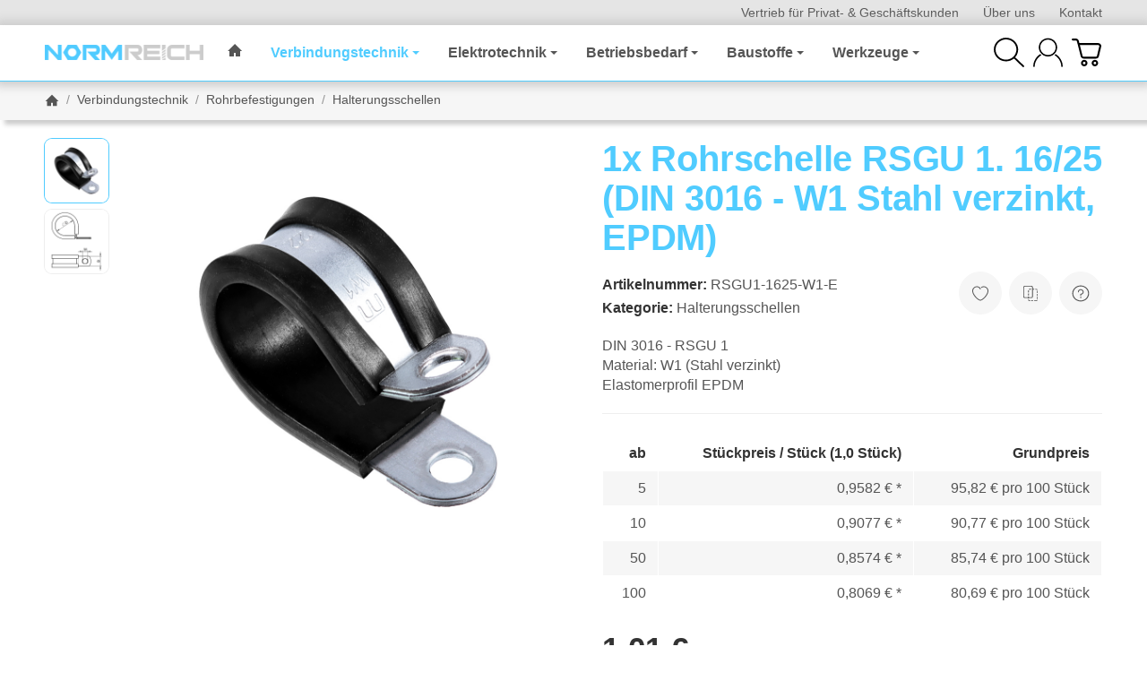

--- FILE ---
content_type: text/html; charset=utf-8
request_url: https://www.normreich.de/1x-Rohrschelle-RSGU-1-16/25-DIN-3016-W1-Stahl-verzinkt-EPDM
body_size: 47944
content:
<!DOCTYPE html><html
lang="de" id="snackys-tpl"><head><meta
http-equiv="content-type" content="text/html; charset=utf-8"> <script nomodule src="https://www.normreich.de/templates/Snackys/js/snackys/intersectionObserver.js"></script> <script nomodule src="https://www.normreich.de/templates/Snackys/js/snackys/iefix.js"></script> <script nomodule src="https://www.normreich.de/templates/Snackys/js/snackys/classList.js"></script> <script nomodule src="https://www.normreich.de/templates/Snackys/js/snackys/object-keys-polyfill.js"></script> <link
rel="preload" href="https://www.normreich.de/templates/Snackys/js/jquery36-lazysizes.min.js" as="script"><link
rel="preload" href="https://www.normreich.de/bilder/intern/shoplogo/normreich.png" as="image"> <script>window.lazySizesConfig = window.lazySizesConfig || {};
						window.lazySizesConfig.expand  = 50;</script> <script src="https://www.normreich.de/templates/Snackys/js/jquery36-lazysizes.min.js"></script> <script defer src="https://www.normreich.de/asset/jtl3.js,plugin_js_head?v=1.0.0"></script> <meta
name="description" content="NORMREICH ... Rohrschellen RSGU 1. 16/25 DIN 3016-1, Stahl, EPDM W1 verzinkt, Form D1"><meta
name="viewport" content="width=device-width, initial-scale=1.0"><meta
http-equiv="X-UA-Compatible" content="IE=edge"><meta
name="robots" content="index, follow"><meta
property="og:type" content="website"><meta
property="og:site_name" content="1x Rohrschelle RSGU 1. 16/25 (DIN 3016 - W1 Stahl verzinkt EPDM) - NO, 1,01 €"><meta
property="og:title" content="1x Rohrschelle RSGU 1. 16/25 (DIN 3016 - W1 Stahl verzinkt EPDM) - NO, 1,01 €"><meta
property="og:description" content="NORMREICH ... Rohrschellen RSGU 1. 16/25 DIN 3016-1, Stahl, EPDM W1 verzinkt, Form D1"><meta
property="og:url" content="https://www.normreich.de/1x-Rohrschelle-RSGU-1-16/25-DIN-3016-W1-Stahl-verzinkt-EPDM"><meta
property="og:image" content="https://www.normreich.de/media/image/product/16345/lg/1x-rohrschelle-rsgu-1-16-25-din-3016-w1-stahl-verzinkt-epdm.jpg"><meta
property="og:image:width" content="1000"><meta
property="og:image:height" content="800"><title>1x Rohrschelle RSGU 1. 16/25 (DIN 3016 - W1 Stahl verzinkt EPDM) - NO, 1,01 €</title><link
rel="canonical" href="https://www.normreich.de/1x-Rohrschelle-RSGU-1-16/25-DIN-3016-W1-Stahl-verzinkt-EPDM"><link
rel="icon" href="https://www.normreich.de/favicon.ico" sizes="48x48"><link
rel="icon" href="https://www.normreich.de/favicon.svg" sizes="any" type="image/svg+xml"><link
rel="manifest" href="https://www.normreich.de/site.webmanifest"><style id="maincss">[hidden],template{display:none}img{border:0;vertical-align:middle}svg:not(:root){overflow:hidden}pre{overflow:auto}code,kbd,pre,samp{font-family:monospace,monospace}button,html input[type=button],input[type=reset],input[type=submit]{-webkit-appearance:button;cursor:pointer}button[disabled],html input[disabled]{cursor:default}button::-moz-focus-inner,input::-moz-focus-inner{border:0;padding:0}input[type=checkbox],input[type=radio]{padding:0}legend{padding:0}a{text-decoration:none}figure{margin:0}hr{margin:20px 0;border:0;border-top:1px solid var(--hr-li)}[role=button]{cursor:pointer}.row{margin-left:-15px;margin-right:-15px;display:flex;flex-wrap:wrap}[class*=col-]{position:relative;min-height:1px;padding-left:15px;padding-right:15px}.col-12{width:100%}.col-11{width:91.66666667%}.col-10{width:83.33333333%}.col-9{width:75%}.col-8{width:66.66666667%}.col-7{width:58.33333333%}.col-6{width:50%}.col-5{width:41.66666667%}.col-4{width:33.33333333%}.col-3{width:25%}.col-2{width:16.66666667%}.col-1{width:8.33333333%}@media (min-width:768px){.col-sm-12{width:100%}.col-sm-11{width:91.66666667%}.col-sm-10{width:83.33333333%}.col-sm-9{width:75%}.col-sm-8{width:66.66666667%}.col-sm-7{width:58.33333333%}.col-sm-6{width:50%}.col-sm-5{width:41.66666667%}.col-sm-4{width:33.33333333%}.col-sm-3{width:25%}.col-sm-2{width:16.66666667%}.col-sm-1{width:8.33333333%}}@media (min-width:992px){.col-md-12{width:100%}.col-md-11{width:91.66666667%}.col-md-10{width:83.33333333%}.col-md-9{width:75%}.col-md-8{width:66.66666667%}.col-md-7{width:58.33333333%}.col-md-6{width:50%}.col-md-5{width:41.66666667%}.col-md-4{width:33.33333333%}.col-md-3{width:25%}.col-md-2{width:16.66666667%}.col-md-1{width:8.33333333%}}@media (min-width:1200px){.col-lg-12{width:100%}.col-lg-11{width:91.66666667%}.col-lg-10{width:83.33333333%}.col-lg-9{width:75%}.col-lg-8{width:66.66666667%}.col-lg-7{width:58.33333333%}.col-lg-6{width:50%}.col-lg-5{width:41.66666667%}.col-lg-4{width:33.33333333%}.col-lg-3{width:25%}.col-lg-2{width:16.66666667%}.col-lg-1{width:8.33333333%}}@media (min-width:1600px){.col-xl-12{width:100%}.col-xl-11{width:91.66666667%}.col-xl-10{width:83.33333333%}.col-xl-9{width:75%}.col-xl-8{width:66.66666667%}.col-xl-7{width:58.33333333%}.col-xl-6{width:50%}.col-xl-5{width:41.66666667%}.col-xl-4{width:33.33333333%}.col-xl-3{width:25%}.col-xl-2{width:16.66666667%}.col-xl-1{width:8.33333333%}}@media (max-width:449px){.col-xxs-12{width:100%}.col-xxs-11{width:91.66666667%}.col-xxs-10{width:83.33333333%}.col-xxs-9{width:75%}.col-xxs-8{width:66.66666667%}.col-xxs-7{width:58.33333333%}.col-xxs-6{width:50%}.col-xxs-5{width:41.66666667%}.col-xxs-4{width:33.33333333%}.col-xxs-3{width:25%}.col-xxs-2{width:16.66666667%}.col-xxs-1{width:8.33333333%}}.caret{display:inline-block;margin-left:.25rem;vertical-align:middle;border-top:4px dashed;border-right:4px solid transparent;border-left:4px solid transparent}.dropup,.dropdown,.ps-rel{position:relative}.dropdown-menu{position:absolute;top:100%;left:0;min-width:100%;display:none;padding:.5rem 0;list-style:none;background-color:var(--dro-b);border:1px solid var(--dro-r);color:var(--dro-t);border-radius:var(--box-rnd-sm);box-shadow:0 .25rem .5625rem -.0625rem rgba(0,0,0,.03),0 .275rem 1.25rem -.0625rem rgba(0,0,0,.05);z-index:11;margin-top:.5rem}.dropdown-menu>li{display:block}.dropdown-menu.pull-right,.dropdown-menu-right{right:0;left:auto}.dropdown-menu>li>a{display:block;padding:.4rem 1.3rem;white-space:nowrap}#snackys-tpl .dropdown-menu>li>a{color:var(--dro-l)}#snackys-tpl .dropdown-menu>li>a:hover,#snackys-tpl .dropdown-menu>li>a:focus{color:var(--dro-l-h)}.open>.dropdown-menu{display:block}.open>a{outline:0}.dropdown-menu-left{left:0;right:auto}.dropdown-header{display:block;padding:3px 20px;line-height:1.42857143;color:var(--dro-t);white-space:nowrap}.dropdown-backdrop{position:fixed;left:0;right:0;bottom:0;top:0;z-index:990}.dropdown-item{display:block;padding:.5rem}.pull-right>.dropdown-menu{right:0;left:auto}.dropup .caret,.navbar-fixed-bottom .dropdown .caret{border-top:0;border-bottom:4px dashed}.dropup .dropdown-menu,.navbar-fixed-bottom .dropdown .dropdown-menu{top:auto;bottom:100%;margin-bottom:2px}@media (min-width:768px){.navbar-right .dropdown-menu{left:auto;right:0}.navbar-right .dropdown-menu-left{left:0;right:auto}}.center-block{display:block;margin-left:auto;margin-right:auto}.float-left{float:left}.float-right{float:right}.float-none{float:none}.hide{display:none}.show{display:block}.invisible{visibility:hidden}.text-hide{font:0/0 a;color:transparent;text-shadow:none;background-color:transparent;border:0}.hidden{display:none}.affix{position:fixed}@-ms-viewport{width:device-width}.visible-xs,.visible-sm,.visible-md,.visible-lg{display:none}.visible-xs-block,.visible-xs-inline,.visible-xs-inline-block,.visible-sm-block,.visible-sm-inline,.visible-sm-inline-block,.visible-md-block,.visible-md-inline,.visible-md-inline-block,.visible-lg-block,.visible-lg-inline,.visible-lg-inline-block{display:none}@media (max-width:767px){.visible-xs{display:block}table.visible-xs{display:table}tr.visible-xs{display:table-row}th.visible-xs,td.visible-xs{display:table-cell}}@media (max-width:767px){.visible-xs-block{display:block}}@media (max-width:767px){.visible-xs-inline{display:inline}}@media (max-width:767px){.visible-xs-inline-block{display:inline-block}}@media (min-width:768px) and (max-width:991px){.visible-sm{display:block}table.visible-sm{display:table}tr.visible-sm{display:table-row}th.visible-sm,td.visible-sm{display:table-cell}}@media (min-width:768px) and (max-width:991px){.visible-sm-block{display:block}}@media (min-width:768px) and (max-width:991px){.visible-sm-inline{display:inline}}@media (min-width:768px) and (max-width:991px){.visible-sm-inline-block{display:inline-block}}@media (min-width:992px) and (max-width:1199px){.visible-md{display:block}table.visible-md{display:table}tr.visible-md{display:table-row}th.visible-md,td.visible-md{display:table-cell}}@media (min-width:992px) and (max-width:1199px){.visible-md-block{display:block}}@media (min-width:992px) and (max-width:1199px){.visible-md-inline{display:inline}}@media (min-width:992px) and (max-width:1199px){.visible-md-inline-block{display:inline-block}}@media (min-width:1200px){.visible-lg{display:block}table.visible-lg{display:table}tr.visible-lg{display:table-row}th.visible-lg,td.visible-lg{display:table-cell}}@media (min-width:1200px){.visible-lg-block{display:block}}@media (min-width:1200px){.visible-lg-inline{display:inline}}@media (min-width:1200px){.visible-lg-inline-block{display:inline-block}}@media (max-width:767px){.hidden-xs{display:none}}@media (min-width:768px) and (max-width:991px){.hidden-sm{display:none}}@media (min-width:992px) and (max-width:1199px){.hidden-md{display:none}}@media (min-width:1200px){.hidden-lg{display:none}}.collapse:not(.show){display:none}.collapsing{position:relative;height:0;overflow:hidden;transition:height .35s ease}.panel{padding:1.3rem;border-radius:var(--box-rnd);background:var(--pan-b);border:1px solid var(--pan-r);color:var(--pan-t)}.panel a:not(.btn){color:var(--pan-l)}.panel a:not(.btn):hover{color:var(--pan-l-h)}.panel-heading{margin-bottom:.7rem}.panel-footer{margin-top:1rem}@media screen and (max-width:991px){.panel{padding:1rem}}.card{border:1px solid var(--crd-r);border-radius:var(--box-rnd)}.card-header,.card-body{padding:1rem 1.2rem}.card-header{background:var(--crd-b);border-radius:var(--box-rnd) var(--box-rnd) 0 0}.panel .item:not(:last-child),.card .item:not(:last-child){padding-bottom:.8rem;margin-bottom:.8rem;border-bottom:1px solid var(--crd-r)}.fa-caret-down:before{display:none}.popover{position:absolute;z-index:1060;max-width:20rem;background-color:var(--bod-b);border:1px solid var(--hr);border-radius:var(--box-rnd-sm);padding:1rem;white-space:normal}#snackys-tpl .sr-only,.consent-switch .consent-input{position:absolute;width:1px;height:1px;padding:0;margin:-1px;overflow:hidden;clip:rect(0,0,0,0);white-space:nowrap;border:0}.group-items input.hidden{display:inline}.embed-responsive{position:relative;display:block;width:100%;padding:0;overflow:hidden}.embed-responsive:before{display:block;content:""}.embed-responsive .embed-responsive-item,.embed-responsive iframe,.embed-responsive embed,.embed-responsive object,.embed-responsive video{position:absolute;top:0;bottom:0;left:0;width:100%;height:100%;border:0}.fa-pause:before{content:'\23F8'}.fa-play:before{content:'\23F5'}:root{color-scheme:light !important;--brand:#50ccff;--price:#50ccff;--bod-b:#fff;--bod-b-l:#f6f6f6;--bod-t:#555;--bod-t-l:#888;--bod-s:#333;--bod-l:#555;--bod-l-h:#50ccff;--hr:#ddd;--hr-li:#eee;--icon:#000;--h1-t:#333;--h2-t:#333;--h3-t:#333;--h4-t:#333;--h5-t:#333;--h6-t:#333;--txt-da:#ff5042;--txt-su:#04d06c;--txt-wa:#ffc041;--txt-in:#6fa6ff;--alrt-b:#eee;--alrt-r:#eee;--alrt-t:#333;--succ-b:#90dfb8;--succ-r:#90dfb8;--succ-t:#333;--warn-b:#ffd47d;--warn-r:#ffd47d;--warn-t:#333;--info-b:#eee;--info-r:#eee;--info-t:#333;--dang-b:#ffbab5;--dang-r:#ffbab5;--dang-t:#333;--pro-b:#f96058;--pro-t:#fff;--pro-i:#fff;--ben-b:#eee;--ben-t:#555;--ben-i:#555;--top-b:#fff;--top-l:#555;--top-l-h:#50ccff;--top-r:#eee;--hed-b:#fff;--hed-i:#000;--hed-i-h:#50ccff;--ser-b:#f6f6f6;--ser-b-h:#ddd;--ser-r:#f6f6f6;--ser-t:#555;--ser-i:#555;--nav-b:#50ccff;--nav-r:#50ccff;--nav-l:#555;--nav-l-h:#50ccff;--nav-l-h-b:rgba(255,255,255,.2);--meg-b:#fff;--meg-t:#555;--meg-l:#555;--meg-l-h:#50ccff;--meg-r:#50ccff;--brd-b:#f6f6f6;--brd-r:#f6f6f6;--brd-l:#555;--brd-l-h:#50ccff;--plh-b:#f6f6f6;--plh-t:#555;--plh-h1:#333;--plh-l:#555;--plh-l-h:#50ccff;--dro-b:#fff;--dro-r:#fff;--dro-t:#555;--dro-l:#555;--dro-l-h:#50ccff;--drbtn-b:#fff;--drbtn-b-h:#fff;--drbtn-t:#555;--drbtn-t-h:#555;--drbtn-r:#eee;--drbtn-r-h:#eee;--mod-b:#fff;--mod-t:#555;--mod-hd-b:#f6f6f6;--pan-b:#f6f6f6;--pan-r:#f6f6f6;--pan-t:#555;--pan-l:#555;--pan-l-h:#50ccff;--crd-r:#eee;--crd-b:#f6f6f6;--inp-b:#fff;--inp-b-h:#fff;--inp-r:#ddd;--inp-r-h:#ddd;--inp-t:#555;--inp-t-h:#555;--lab-t:#333;--btn-df-b:#f6f6f6;--btn-df-b-h:#ddd;--btn-df-r:#f6f6f6;--btn-df-r-h:#ddd;--btn-df-t:#555;--btn-df-t-h:#555;--btn-pr-b:#50ccff;--btn-pr-b-h:#50ccff;--btn-pr-r:#50ccff;--btn-pr-r-h:#50ccff;--btn-pr-t:#fff;--btn-pr-t-h:#fff;--btn-wa-b:#ffc041;--btn-wa-b-h:#ffc041;--btn-wa-r:#ffc041;--btn-wa-r-h:#ffc041;--btn-wa-t:#fff;--btn-wa-t-h:#fff;--btn-in-b:#6fa6ff;--btn-in-b-h:#6fa6ff;--btn-in-r:#6fa6ff;--btn-in-r-h:#6fa6ff;--btn-in-t:#fff;--btn-in-t-h:#fff;--btn-da-b:#ff5042;--btn-da-b-h:#ff5042;--btn-da-r:#ff5042;--btn-da-r-h:#ff5042;--btn-da-t:#fff;--btn-da-t-h:#fff;--btn-su-b:#04d06c;--btn-su-b-h:#04d06c;--btn-su-r:#04d06c;--btn-su-r-h:#04d06c;--btn-su-t:#fff;--btn-su-t-h:#fff;--pbx-tt:#555;--pbx-tt-h:#555;--pbx-pr:#50ccff;--pbx-im-b:#fff;--pbx-im-r:#eee;--pbx-im-r-h:#50ccff;--pbx-ct-b:rgba(21,21,21,.7);--pbx-ct-t:#333;--pbx-h-b:#fff;--det-hot-b:#ffd47d;--det-hot-t:#333;--det-pna-b:#666;--det-pna-i:#fff;--var-sw-b:transparent;--var-sw-b-h:transparent;--var-sw-r:#ddd;--var-sw-r-h:#50ccff;--var-sw-t:#555;--var-sw-t-h:#555;--scb-tr:#eee;--scb-tb:#666;--tag-df-b:#999;--tag-df-t:#fff;--tag-pr-b:#50ccff;--tag-pr-t:#fff;--bad-b:#50ccff;--bad-t:#fff;--con-b:;--con-b-h:#50ccff;--con-r:#ddd;--con-i:#f6f6f6;--prg-b:#ddd;--prg-b-h:#666;--bxl-b:#f6f6f6;--bxl-r:#ddd;--man-b:#fff;--man-r:#ddd;--sdb-b:#fff;--sl-ar-b:#f6f6f6;--sl-ar-b-h:#ddd;--sl-ar-i:#333;--tbl-b:#fff;--tbl-b-2:#f6f6f6;--tbl-r:#fff;--tbl-s:#333;--tbl-t:#555;--csm-b:#fff;--csm-b-l:#f5f7fa;--csm-r:#ddd;--csm-t:#555;--csm-tt:#333;--csm-l:#555;--csm-l-h:#50ccff;--csm-btn-a-b:#333;--csm-btn-a-b-h:#333;--csm-btn-a-l:#fff;--csm-btn-a-l-h:#fff;--csm-btn-a-r:#333;--csm-btn-a-r-h:#333;--csm-btn-d-b:#fff;--csm-btn-d-b-h:#fff;--csm-btn-d-l:#555;--csm-btn-d-l-h:#555;--csm-btn-d-r:#ddd;--csm-btn-d-r-h:#ddd;--csm-sw-b:#ddd;--csm-sw-b-h:#50ccff;--foo-b:#fff;--foo-hr:#eee;--foo-t:#555;--foo-s:#333;--foo-l:#555;--foo-l-h:#50ccff;--arw:var(--icon);--cls-b:#eee;--cls-b-h:#eee;--cls-i:#fff;--wdt-nws:960px;--wdt-pag:2000px;--wdt-tab:1200px;--img-rnd:.8rem;--img-rnd-md:.5rem;--img-rnd-sm:.3rem;--img-rnd-xs:.2rem;--frm-rnd:.3rem;--frm-rnd-sm:.2rem;--btn-rnd:.5rem;--btn-rnd-sm:.3rem;--box-rnd-lg:.8rem;--box-rnd:.5rem;--box-rnd-sm:.3rem;--rnd-frc:5rem;--rnd-fll:50%;--rnd-pop:.3rem;--fcs:#008eff;--bd-w:400;--bd-lg:1rem;--bd-md:.95rem;--bd-sm:.9rem;--h1-w:700;--h1-lg:2.5rem;--h1-md:2.2rem;--h1-sm:1.8rem;--h2-w:700;--h2-lg:2.2rem;--h2-md:1.9rem;--h2-sm:1.5rem;--h3-w:700;--h3-lg:1.85rem;--h3-md:1.5rem;--h3-sm:1.3rem;--h4-w:700;--h4-lg:1.25rem;--h4-md:1.15rem;--h4-sm:1.05rem;--h5-w:700;--h5-lg:1.125rem;--h5-md:1.025rem;--h5-sm:1rem;--h6-w:700;--h6-lg:1rem;--h6-md:.9rem;--h6-sm:.9rem;--ts-w:400;--ts-lg:.85rem;--ts-md:.85rem;--ts-sm:.85rem;--tl-w:400;--tl-lg:1.1rem;--tl-md:1.1rem;--tl-sm:1rem}*{-webkit-overflow-scrolling:touch;scrollbar-width:thin;box-sizing:border-box}html{margin:0;line-height:1.4;scroll-behavior:smooth}body{font-family:'Helvetica Neue',Helvetica,'Arial Nova',Calibri,Arial,sans-serif;-webkit-font-smoothing:antialiased;-moz-osx-font-smoothing:grayscale;font-size:var(--bd-lg);font-weight:var(--bd-w);margin:0;background:var(--bod-b);color:var(--bod-t);text-size-adjust:none;-webkit-text-size-adjust:none}.consent-display-2,#shipping-estimated table p,code,kbd,pre,samp,.popover-title,#jtl_vouchers .card-header .h3,#voucher-cloud-modal .modal-title h3,#result-wrapper>.alert>button,.nav-tabs a,.b-sl .title,.p-c .exp .btn,.dropdown-style .dropdown-link{font-size:var(--bd-lg)}[class*=dpflex],[class*=flx],.d-flex{display:flex}.df-a-c,.dpflex-a-c,.dpflex-a-center,.flx-ac{align-items:center}.dpflex-a-e,.dpflex-a-end,.flx-ae{align-items:flex-end}.dpflex-a-s,.dpflex-a-start,.flx-as{align-items:flex-start}.dpflex-j-e,.dpflex-j-end,.flx-je{justify-content:flex-end}.df-j-b,.dpflex-j-b,.dpflex-j-between,.flx-jb{justify-content:space-between}.df-j-c,.dpflex-j-c,.dpflex-j-center,.flx-jc{justify-content:center}.dpflex-wrap,.flx-w{flex-wrap:wrap}.dpflex-nowrap,.flx-nw{flex-wrap:nowrap}.df-inl{display:inline-flex}.as-fs{align-self:flex-start}.nowrap{white-space:nowrap}.block,.d-block{display:block}.d-inline{display:inline}.d-inline-block{display:inline-block}.d-inline-flex{display:inline-flex}.container,.w100,audio,video{width:100%}.mw-container{padding-left:100px;padding-right:100px;max-width:calc(var(--wdt-pag) + 200px);margin-left:auto;margin-right:auto}.css-check:before{content:'\2713';display:inline-block;margin-right:.15rem;color:var(--brand)}.notextov{overflow:hidden;text-overflow:ellipsis}.noblockov{overflow:hidden}.row-multi{margin-top:-15px;margin-bottom:-15px}.row-multi>[class*=col-]{padding-top:15px;padding-bottom:15px}.order-last{order:1}.text-brand{color:var(--brand)}.text-lg,.sc-sum>.cols-sums.sum-tt,.btn-lg,#cat-w .mm-mainlink{font-weight:var(--tl-w);font-size:var(--tl-lg)}.mauto{margin:auto}#content-wrapper .row-ct{flex-wrap:nowrap}#content{flex-grow:1;order:1;min-width:0}.price{color:var(--price)}h1,.h1,.sale-wp .ct-it{font-size:var(--h1-lg);font-weight:var(--h1-w);color:var(--h1-t)}h2,.h2,.buy-wrapper .price{font-size:var(--h2-lg);font-weight:var(--h2-w);color:var(--h2-t)}h3,.h3{font-size:var(--h3-lg);font-weight:var(--h3-w);color:var(--h3-t)}h4,.h4,#checkout .panel-title,legend,#order-details h3,.consent-display-1,.lpa-checkout-wrapper h3,#fieldset-payment div.h3,.cpr-f .price-row .price,.p-c .price{font-size:var(--h4-lg)}h4,.h4,.consent-display-1{font-weight:var(--h4-w);color:var(--h4-t)}h5,.h5{font-size:var(--h5-lg);font-weight:var(--h5-w);color:var(--h5-t)}h6,.h6{font-size:var(--h6-lg);font-weight:var(--h6-w);color:var(--h6-t)}.nav .nav,.badge,.small,small,.price-note,.tag,i.info,.consent-btn,.consent-btn-sm,#consent-manager,.consent-help,.consent-display-3,.sc-item .input-group input,.dropdown-header,.popover,.box .rng,#lpaChangeAddressButton,#lpaChangePaymentButton,.payship-option .badge,#fieldset-payment #zahlung .badge,.checkout-payment-method-badge,#checkout .lpa-alternate-checkout-snippet .panel-body>div,#jtl_vouchers .card-body,.sc-item .small,.desc-tgl,a.desc-tgl,.cfg-ct .text,.cfg-group .alert,#quantity-grp .btn.submit .config-required-info,.bundle-price .label-warning,.mtrx .add,.mtrx .status,.var-it .swatches .btn-default .label-info,.var-it .btn-img .tag,.var-it .textswatches .btn-default .label-info,.btn-sm,.btn-xs,.form-group label,.form-group .form-error-msg,.p-c .footnote-reference,.ov-t,#product-offer .price_label,.p-c .price_label,.list .right .btn-block,.list .product-info,.b-sl .price-note,#footer-boxes,#cat-ul .dropdown-style .dropdown-menu:not(.first),#sp-l,.hv-e .exp .var-it,.var-it .swatches .btn-default .label-info,.var-it .textswatches .btn-default .label-info,.var-it .tag,.var-it .bootstrap-select>.btn.dropdown-toggle,#nav-ft,.PRwrapper .field input,.PRwrapper .price-input .separator,.alert{font-weight:var(--ts-w);font-size:var(--ts-lg);line-height:1.3}h1,.h1,h2,.h2,h3,.h3,h4,.h4,h5,.h5,h6,.h6{margin-top:0;margin-bottom:1rem;line-height:1.1;letter-spacing:-.2px}strong,b,label,legend,.var-head{font-weight:600;color:var(--bod-s)}a,a.defaultlink:not(.btn),a:not(.btn):visited{color:var(--bod-l)}a:not(.btn):hover,a:not(.btn):focus,a:not(.btn):active,a.defaultlink:not(.btn):hover{color:var(--bod-l-h)}input,button,select,textarea{font-family:'Helvetica Neue',Helvetica,'Arial Nova',Calibri,Arial,sans-serif;font-size:var(--bd-lg);line-height:1rem;color:var(--bod-t)}textarea{line-height:1.3}ul.list-inline,ul.navbar-nav,ul.blanklist,.nav{margin:0;padding:0;list-style:none}ul.list-inline>li{display:inline-block;vertical-align:middle;padding:0 1em}ul.list-inline>li:first-child{padding-left:0}ul.list-inline>li:last-child{padding-right:0}.nav .nav{margin:.5rem 0 .5rem .8rem;padding:0;list-style:none}.nav-it{margin:.5rem 0;position:relative}.nav-sm .nav-it{margin:.25rem 0}.nav .fa-caret-down{margin-left:auto;top:0}.nav-sub:not(.open)+.nav{display:none}.nav-sub.open .fa-caret-down{transform:scaleY(-1)}.badge{font-weight:600;line-height:1.5rem;min-width:1.5rem;padding:0 .5rem;text-align:center;display:inline-block;border-radius:var(--rnd-frc);background:var(--bad-b);color:var(--bad-t)}.badge em{font-style:normal}.text-nowrap{white-space:nowrap}.radio>label{display:flex;align-items:center}.radio>label .control-label{flex-grow:1}.radio>label>input[type=radio]{margin-right:.5rem}dd{margin-left:0}.hidden,.visible-xxs,.d-none:not(#consent-manager){display:none}.ar{border:solid var(--arw);border-width:0 2px 2px 0;display:inline-block;padding:3px}.ar-r{transform:rotate(-45deg)}.ar-l{transform:rotate(135deg)}.ar-u{transform:rotate(-135deg);margin-top:.3rem}.ar-d{transform:rotate(45deg);margin-bottom:.3rem}.text-center{text-align:center}.text-right{text-align:right}iframe,video{max-width:100%}.m0{margin:0 !important}.ma{margin:auto}.mb-spacer,.mb-lg{margin-bottom:5rem}.mb-md{margin-bottom:3.5rem}.mb-small,.mb-sm{margin-bottom:2rem}.mb-xs{margin-bottom:1rem}.mb-xxs{margin-bottom:.5rem}.mt-xxs{margin-top:.5rem}.mt-xs{margin-top:1rem}.mt-sm{margin-top:2rem}.mt-md{margin-top:3.5rem}.mt-lg{margin-top:5rem}.mr-xxs{margin-right:.5rem}.ml-xxs{margin-left:.5rem}.ml-xs{margin-left:1rem}.ml-a{margin-left:auto}.c-pt{cursor:pointer}.btn-group-justified .btn{display:block;text-align:center}.hr-md{margin:15px 0}.hr-sm{margin:10px 0}.hr-xs{margin:5px 0}.hr-xxs{margin:2px 0}.text-muted,.label-not-available{color:var(--bod-t-l)}.disabled,.not-available{opacity:.6;cursor:not-allowed}.disabled{pointer-events:none}.fa-caret-down,.bootstrap-select>.btn.dropdown-toggle,select{cursor:pointer;overflow:hidden;white-space:nowrap;text-overflow:ellipsis;background:transparent url('[data-uri]')no-repeat right .95rem center/.5rem auto}.fa-caret-down{display:inline-block;background-position:center center;width:1rem;height:1rem;position:relative;top:2px;-webkit-appearance:none;appearance:none;border:0}caption{text-align:left;font-weight:600}input[type=search]::-webkit-search-cancel-button{-webkit-appearance:none;height:1.4rem;width:1.4rem;background:var(--cls-b) url('[data-uri]')no-repeat center center/34%;border-radius:var(--rnd-fll);cursor:pointer}.input-group,.form-inline{display:flex}.form-inline{flex-wrap:wrap}.input-group .form-control{border-top-right-radius:0;border-bottom-right-radius:0;min-width:0}.input-group .input-group-btn .btn{height:100%;border-radius:var(--frm-rnd);border-top-left-radius:0;border-bottom-left-radius:0;margin-left:-1px}.input-group-btn{white-space:nowrap}table{width:100%;margin:1.5rem 0;border-collapse:collapse;border-spacing:0;background:var(--tbl-b)}table thead,table th{text-align:left;color:var(--tbl-s)}table th,table td{padding:.5rem .8rem;border:1px solid var(--tbl-r)}table tr:nth-child(odd) td{background:var(--tbl-b-2)}.table-responsive{overflow:auto;display:block;width:100%}.overlay-bg,.modal-dialog,.kk-popup-modal--custom-width{position:fixed;top:0;right:0;bottom:0;left:0;background:rgba(0,0,0,.7);margin:0}.overlay-bg{opacity:0;transition:opacity .4s ease;transform:translateY(-1000%);z-index:10}.dropdown.open .overlay-bg,body.shw-sb #cat-w+.overlay-bg,body.show-sidebar #sp-l .overlay-bg{opacity:1;transform:translateY(0)}.rating .icon:not(:last-child){margin-right:.05rem}.rating .icon svg{fill:var(--txt-wa)}.rating>small{margin-left:.2rem}.tooltip{display:none !important}.custom-content{margin:4rem 0}.custom-content>*:first-child{margin-top:0}.custom-content>*:last-child{margin-bottom:0}.custom_content a:not(.btn),.custom-content a:not(.btn),body[data-page="20"] #content a:not(.btn),body[data-page="21"] #content a:not(.btn),body[data-page="27"] #content a:not(.btn){color:var(--brand)}body #bodyloader{line-height:2.315rem;background:var(--info-b);color:var(--info-t);position:fixed;top:0;left:0;right:0;z-index:1000000;opacity:0;transform:translateY(-100%);pointer-events:none;transition:.3s ease;transition-delay:1s}body.loading #bodyloader{opacity:1;transform:translateY(0)}body #bodyloader strong{color:var(--info-t)}body.show-sidebar,body.lightbox-shown{height:100%;overflow:hidden;width:100%}body.show-sidebar #evo-nav-wrapper{z-index:-1}#login_form .lpa-login-button,#login-popup .lpa-login-button{text-align:center;margin:.5rem 0}.panel-slider .panel-body{position:relative}.ar-ct-m{position:absolute;z-index:3;left:0;right:0;pointer-events:none;padding:1rem 0}.box .ar-ct-m{padding:0}.ar-ct-m .ar-ct:before{content:'';padding-top:100%;display:block}.ar-ct-m .ar-ct .sl-ar{position:absolute;top:50%;transform:translateY(-50%);pointer-events:all;padding:.5rem .8rem}.ar-ct-m .ar-ct .sl-pr{border-top-left-radius:0;border-bottom-left-radius:0}.ar-ct-m .ar-ct .sl-nx{transform:translateX(-100%) translateY(-50%);margin-left:-15px;border-top-right-radius:0;border-bottom-right-radius:0}@media screen and (min-width:1600px){.ar-ct-m .ar-ct .sl-nx{left:calc(7*100%)}}@media screen and (min-width:1200px) and (max-width:1599px){.ar-ct-m .ar-ct .sl-nx{left:calc(6*100%)}}@media screen and (min-width:992px) and (max-width:1199px){.ar-ct-m .ar-ct .sl-nx{left:calc(5*100%)}}@media screen and (min-width:768px) and (max-width:991px){.ar-ct-m .ar-ct .sl-nx{left:calc(4*100%)}}@media screen and (max-width:768px){.ar-ct-m .ar-ct .sl-nx{left:calc(3*100%)}}@media screen and (max-width:575px){.ar-ct-m .ar-ct .sl-nx{margin-left:-8px}}@media screen and (max-width:499px){.ar-ct-m .ar-ct .sl-nx{left:calc(2*100%)}}.tag{padding:.15rem .4rem;background:var(--tag-df-b);color:var(--tag-df-t);border-radius:var(--btn-rnd-sm);display:inline-block;vertical-align:middle;transition:box-shadow .2s ease}a.tag{background:var(--tag-pr-b);color:var(--tag-pr-t)}a.tag:hover,a.tag:visited{box-shadow:0 0 0 .125rem var(--tag-pr-b);color:var(--tag-pr-t)}.tag+.tag{margin-left:.2rem}.lng-dd .img-ct.icon{border-radius:var(--img-rnd-xs);overflow:hidden}.lng-dd .img-ct.icon:not(.icon-xl){width:1.5rem}.lng-dd .img-ct img{object-fit:fill}.lng-dd .dropdown-menu>li>a{display:flex}.lng-dd .name{line-height:1}.lng-dd .name:first-letter {text-transform:uppercase}.box-lng-cur .language-dropdown,.box-lng-cur .dropdown-toggle{display:flex;justify-content:flex-start}.box-lng-cur .caret{margin-left:auto}.hdr-nav .language-dropdown .img-ct{border-radius:var(--img-rnd-sm)}a.btn-skip-to{position:absolute;top:.2rem;left:.2rem;z-index:20;background:#fff;padding:1rem;transform:scale(0);opacity:0}@media screen and (max-width:1400px){.mw-container{padding-left:50px;padding-right:50px;max-width:calc(2000px + 100px)}}@media screen and (max-width:1199px){#news-overview .hide-overflow>.panel-title{display:block}}@media screen and (max-width:991px){body,.consent-display-2,#shipping-estimated table p,code,kbd,pre,samp,.popover-title,#jtl_vouchers .card-header .h3,#voucher-cloud-modal .modal-title h3,#result-wrapper>.alert>button,.nav-tabs a,.b-sl .title,.p-c .exp .btn,.dropdown-style .dropdown-link{font-size:var(--bd-md)}h1,.h1,.sale-wp .ct-it{font-size:var(--h1-md)}h2,.h2,.buy-wrapper .price{font-size:var(--h2-md)}h3,.h3,.mgm .category-title,legend{font-size:var(--h3-md)}h4,.h4,#checkout .panel-title,#checkout legend,#order-details h3,.consent-display-1,.lpa-checkout-wrapper h3,#fieldset-payment div.h3,.cpr-f .price-row .price,.p-c .price{font-size:var(--h4-md)}h5,.h5{font-size:var(--h5-md)}h6,.h6{font-size:var(--h6-md)}.text-lg,.sc-sum>.cols-sums.sum-tt,.btn-lg,#cat-w .mm-mainlink{font-size:var(--tl-md)}.nav .nav,.badge,.small,small,.price-note,.tag,i.info,.consent-btn,.consent-btn-sm,#consent-manager,.consent-help,.consent-display-3,#consent-manager p,.consent-show-more,.sc-item .input-group input,.dropdown-header,.popover,.box .rng,#lpaChangeAddressButton,#lpaChangePaymentButton,.payship-option .badge,#fieldset-payment #zahlung .badge,.checkout-payment-method-badge,#checkout .lpa-alternate-checkout-snippet .panel-body>div,#jtl_vouchers .card-body,.sc-item .small,.desc-tgl,a.desc-tgl,.cfg-ct .text,.cfg-group .alert,#quantity-grp .btn.submit .config-required-info,.bundle-price .label-warning,.mtrx .add,.mtrx .status,.var-it .swatches .btn-default .label-info,.var-it .btn-img .tag,.var-it .textswatches .btn-default .label-info,.btn-sm,.btn-xs,.form-group label,.form-group .form-error-msg,.p-c .footnote-reference,.ov-t,#product-offer .price_label,.p-c .price_label,.list .right .btn-block,.list .product-info,.b-sl .price-note,#footer-boxes,#cat-ul .dropdown-style .dropdown-menu:not(.first),#sp-l,.hv-e .exp .var-it,.var-it .swatches .btn-default .label-info,.var-it .textswatches .btn-default .label-info,.var-it .tag,.var-it .bootstrap-select>.btn.dropdown-toggle,#nav-ft,.PRwrapper .field input,.PRwrapper .price-input .separator,.alert{font-size:var(--ts-md)}p{margin:.6rem 0}h1,.h1,h2,.h2,h3,.h3,h4,.h4,h5,.h5,h6,.h6,.mgm .category-title{margin-bottom:.85rem}#news-overview .hide-overflow>.panel-title{display:flex}.mb-lg{margin-bottom:4rem}.mb-md{margin-bottom:2.5rem}.mb-sm{margin-bottom:1.5rem}.mb-xs{margin-bottom:.85rem}.mt-lg{margin-top:4rem}.mt-md{margin-top:2.5rem}.mt-sm{margin-top:1.5rem}.mt-xs{margin-top:.85rem}}@media screen and (max-width:767px){.panel-slider .p-sl{padding:0}.mw-container{padding-left:20px;padding-right:20px;max-width:calc(2000px + 40px)}#main-wrapper{overflow-x:hidden}#news-overview .hide-overflow>.panel-title{display:block}input[type=text],input[type=email],input[type=password],input[type=number],input.quantity,select,textarea{padding:.4rem .7rem}.custom-content{margin:3rem 0}.c-it ul{margin:.5rem 0}body[data-page="18"] .sl-w{margin-bottom:0}.banner .area-desc{min-width:15rem}.banner a[style]{border-width:.2rem}.exp.flo-bt .sn-addBasket{right:.75rem;bottom:.75rem}.exp input.quantity{display:none}.exp .input-group-btn{width:100%}.exp .input-group-btn .sn-addBasket{border-radius:var(--btn-rnd)}.exp .input-group-btn .sn-addBasket .img-ct{margin:auto}.mb-lg{margin-bottom:3rem}.mb-md{margin-bottom:2rem}.mb-sm{margin-bottom:1.2rem}.mb-xs{margin-bottom:.7rem}.mt-lg{margin-top:3rem}.mt-md{margin-top:2rem}.mt-sm{margin-top:1.2rem}.mt-xs{margin-top:.7rem}.panel-slider .right .btn-primary .ar{border-color:var(--btn-pr-t);position:relative;left:-2px}.panel-slider .right .btn-primary{padding:.5rem .8rem}#page-not-found h1{font-size:6rem}#consent-manager #consent-settings-btn{left:.5rem;bottom:.5rem;padding:.3rem;width:2rem;height:2rem}}@media screen and (max-width:575px){body,.consent-display-2,#shipping-estimated table p,code,kbd,pre,samp,.popover-title,#jtl_vouchers .card-header .h3,#voucher-cloud-modal .modal-title h3,#result-wrapper>.alert>button,.nav-tabs a,.b-sl .title,.p-c .exp .btn,.dropdown-style .dropdown-link{font-size:var(--bd-sm)}h1,.h1,.sale-wp .ct-it{font-size:var(--h1-sm)}h2,.h2,.buy-wrapper .price{font-size:var(--h2-sm)}h3,.h3,.mgm .category-title,legend{font-size:var(--h3-sm)}h4,.h4,#checkout .panel-title,#checkout legend,#order-details h3,.consent-display-1,.lpa-checkout-wrapper h3,#fieldset-payment div.h3,.cpr-f .price-row .price,.p-c .price{font-size:var(--h4-sm)}h5,.h5{font-size:var(--h5-sm)}h6,.h6{font-size:var(--h6-sm)}.text-lg,.sc-sum>.cols-sums.sum-tt,.btn-lg,#cat-w .mm-mainlink,#cat-w a{font-size:var(--tl-sm)}.nav .nav,.badge,.small,small,.price-note,.tag,i.info,.consent-btn,.consent-btn-sm,#consent-manager,.consent-help,.consent-display-3,.sc-item .input-group input,.dropdown-header,.popover,.box .rng,#lpaChangeAddressButton,#lpaChangePaymentButton,.payship-option .badge,#fieldset-payment #zahlung .badge,.checkout-payment-method-badge,#checkout .lpa-alternate-checkout-snippet .panel-body>div,#jtl_vouchers .card-body,.sc-item .small,.desc-tgl,a.desc-tgl,.cfg-ct .text,.cfg-group .alert,#quantity-grp .btn.submit .config-required-info,.bundle-price .label-warning,.mtrx .add,.mtrx .status,.var-it .swatches .btn-default .label-info,.var-it .btn-img .tag,.var-it .textswatches .btn-default .label-info,.btn-sm,.btn-xs,.form-group label,.form-group .form-error-msg,.p-c .footnote-reference,.ov-t,#product-offer .price_label,.p-c .price_label,.list .right .btn-block,.list .product-info,.b-sl .price-note,#footer-boxes,#cat-ul .dropdown-style .dropdown-menu:not(.first),#sp-l,.hv-e .exp .var-it,.var-it .swatches .btn-default .label-info,.var-it .textswatches .btn-default .label-info,.var-it .tag,.var-it .bootstrap-select>.btn.dropdown-toggle,#nav-ft,.PRwrapper .field input,.PRwrapper .price-input .separator,.alert{font-size:var(--ts-sm)}h1,.h1,h2,.h2,h3,.h3,h4,.h4,h5,.h5,h6,.h6,.mgm .category-title{line-height:1}.row{margin-left:-8px;margin-right:-8px}.row-multi{margin-top:-8px;margin-bottom:-8px}[class*=col-]{padding-left:8px;padding-right:8px}.row-multi [class*=col-]{padding-top:8px;padding-bottom:8px}.visible-xxs{display:block}.custom-content{margin:2rem 0}.hidden-xxs{display:none}.exp.flo-bt .sn-addBasket{right:.5rem;bottom:.5rem}.mb-lg{margin-bottom:2rem}.p-w:hover .p-c.hv-e:after{top:-8px;left:-8px;right:-8px}.p-w:hover .hv-e .exp{left:-8px;right:-8px;padding:8px}}@media screen and (max-width:499px){.hdr-nav .lng-dd{display:none}}.no-scrollbar{scrollbar-width:none;-ms-overflow-style:none}.no-scrollbar::-webkit-scrollbar{display:none}.image .caption{margin-top:.7rem}.lpa-checkout-wrapper .nav-wizard{display:none}body .dropdown-backdrop{display:none}.p-c .lpa-pay-button.lpa-pay-button-express{display:block;margin:.5rem 0 0}body .jtl_search_results{min-width:0}#trustami_jtl_footer{margin-bottom:2rem}.pagination-wrapper:empty{display:none}i.info{font-style:normal;background:var(--tag-df-b);color:var(--tag-df-t);display:inline-block;width:1.2rem;height:1.2rem;border-radius:var(--rnd-fll);text-align:center;cursor:pointer;line-height:1.2rem;font-family:monospace}i.info:before{content:'i'}#shop-nav{padding-top:1.3rem;padding-bottom:1.3rem;background:var(--hed-b)}#shop-nav>.mw-container>div{padding:0}#search form{max-width:25rem;position:relative}#search input{border:0;padding:1rem 3.125rem 1rem 1rem;border-radius:var(--btn-rnd);background:var(--ser-b);border:1px solid var(--ser-r);color:var(--ser-t)}#search input:focus{background:var(--ser-b-h)}#search-submit-button{border:0;height:100%;padding:0 1rem;background:0 0;position:absolute;right:0;z-index:2}#search svg{fill:var(--ser-i)}#logo{height:60px}#logo a{max-width:90%;height:100%}#logo img{max-height:60px;width:100%;height:100%;margin:auto;object-fit:contain}#logo .visible-xs{display:none}.hdr-nav>div{position:relative}.hdr-nav>div:not(:first-child){margin-left:.75rem}.hdr-nav .badge{position:absolute;top:-.5rem;right:-.5rem}.hdr-nav .icon-xl svg{fill:var(--hed-i)}.hdr-nav .icon-xl:hover svg{fill:var(--hed-i-h)}.hdr-nav .caret{border-top-color:var(--hed-i)}.hdr-nav a:hover>.caret{border-top-color:var(--hed-i-h)}.hdr-l{display:block}#mob-nt{width:1.8rem;height:1.8rem;position:relative;cursor:pointer;background:0 0;border:0}.burger-line{width:100%;height:.15rem;background:var(--hed-i);position:absolute;border-radius:var(--rnd-frc);top:.2rem;left:0}#mob-nt:hover .burger-line{background:var(--hed-i-h)}.burger-line.last{top:auto;bottom:.2rem}.burger-line.middle{top:calc(50% - .075rem)}#cat-w .fa-caret-down.visible-xs{display:none}@media screen and (max-width:1400px){#shop-nav .icon-xl{width:2.3rem}}@media screen and (max-width:991px){header .badge{line-height:1.25rem;min-width:1.25rem;padding:0 .25rem}.hdr-nav>div:not(:first-child){margin-left:.5rem}}@media screen and (max-width:767px){#search{order:1;margin-top:.5rem;display:none}#sr-tg-m{position:absolute;width:2rem;height:2rem;display:flex;align-items:center;left:2.75rem;transition:.5s ease;top:0;cursor:pointer}#sr-tg-m .img-ct{width:1.6rem;min-width:1.6rem;border:0;padding:0;background:0 0}#sr-tg-m svg{fill:var(--hed-i)}#sr-tg-m:hover svg{fill:var(--hed-i-h)}#sr-tg-m .close{width:0;position:static;margin:0;transform:scale(0);opacity:0;pointer-events:none}#logo .visible-xs{display:inline-block}#logo .hidden-xs{display:none}#logo{height:40px}#logo img{max-height:40px}#shop-nav{padding-top:.6rem;padding-bottom:.6rem;position:-webkit-sticky;position:sticky;top:0;z-index:10;border-bottom:1px solid var(--hr-li);margin-bottom:1.5rem}[data-page="1"] #shop-nav,[data-page="2"] #shop-nav,[data-page="11"] #shop-nav,[data-page="18"] #shop-nav{margin-bottom:0}#shop-nav .icon-xl{width:1.8rem}#cat-w .icon{width:1.2rem;height:1.2rem}}#cat-w{position:relative;position:-webkit-sticky;position:sticky;z-index:10;top:0;border-bottom:1px solid var(--nav-r);background:var(--nav-b)}#cat-w>.mw-container{margin-top:0;margin-bottom:0}#cat-w .blanklist{position:static}#cat-w .mm-mainlink{padding:.7rem 1.25rem;font-weight:600;display:block;transition:.3s ease;white-space:nowrap;color:var(--nav-l);cursor:pointer}#cat-w .ar{border-color:var(--meg-l)}@media screen and (min-width:768px){#cat-w li li .mm-mainlink{display:flex;align-items:center;justify-content:space-between}.blanklist>.mgm-fw>.mm-mainlink>.ar-r{transform:rotate(45deg);border-color:#fff;margin-left:.4rem;position:relative;top:-3px;padding:2px}#cat-w li.active .mm-mainlink,#cat-w li:hover>.mm-mainlink{background:var(--nav-l-h-b);color:var(--nav-l-h)}#cat-w li.active .mm-mainlink svg,#cat-w li:hover>.mm-mainlink svg{fill:var(--nav-l-h)}}#cat-w .info-col .img-ct{margin-bottom:1.25rem}#cat-w .defaultlink.title{margin:.7rem 0 0}#cat-w .subsub{margin-top:.4rem}#cat-w .subsub li a:before{content:'\203A';position:absolute;left:0}#cat-w .subsub li{padding-left:.5rem;position:relative;margin:.4rem 0}#cat-w .subsub li a{display:block}.mgm .dropdown-menu{right:0;left:0;border:0;top:auto;border-radius:0;overflow:auto;margin:0;padding:0 0 2rem;box-shadow:none;background:0 0;display:block;transform:translateY(-2000%);transition-delay:.1s;overscroll-behavior:contain;min-width:0}.mgm .mgm-fw:hover .dropdown-menu,.mgm .mgm-fw:focus-within .dropdown-menu,.mgm .dropdown-multi:hover .dropdown-menu,.mgm .dropdown-multi:focus-within .dropdown-menu{transform:translateY(0);transition-delay:.3s}.mgm-c .row.flx-as{flex-wrap:nowrap}.mgm .mgm-c{background:var(--meg-b);color:var(--meg-t);box-shadow:0 10px 10px rgba(0,0,0,.1);transform:translateY(-100%);opacity:0;transition:.1s ease;max-height:calc(100vh - 14rem);overflow:auto;padding-top:3rem;padding-bottom:3rem;border-radius:0 0 var(--box-rnd-lg) var(--box-rnd-lg)}.mgm .mgm-c a{color:var(--meg-l)}.mgm .mgm-c a:hover{color:var(--meg-l-h)}.mega-categories .img-ct,.info-col a .img-ct{transition:.3s ease}.mega-categories a:hover>.img-ct,.info-col a:hover>.img-ct{box-shadow:0 16px 16px rgba(0,0,0,.1);transform:translateY(-4px)}.mgm .mgm-fw:hover .mgm-c,.mgm .mgm-fw:focus-within .mgm-c,.mgm .dropdown-multi:hover .mgm-c,.mgm .dropdown-multi:focus-within .mgm-c{transform:translateY(0);opacity:1;transition:.3s ease;transition-delay:.3s}.mgm .home-icon svg{width:1rem;height:1rem;position:relative;fill:var(--nav-l);transition:.3s ease}.mgm:not(.has-images) .row-multi{margin-top:0;margin-bottom:0}.mgm:not(.has-images) .row-multi>[class*=col-]{padding-top:7px;padding-bottom:7px}#cat-w .mgm:not(.has-images) .defaultlink.title{margin:0}#cat-w .active>.defaultlink{color:var(--meg-l-h)}.mega-categories{align-items:flex-start}#cat-w .home-icon+.visible-xs,#cat-w .menu-title{display:none}.mm-manu .img-ct{background:var(--man-b);border:1px solid var(--man-r)}.mm-manu img{transform:scale(.9)}@media screen and (min-width:768px){#cls-catw{display:none}.dropdown-style .dropdown-link{padding:.4rem 1.5rem;background:0 0;display:flex;justify-content:space-between;white-space:normal;align-items:center}.dropdown-style .dropdown-menu{left:0}.dropdown-style .active>.dropdown-link,.dropdown-style li:hover>.dropdown-link{color:var(--meg-l-h);background:0 0}.dropdown-style li{position:relative}.dropdown-style .dropdown-menu{background:var(--meg-b);padding:1rem 0;min-width:12rem;max-width:18rem;overflow:visible;box-shadow:0 0 20px 0 rgba(0,0,0,.15);max-height:none;border-bottom-left-radius:.3rem;border-bottom-right-radius:.3rem;right:auto}.dropdown-style .dropdown-menu>li>.dropdown-menu{border-radius:var(--box-rnd-sm)}.dropdown-style .dropdown-menu .dropdown-menu{display:none;left:100%;top:-1rem}.dropdown-style.megamenu .dropdown-menu .dropdown-menu{left:auto;right:100%}.dropdown-style li:hover>.dropdown-menu,.dropdown-style li:focus-within>.dropdown-menu{display:block}.dropdown-style{position:relative}.dropdown-style .mgm-fw .ar{border-width:0 1px 1px 0}.dropdown-style .notextov{white-space:nowrap}.dropdown-style .dropdown-manu{max-height:60vh;overflow:auto}#cat-ul .mgm .mm-mainlink.tapped+.dropdown-menu{transform:translateY(0);transition-delay:.3s}#cat-ul>li>a .ar{border-color:var(--nav-l)}}@media screen and (min-width:1600px){#cat-w .info-col{width:16.66%}#cat-w .row-multi.hasInfoColumn{width:83.33%}#cat-w .row-multi.hasInfoColumn>.col-lg-3{width:20%}#cat-w .row-multi>.col-lg-3{width:16.66%}}@media screen and (max-width:1400px) and (min-width:768px){#cat-w .mm-mainlink{padding:.6rem 1rem}.mgm .home-icon svg{width:1rem;height:1rem}}@media (max-width:1199px) and (min-width:768px){.mgm .mgm-c{padding:2rem}#cat-w .mm-mainlink{padding:.6rem .8rem}.mgm .home-icon svg{width:.8rem}}@media screen and (max-width:991px) and (min-width:768px){#cat-w .mm-mainlink{padding:.6rem}}@media screen and (max-width:767px){#cat-w{z-index:11}#cat-w .blanklist{position:relative}.fullscreen-title{display:none}#cat-w{position:fixed;top:0;left:0;bottom:0;width:20rem;background:var(--meg-b);transform:translateX(-120%);transition:transform .3s ease;display:block;visibility:hidden}.shw-sb #cat-w{transform:none;visibility:visible}#cat-w .mm-mainlink,#cat-w a{color:var(--meg-l);position:relative;padding:.7rem 2.5rem .7rem 1.25rem;white-space:normal;font-weight:600;line-height:1.1;display:block}#cat-w .active>.mm-mainlink,#cat-w .active>a{color:var(--meg-l-h)}#cat-w .mm-mainlink .fa-caret-down.visible-xs,#cat-w .fa-caret-down.visible-xs{position:absolute;top:0;right:0;bottom:0;height:100%;width:2.5rem;display:block;display:flex;align-items:center;background:0 0}#cat-w .fa-caret-down.visible-xs .ar-l,#cat-w .fa-caret-down.visible-xs .title{display:none}#cat-w>.mw-container,#cat-w>.mw-container>.blanklist,#cat-w .subsub{padding:0;height:100%;align-content:flex-start}#cat-w>.mw-container>.blanklist{top:5rem;height:calc(100% - 5rem);padding-bottom:4rem}#cat-w li{width:100%}#cat-w .row{margin:0;height:100%;align-content:flex-start}#cat-w .row>div{padding:0}.mgm .dropdown-menu,#cat-w .subsub{top:0;bottom:0;padding:0;left:0;right:0;max-height:none;position:absolute;margin:0;background:var(--meg-b);z-index:2}.mgm .mgm-c{height:100%;max-height:none;padding:0;margin:0}#cat-w li,#cat-w .row>div{border-bottom:1px solid var(--hr-li);position:static;box-shadow:none}#cat-w .hidden-xs{display:none}#cat-w .defaultlink.title{margin:0}#cat-w .home-icon+.visible-xs{display:block}#cat-w .mgm-c{transform:none;opacity:1}#cat-w .dropdown-menu,#cat-w .subsub{transform:translateX(-100%);transition:.3s ease;visibility:hidden}#cat-w .menu-title{position:absolute;top:0;left:0;height:5rem;right:0;padding:0 1.25rem;display:flex}#cat-w .open>.dropdown-menu,#cat-w .open>.subsub,#cat-w .open>.row>.row .col-12>.subsub{transform:none;max-height:100%;overflow:auto;visibility:visible}#cat-w .open>.mm-mainlink,#cat-w .open>.defaultlink.title{position:static}#cat-w .mgm .open>a .fa-caret-down,#cat-w .mgm .open>span .fa-caret-down,#cat-w .mgm-c.open>.row>.row .col-12>a .fa-caret-down,#cat-w .mgm-c.open>.row>.row .col-12>span .fa-caret-down{position:fixed;top:0;height:5rem;bottom:auto;left:0;right:auto;background:var(--meg-b);padding-left:1.25rem;width:16rem}#cat-w .mgm .open>a .fa-caret-down.visible-xs .ar-l,#cat-w .mgm .open>a .fa-caret-down.visible-xs .title,#cat-w .mgm .open>span .fa-caret-down.visible-xs .ar-l,#cat-w .mgm .open>span .fa-caret-down.visible-xs .title,#cat-w .mgm-c.open>.row>.row .col-12>a .fa-caret-down.visible-xs .ar-l,#cat-w .mgm-c.open>.row>.row .col-12>a .fa-caret-down.visible-xs .title,#cat-w .mgm-c.open>.row>.row .col-12>span .fa-caret-down.visible-xs .ar-l,#cat-w .mgm-c.open>.row>.row .col-12>span .fa-caret-down.visible-xs .title{display:inline-block;margin-right:.5rem}#cat-w .mgm .open>a .fa-caret-down.visible-xs .ar-r,#cat-w .mgm .open>span .fa-caret-down.visible-xs .ar-r,#cat-w .mgm-c.open>.row>.row .col-12>a .fa-caret-down.visible-xs .ar-r,#cat-w .mgm-c.open>.row>.row .col-12>span .fa-caret-down.visible-xs .ar-r{display:none}#cat-w .ar{display:inline-block;margin-left:.75rem}#cat-w .open>.mm-mainlink>.fa-caret-down>.ar{margin-left:0}.mgm .dropdown-menu{overflow:visible}#cat-w .mgm .home-icon svg{fill:var(--meg-l)}#cat-w .mgm .active>.home-icon svg{fill:var(--meg-l-h)}#cat-w .ar.hidden-xs{display:none}.shw-sb .mgm>ul.blanklist{overflow:auto}.shw-sb .mgm>ul.blanklist.noov{overflow:inherit}.noov{overflow:inherit !important}#cat-w .title{color:var(--meg-t)}#cat-w .subsub li:before{display:none}#cat-w .title .ar-l{margin-left:0}#cat-w .subsub li{margin:0;padding:0}#cat-ul .language-dropdown.mm-mainlink,#cat-ul .link-lang.flx-ac{display:flex;align-items:center}#cat-ul{overflow-x:hidden}#cat-ul>li:first-child{margin-top:3px}}#bc-w{overflow:hidden;padding-top:.8rem;padding-bottom:.8rem;background:var(--brd-b);color:var(--brd-l);margin-bottom:2rem;border-bottom:1px solid var(--brd-r)}#bc a{color:var(--brd-l)}#bc a:hover{color:var(--brd-l-h)}#bc svg{fill:var(--brd-l)}#bc a:hover svg{fill:var(--brd-l-h)}#bc{margin-top:0;margin-bottom:0;list-style:none;overflow:hidden}#bc .separator{margin:0 .5rem;opacity:.6}img[data-srcset]:not(.lazyloaded){opacity:0}img{max-width:100%}.img-responsive:not(.p-c img),img[style*=width]:not(.zoomImg):not(.p-c img),img[width]:not(.zoomImg):not([width=auto]):not(.p-c img),img[style*=height]:not(.zoomImg):not(.p-c img),img[height]:not(.zoomImg):not([height=auto]):not(.p-c img){max-width:100%;height:auto !important}.img-ct,.embed-responsive{position:relative;border-radius:var(--img-rnd);display:flex;overflow:hidden}.img-ct:not(.icon) img{border-radius:var(--img-rnd)}.img-w{margin-bottom:.9rem;position:relative}.img-w .img-ct{transition:box-shadow .3s ease,transform .3s ease}.img-w:hover .img-ct{box-shadow:0 16px 16px rgba(0,0,0,.1);transform:translateY(-4px)}.img-ct:not(.c-ratio):before,.embed-responsive:before{content:'';padding-top:100%;display:block}.img-ct.icon{width:1rem;border-radius:0}.img-ct.icon.ic-md{width:1.2rem}.img-ct.icon.ic-lg{width:1.75rem}.img-ct.icon.icon-xl{width:2.5rem}.icon-wt{margin-right:.5rem}.img-ct img,.img-ct>svg{position:absolute;top:0;left:0;right:0;bottom:0;width:100% !important;height:100% !important;max-width:none !important;max-height:none !important;object-fit:cover}.img-ct svg{fill:var(--icon)}.ic-w svg,svg.icon-darkmode{fill:#fff}#cat-ul .mm-manu img,#manu-row img,#man-sl img,.img-manu img,.img-ct>svg{object-fit:contain}.img-ct.c-ratio img{object-fit:cover;object-position:center}.image.rt16x9 .img-ct:before,.img-ct.rt16x9:before,.embed-responsive-16by9:before{padding-top:56.25%}.image.rt10x8 .img-ct:before,.img-ct.rt10x8:before{padding-top:80%}.image.rt7x5 .img-ct:before,.img-ct.rt7x5:before{padding-top:71.43%}.image.rt4x3 .img-ct:before,.img-ct.rt4x3:before{padding-top:75%}.image.rt5x3 .img-ct:before,.img-ct.rt5x3:before{padding-top:60%}.image.rt3x2 .img-ct:before,.img-ct.rt3x2:before{padding-top:66.67%}.image.rt9x16 .img-ct:before,.img-ct.rt9x16:before{padding-top:177.78%}.image.rt8x10 .img-ct:before,.img-ct.rt8x10:before{padding-top:125%}.image.rt5x7 .img-ct:before,.img-ct.rt5x7:before{padding-top:140%}.image.rt3x4 .img-ct:before,.img-ct.rt3x4:before{padding-top:133.34%}.image.rt3x5 .img-ct:before,.img-ct.rt3x5:before{padding-top:166.67%}.image.rt2x3 .img-ct:before,.img-ct.rt2x3:before{padding-top:150%}#alert-list .alert{padding:1rem 2rem;margin-bottom:1rem}.alert ul{padding-left:1.2rem;margin:.5rem 0}.alert p{margin:.5rem 0}.alert{padding:.75rem 1rem;border-radius:var(--frm-rnd);color:var(--alrt-t);background:var(--alrt-b);border:1px solid var(--alrt-r);position:relative}.alert .close{position:absolute;top:0;right:0;background:0 0;color:currentColor}.alert:not(:first-child){margin-top:1rem}.alert:not(:last-child){margin-bottom:1rem}.alert a:not(.btn){text-decoration:underline;color:currentColor}.alert>*:first-child{margin-top:0}.alert>*:last-child{margin-bottom:0}.alert-info{background:var(--info-b);border:1px solid var(--info-r);color:var(--info-t)}.alert-warning{background:var(--warn-b);border:1px solid var(--warn-r);color:var(--warn-t)}.alert-danger{background:var(--dang-b);border:1px solid var(--dang-r);color:var(--dang-t)}.alert-success{background:var(--succ-b);border:1px solid var(--succ-r);color:var(--succ-t)}.alert *:not(a){color:currentColor}#content a.title{color:var(--bod-s)}#content a.title:hover{text-decoration:underline}.tdu,.td-u{text-decoration:underline}.status-0,.text-danger{color:var(--txt-da)}.status-1,.text-warning{color:var(--txt-wa)}.status-2,.text-success{color:var(--txt-su)}.text-info{color:var(--txt-in)}.btn-hidden-default{overflow:visible !important;height:0 !important;width:0 !important;margin:0 !important;border:0 !important;padding:0 !important;display:block !important}.btn,.modal-dialog .answer>a,#amazonpayments .lpa-cancel a,.consent-btn{display:inline-flex;align-items:center;padding:.7rem 1.2rem;border-radius:var(--btn-rnd);line-height:1.2;font-weight:600;background:var(--btn-df-b);border:1px solid var(--btn-df-r);color:var(--btn-df-t);position:relative;transition:.3s ease;cursor:pointer;margin:0}.btn svg{fill:var(--btn-df-t)}.btn:hover,.modal-dialog .answer>a:hover{background:var(--btn-df-b-h);border:1px solid var(--btn-df-r-h);color:var(--btn-df-t-h)}.btn:hover svg,.modal-dialog .answer>a:hover{fill:var(--btn-df-t-h)}.btn-rd{border-radius:var(--rnd-frc)}.btn-block{display:block;text-align:center;width:100%}label.btn-block,.radio .btn-block{text-align:left}.btn.btn-primary,.btn.active,.btn-social{background:var(--btn-pr-b);border:1px solid var(--btn-pr-r);color:var(--btn-pr-t)}.btn.btn-primary svg,.btn.active svg,.btn-social svg{fill:var(--btn-pr-t)}.btn.btn-primary:hover,.btn.active:hover,.btn-social:hover{background:var(--btn-pr-b-h);border:1px solid var(--btn-pr-r-h);color:var(--btn-pr-t-h)}.btn.btn-primary:hover svg,.btn.active:hover svg,.btn-social:hover svg{fill:var(--btn-pr-t-h)}.btn-lg{padding:.85rem 1.2rem}.btn-ic{padding:.7rem}.btn.btn-info{background:var(--btn-in-b);border:1px solid var(--btn-in-r);color:var(--btn-in-t)}.btn.btn-info svg{fill:var(--btn-in-t)}.btn.btn-info:hover{background:var(--btn-in-b-h);border:1px solid var(--btn-in-r-h);color:var(--btn-in-t-h)}.btn.btn-info:hover svg{fill:var(--btn-in-t-h)}.btn.btn-warning{background:var(--btn-wa-b);border:1px solid var(--btn-wa-r);color:var(--btn-wa-t)}.btn.btn-warning svg{fill:var(--btn-wa-t)}.btn.btn-warning:hover{background:var(--btn-wa-b-h);border:1px solid var(--btn-wa-r-h);color:var(--btn-wa-t-h)}.btn.btn-warning:hover svg{fill:var(--btn-wa-t-h)}.btn.btn-danger{background:var(--btn-da-b);border:1px solid var(--btn-da-r);color:var(--btn-da-t)}.btn.btn-danger svg{fill:var(--btn-da-t)}.btn.btn-danger:hover{background:var(--btn-da-b-h);border:1px solid var(--btn-da-r-h);color:var(--btn-da-t-h)}.btn.btn-danger:hover svg{fill:var(--btn-da-t-h)}.btn.btn-success,.consent-btn-tertiary,.consent-btn-primary{background:var(--btn-su-b);border:1px solid var(--btn-su-r);color:var(--btn-su-t)}.btn.btn-success svg,.consent-btn-tertiary svg,.consent-btn-primary svg{fill:var(--btn-su-t)}.btn.btn-success:hover,.consent-btn-tertiary:hover,.consent-btn-primary:hover{background:var(--btn-su-b-h);border:1px solid var(--btn-su-r-h);color:var(--btn-su-t-h)}.btn.btn-success:hover svg,.consent-btn-tertiary:hover svg,.consent-btn-primary:hover svg{fill:var(--btn-su-t-h)}.btn-group,.modal-dialog .answer{display:flex;margin:.5rem 0}.btn-group-full .btn{flex-grow:1}.text-right .btn-group,.btn-group.text-right{justify-content:flex-end}.btn-group .btn,.modal-dialog .answer>a{border-radius:0}.btn-group .btn:first-child,.modal-dialog .answer>a:first-child,.btn-group>.form-control:first-child{border-top-left-radius:.3rem;border-bottom-left-radius:.3rem}.btn-group .btn:last-child,.modal-dialog .answer>a:last-child,.btn-group>.form-control:last-child{border-top-right-radius:.3rem;border-bottom-right-radius:.3rem}.btn-group .btn:not(:first-child),.modal-dialog .answer>a:not(:first-child){margin-left:-1px}.btn-sm,.btn-xs{padding:.55rem 1rem;text-align:center}.btn-xs{padding:.4rem 1rem}.btn.text-center,#frm_filter>button{justify-content:center}.btn:not(.btn-default):hover,.btn:not(.btn-default):focus,.consent-btn:hover{box-shadow:0px 0px 5px 0px rgba(0,0,0,.3)}.close-btn,.modal-header button[data-dismiss=modal],.alert .close,.accordion .toggle,#ajax-suche-wrapper .close,.accordion .card-header .btn:before{background:var(--cls-b) url('[data-uri]')no-repeat center center/34%}.close-btn,.modal-header button[data-dismiss=modal],.alert .close{margin:0 0 0 1rem;order:1;cursor:pointer;font-family:"Courier New",Courier,'Arial';width:2rem;min-width:2rem;height:2rem;line-height:normal;color:var(--cls-b-i);font-size:2rem;border-radius:var(--rnd-fll);display:flex;align-items:center;justify-content:center;text-align:center;border:0;padding:0;position:absolute;top:.5rem;right:.5rem;transition:background .2s ease,color .2s ease}.modal-header button[data-dismiss=modal]{position:static}button[data-dismiss=modal] span,.close-btn span{display:none}.close-btn:hover,button[data-dismiss=modal]:hover,.alert .close:hover,#ajax-suche-wrapper .close:hover{background-color:var(--cls-b-h);color:var(--cls-b-i)M}.btn-blank,.btn-blank:hover{background:0 0;border:0;color:var(--bod-l)}.btn-blank:hover{color:var(--bod-l-h)}input[type=text],input[type=email],input[type=password],input[type=number],input[type=tel],input[type=url],input[type=date],input[type=search],input.quantity,select,textarea{width:100%;border:1px solid var(--inp-r);padding:.75rem 1rem;display:block;transition:.3s ease;border-radius:var(--frm-rnd);box-shadow:none;-webkit-appearance:none;-moz-appearance:none;-o-appearance:none;appearance:none;margin:0;color:var(--inp-t);background-color:var(--inp-b)}select:focus,select:hover,input:focus,input:hover textarea:focus,textarea:hover{color:var(--inp-t-h);border:1px solid var(--inp-r-h);background-color:var(--inp-b-h)}textarea{max-width:100%;min-height:6rem;resize:vertical}.form-group{position:relative;margin-top:.5rem;margin-bottom:.5rem}.form-group label{display:block;margin-bottom:.15rem;font-weight:700}.form-group.has-error input,.form-group.has-error select,.form-group.has-error textarea{border-color:var(--txt-da)}.form-group .form-error-msg{position:absolute;right:.7rem;top:100%;transform:translateY(-50%);padding:0 .3rem;background:var(--inp-b);margin:0;color:var(--txt-da)}.form-group.required label:after,dt span.required:after{content:'*';font-weight:400;margin-left:.1rem;color:var(--txt-da)}fieldset{margin:0;padding:0;border:0}fieldset+fieldset{margin-top:2.5rem}legend.h4{position:relative;top:1.8rem;margin-bottom:2rem}.modal[tabindex],.modal #account .al-wp,.reCaptchaModal{display:none}.p-c,.p-c .form-basket{position:relative;display:flex;flex-direction:column}.p-c-l{position:absolute;top:0;left:0;right:0;bottom:0;z-index:1}.p-c{height:100%;width:100%}#content .p-c .title{color:var(--pbx-tt)}#content .p-c .title:hover{color:var(--pbx-tt-h)}.p-c .form-basket{position:static;margin-top:auto}.p-c .price{color:var(--pbx-pr);white-space:normal}.p-c .footnote-reference{font-weight:400;position:relative;top:-.35em;left:-.2em}.p-c strong.price .old-price{color:var(--bod-t);font-weight:400}.p-c .rating{margin:.3rem 0}.p-c br{display:none}.product-border .p-c .img-w .img-ct,.product-border .sc-w .img-ct{border:1px solid var(--pbx-im-r);overflow:hidden}.ov-t{position:absolute;left:0;bottom:2rem;padding:.4rem .6rem;text-transform:uppercase;font-weight:600;letter-spacing:.5px;color:var(--alrt-t);background:var(--alrt-b)}.ov-t.ov-t-7,.ov-t.ov-t-2,.ov-t.ov-t-sp{background:var(--dang-b);color:var(--dang-t)}.ov-t.ov-t-4,.ov-t.ov-t-6{background:var(--succ-b);color:var(--succ-t)}.ov-t.ov-t-1,.ov-t.ov-t-5,.ov-t.ov-t-8,.ov-t.ov-t-9{background:var(--info-b);color:var(--info-t)}.ov-t.ov-t-3{background:var(--warn-b);color:var(--warn-t)}#product-offer .price_label,.p-c .price_label{display:inline-flex}.p-c .delivery-status{z-index:3}.p-c .caption{position:relative}.p-c .updatingStockInfo{display:none}.second-img{opacity:0;transition:.3s ease;position:absolute;top:0;left:0;right:0;bottom:0}.second-img img{background:var(--bod-b)}a:hover .second-img{opacity:1}body.ie .second-img,body.edge .second-img{display:none}body.ie a:hover .second-img,body.edge a:hover .second-img{display:block}.sale-ct{position:absolute;left:0;right:0;bottom:0;background:var(--pbx-ct-b);-webkit-backdrop-filter:blur(20px);backdrop-filter:blur(20px);padding:.4rem .3rem;border-radius:0 0 var(--img-rnd) var(--img-rnd);color:var(--pbx-ct-t)}.sale-ct .ct-un{font-size:.6rem}.sale-ct .ct-wp{padding:0 .2rem}.sale-ct~.ov-t{bottom:4rem}.ov-t~.ov-t{bottom:4.2rem}.ov-t.ov-t-sp{text-transform:none;letter-spacing:0}@media screen and (max-width:450px){.ov-t{bottom:1.5rem}.ov-t~.ov-t{bottom:3.5rem}}.panel-slider{max-width:100%}.p-sl{flex-wrap:nowrap;overflow-x:auto;overflow-y:hidden;pointer-events:none;padding:1rem 0}.p-sl .p-w{pointer-events:auto}.p-sl .p-w:first-child{scroll-snap-align:start}.p-sl .p-w:last-child{scroll-snap-align:end}.panel-slider .ar-ct{display:none}.panel-slider .sl-ar{background:var(--sl-ar-b)}.panel-slider .sl-ar:not(.inactive):hover{background:var(--sl-ar-b-h)}.panel-slider .sl-ar .ar{border-color:var(--sl-ar-i)}.panel-slider .sl-ar,#gallery .sl-ar{height:1.1rem;border:0;box-sizing:content-box;cursor:pointer}.panel-slider .right{display:flex;white-space:nowrap;margin-left:auto}.panel-slider .btn-group.ar-ct{margin:0}.panel-slider .right .btn-primary{margin-left:.5rem}.panel-slider .panel-heading .ar-ct .sl-nx,#gallery .sl-pr{border-radius:0 var(--rnd-frc) var(--rnd-frc) 0;padding-left:.8rem}.panel-slider .panel-heading .ar-ct .sl-pr,#gallery .sl-nx{border-radius:var(--rnd-frc) 0 0 var(--rnd-frc);padding-right:.8rem}.sl-ar.inactive{opacity:.5;cursor:not-allowed}@media screen and (min-width:1600px){#freegift .col-6,#p-l .p-w,#sp-l.show-above>.inside>section,.p-sl .p-w,.ar-ct-m .ar-ct,.sc-w .col-6{width:calc(100%/7);min-width:calc(100%/7)}.p-sl .p-w:nth-child(7n+1){scroll-snap-align:start}.panel-slider .ar-ct.show-xl{display:flex}}@media screen and (min-width:1200px) and (max-width:1599px){#freegift .col-6,#p-l .p-w,#sp-l.show-above>.inside>section,.p-sl .p-w,.ar-ct-m .ar-ct,.sc-w .col-6{width:calc(100%/6);min-width:calc(100%/6)}.p-sl .p-w:nth-child(6n+1){scroll-snap-align:start}.panel-slider .ar-ct.show-lg{display:flex}}@media screen and (min-width:992px) and (max-width:1199px){#freegift .col-6,#p-l .p-w,#sp-l.show-above>.inside>section,.p-sl .p-w,.ar-ct-m .ar-ct,.sc-w .col-6{width:calc(100%/5);min-width:calc(100%/5)}.p-sl .p-w:nth-child(5n+1){scroll-snap-align:start}.panel-slider .ar-ct.show-md{display:flex}}@media screen and (min-width:768px) and (max-width:991px){#freegift .col-6,#p-l .p-w,.p-sl .p-w,.ar-ct-m .ar-ct,.sc-w .col-6{width:calc(100%/4);min-width:calc(100%/4)}.p-sl .p-w:nth-child(4n+1){scroll-snap-align:start}.panel-slider .ar-ct.show-sm{display:flex}}@media screen and (max-width:768px){#freegift .col-6,#p-l .p-w,.p-sl .p-w,.ar-ct-m .ar-ct,.sc-w .col-6{width:calc(100%/3);min-width:calc(100%/3)}.p-sl .p-w:nth-child(3n+1){scroll-snap-align:start}.panel-slider .ar-ct.show-xs{display:flex}.ar-ct-m{padding:0}}@media screen and (max-width:499px){#freegift .col-6,#p-l .p-w,.p-sl .p-w,.ar-ct-m .ar-ct,.sc-w .col-6{width:calc(100%/2);min-width:calc(100%/2)}.p-sl .p-w:nth-child(2n+1){scroll-snap-align:start}.panel-slider .ar-ct.show-xs{display:flex}.ar-ct-m{padding:0}}.b-sl .p-sl .p-w{width:100%;min-width:100%;scroll-snap-align:start}.b-sl .ar-ct-m .ar-ct{width:100%;min-width:100%}.b-sl .ar-ct-m .ar-ct .sl-nx{left:100%}.b-sl .ar-ct{display:block}.accordion{margin:1rem 0}.accordion .card-header .btn{background:0 0;padding:0;display:block;width:100%;text-align:left;padding-left:1.4rem}.accordion .card-header strong:hover,.accordion .card-header .btn:hover,.accordion .card-header .btn:focus{box-shadow:none;color:var(--bod-l-h)}.accordion .card{border-radius:0;border-bottom-width:0}.accordion .card:first-child{border-radius:var(--box-rnd) var(--box-rnd) 0 0}.accordion .card:last-child{border-radius:0 0 var(--box-rnd) var(--box-rnd);border-bottom-width:1px}.accordion .card-link{position:relative;padding-right:2.6rem}.accordion .toggle,.accordion .card-header .btn:before{width:.8rem;height:.8rem;transition:transform .2s ease;position:absolute;right:1.2rem;background-color:transparent;background-size:90%;top:calc(50% - .4rem)}.accordion .card-header .btn:before{content:'';left:0}.accordion .card .card-link[aria-expanded=false] .toggle,.accordion .card:not(:first-child) .card-link:not([aria-expanded=true]) .toggle,.accordion .card-header .btn:not([aria-expanded=true]):before{transform:rotate(45deg)}.accordion .card+.card .card-header{border-radius:0}.shw-sb #consent-manager{display:none}.consent-hidden{display:none !important}.consent-no-space{margin:0 !important}.consent-btn-helper{margin:-.25rem;display:flex;flex-wrap:wrap}.consent-btn-helper>div{padding:0 .25rem;width:50%}.consent-btn-helper>div>.consent-btn{flex-grow:1}.consent-accept{margin-bottom:.5rem}.consent-btn-helper .consent-accept{width:100%}.consent-btn-block{width:100%;justify-content:center}.consent-btn-sm{padding:.5rem .9rem}.consent-btn-holder{display:flex;-webkit-box-orient:vertical;-webkit-box-direction:normal;flex-direction:column}.consent-btn-holder>div:last-child{margin:0 0 0 auto}.consent-btn-holder>div:first-child{-webkit-box-flex:1;flex-grow:1}.consent-switch .consent-input:checked~.consent-label:before{background:var(--csm-sw-b-h)}.consent-switch .consent-input:checked~.consent-label:after{left:1.375rem}.consent-switch .consent-label{padding-left:3.5rem;display:inline-block;position:relative;margin-bottom:.25rem}.consent-switch .consent-label:before,.consent-switch .consent-label:after{content:"";float:left;margin-top:.125rem;position:absolute;left:0;top:0;transition:all .2s;cursor:pointer}.consent-switch .consent-label:before{background:var(--csm-sw-b);border-radius:10rem;width:2.5rem;height:1.25rem}.consent-switch .consent-label:after{border-radius:50%;background:#fff;height:calc(1.25rem - .25rem);width:calc(1.25rem - .25rem);top:.125rem;left:.125rem}.consent-modal{position:fixed;top:0;left:0;right:0;bottom:0;z-index:100001;background:rgba(0,0,0,.8);overflow-x:hidden;overflow-y:auto;transition:all .2s;padding:1rem}.consent-modal:not(.show){opacity:0;visibility:hidden}.consent-modal:not(.active){display:none}.consent-modal-content{margin:2rem auto 0;max-width:40rem;padding:1rem;background:var(--csm-b);border-radius:.5rem;position:relative}.consent-modal-close{border:0;background:0 0;color:var(--csm-l);position:absolute;right:0;top:0;outline:0;cursor:pointer;padding:1rem;transition:all .2s}.consent-modal-close svg{width:1.5rem;height:1.5rem}.consent-modal-close:hover{color:var(--csm-l-h)}.consent-modal-icon{display:none}#consent-manager{font-family:'Helvetica Neue',Helvetica,'Arial Nova',Calibri,Arial,sans-serif;color:var(--csm-t);position:fixed;z-index:100000;bottom:2rem;left:1rem;right:1rem}#consent-manager p{margin:0 0 1rem}#consent-manager p:last-child{margin-bottom:0}#consent-manager img,#consent-manager svg{vertical-align:baseline}#consent-manager strong{font-weight:600;color:var(--csm-tt)}#consent-manager ul{margin:1rem 0;padding-left:2em}#consent-manager ul li{margin:0}#consent-manager:not(.active){display:none}.consent-icon{display:inline-block;vertical-align:-.2em;width:1em;height:1em;margin-left:.25em}.consent-help{color:var(--csm-t);margin-top:.5rem;display:block}.consent-display-3,.consent-display-2,.consent-display-1{font-weight:600;color:var(--csm-tt);margin-bottom:.5rem;display:block}#consent-banner{border:1px solid var(--csm-r);border-radius:.5rem;background:var(--csm-b);color:var(--csm-t);width:100%;max-width:75rem;margin:auto;transition:all .2s;box-shadow:0 0 16px rgba(0,0,0,.2);padding:1rem}#consent-manager a:not(.btn){color:var(--csm-l);text-decoration:underline}#consent-manager a:not(.btn):hover{color:var(--csm-l-h)}:not(.fading)>#consent-banner{position:relative}.mini>#consent-banner{display:none}.fading>#consent-banner{transform:translateY(50%);opacity:0}.consent-banner-icon{display:none}@media (min-width:992px){.consent-banner-icon{left:0;top:50%}.consent-banner-icon:before{width:calc(50% + .125rem);height:calc(100% + .125rem);left:50%;top:-.0625rem}}.consent-banner-body{display:flex;align-items:center;flex-direction:column}.consent-banner-description{flex-basis:0;flex-grow:1;max-width:100%}.consent-banner-actions{margin-top:1rem;width:100%;order:2}.consent-show-more{text-align:right;display:block;margin:0}.consent-more-description{background:var(--csm-b-l);padding:1rem;border-radius:.125rem;margin-top:1rem}.consent-info{margin-top:1.5rem;margin-bottom:1.5rem;border:.0625rem solid var(--hr);border-radius:.125rem;padding:.5rem 1rem}#consent-settings-btn{position:fixed;left:1rem;bottom:1rem;z-index:100000;background:var(--btn-df-b);color:var(--btn-df-t);border-radius:10rem;padding:.5rem;width:2.5rem;height:2.5rem;transition:all .2s;cursor:pointer;transition:all .2s}#consent-settings-btn:hover,#consent-settings-btn:focus{background:var(--btn-df-b-h);color:var(--btn-df-t-h)}:not(.mini)>#consent-settings-btn{opacity:0;visibility:hidden;pointer-events:none;transform:translateY(100%)}#consent-settings-btn .consent-icon{margin:0;width:100%;height:100%}#consent-manager:not(.mini)~[id*=trustbadge-container]{display:none}#consent-banner-btn-all,#consent-manager .consent-btn-tertiary{background:var(--csm-btn-a-b);border:1px solid var(--csm-btn-a-r);color:var(--csm-btn-a-l)}#consent-banner-btn-all:hover,#consent-manager .consent-btn-tertiary:hover{background:var(--csm-btn-a-b-h);border:1px solid var(--csm-btn-a-r-h);color:var(--csm-btn-a-l-h)}#consent-banner-btn-close,#consent-banner-btn-settings{background:var(--csm-btn-d-b);border:1px solid var(--csm-btn-d-r);color:var(--csm-btn-d-l)}#consent-banner-btn-close:hover,#consent-banner-btn-settings:hover{background:var(--csm-btn-d-b-h);border:1px solid var(--csm-btn-d-r-h);color:var(--csm-btn-d-l-h)}@media (min-width:768px){.consent-btn-holder{-webkit-box-orient:horizontal;-webkit-box-direction:normal;flex-direction:row;-webkit-box-align:center;align-items:center}.consent-switch{padding-left:3.5rem}.consent-switch .consent-label{margin-left:-3.5rem;margin-bottom:0}.consent-modal-content{padding:2rem}.consent-modal-icon{margin-top:-2rem}.consent-banner-body{flex-direction:row}.consent-banner-actions{margin-top:0;margin-left:2rem;width:16.875rem}.consent-show-more{float:right}}@media (max-width:991px){@media screen and (min-width:768px){.consent-btn-helper>div{width:100%}.consent-btn-helper>div>.consent-btn{width:100%;display:block;padding-top:.5rem;padding-bottom:.5rem}.consent-btn-helper>div:last-child{margin-top:.4rem}.consent-accept{margin-bottom:.4rem}.consent-btn-holder>div:last-child{margin:1rem 0 0}}.consent-show-more{display:flex;-webkit-box-align:center;align-items:center;margin:1rem 0}}@media screen and (max-width:767px){#consent-manager{left:.5rem;right:.5rem}}.img-thumbnail{padding:4px;background:var(--pbx-im-b);border-radius:var(--img-rnd-xs);border:1px solid var(--pbx-im-r)}img.rounded-circle{border-radius:var(--rnd-fll)}img.rounded{border-radius:var(--img-rnd-md)}.product-list .col{padding:15px}.opc-Video label{display:block;margin-bottom:1rem}.opc-Video .embed-responsive{width:100%}.give-consent.d-none{display:none}.img-ct .give-consent{align-self:center;margin:auto}.embed-responsive iframe{border:0;max-width:none;position:absolute;top:0;left:0;right:0;bottom:0;width:100%;height:100%}.opc-Flipcard-inner{cursor:pointer}.card.border-primary{border-color:var(--brand)}.card.border-danger{border-color:var(--dang-b)}.card.border-success{border-color:var(--succ-b)}.card.border-warning{border-color:var(--warn-b)}.card.border-info{border-color:var(--info-b)}.nav-tabs{overflow:auto;border-bottom:1px solid var(--hr-li);display:flex}.nav-tabs a{padding:.7rem 1.2rem;border-bottom:0;display:inline-block;border:0;background:var(--btn-df-b);color:var(--btn-df-t);cursor:pointer}.nav-tabs .nav-item:hover a{background:var(--btn-df-b-h);color:var(--btn-df-t-h)}.nav-tabs a.active{background:var(--btn-pr-b);color:var(--btn-pr-t)}.nav-tabs .nav-item:first-child{border-top-left-radius:.3rem;overflow:hidden}.nav-tabs .nav-item:last-child{border-top-right-radius:.3rem;overflow:hidden}.tab-content .tab-pane:not(.active){display:none;overflow:hidden}.opc-Video .give-consent-preview.hidden,.opc-Video .give-consent-preview.d-none{display:none}.slick-slider{position:relative}.slick-arrow{position:absolute;top:50%;transform:translateY(-50%);z-index:2;-webkit-appearance:inherit;padding:0;margin:0;font-size:0;width:3rem;height:3rem;border-radius:var(--rnd-fll);background:var(--sl-ar-b);border:0;display:flex;align-items:center;justify-content:center}.slick-arrow:before{content:'';border:solid var(--sl-ar-i);border-width:0 3px 3px 0;display:inline-block;padding:3px}.slick-prev{left:0}.slick-prev:before{transform:rotate(135deg)}.slick-next{right:0}.slick-next:before{transform:rotate(-45deg)}.opc-product-slider .panel{padding:0;background:0 0;box-shadow:none}#content .opc-product-slider .title{color:var(--bod-t)}@media screen and (min-width:768px){.nav-tabs .nav-item:not(:first-child) a{border-left:0}}@media screen and (max-width:767px){.nav-tabs{flex-wrap:wrap}nav-tabs .nav-item a,nav-tabs .nav-item{width:100%}.slick-arrow{width:2rem;height:2rem}}@media screen and (max-width:575px){.product-list .col{padding:8px}}@media screen and (min-width:768px){#shop-nav{padding:0}body:not([data-page="11"]) #logo{text-align:left;justify-content:flex-start}body.shw-sr-d #cat-w{opacity:0;pointer-events:none;visibility:hidden}#cat-w .blanklist{position:static;flex-wrap:nowrap}#search{position:static}#shop-nav>.mw-container{position:relative}.mgm:not(#mm-dropdown) li:not(.dropdown-style)>.dropdown-menu{left:70px;right:70px}#cat-w li.active .mm-mainlink,#cat-w li:hover>.mm-mainlink{background:0 0}#cat-w{background:0 0;box-shadow:none;position:static}#cat-w>.mw-container{max-width:none;padding-left:0;padding-right:0}#cat-w .mm-mainlink{font-size:1rem;padding:3rem 1rem}.mgm .mgm-c,li.dropdown-style .dropdown-menu{border-top:2px solid var(--meg-r)}li.dropdown-style>.dropdown-menu .dropdown-menu{top:calc(-1rem - 2px)}#logo img{object-position:left}#shop-nav .wish-list-menu{display:none}#cat-w .mm-mainlink{height:7.375rem}}@media screen and (min-width:768px) and (max-width:1600px){#shop-nav .img-ct.icon.icon-xl{width:2.2rem}header .badge{font-size:.85rem;line-height:1.25rem;min-width:1.25rem;padding:0 .25rem}.hdr-nav .badge{position:absolute;top:-.5rem;right:-.5rem}}@media screen and (min-width:768px) and (max-width:1400px){.mgm:not(#mm-dropdown) li:not(.dropdown-style)>.dropdown-menu{left:20px;right:20px}.img-ct.icon.icon-xl{width:2rem}#shop-nav .hdr-nav>div:not(:first-child){margin-left:.5rem}}@media screen and (min-width:768px) and (max-width:1199px){#logo img{max-height:3rem}#shop-nav #logo{height:5rem;padding-top:1rem;padding-bottom:1rem}#search{order:1}#cat-w .mm-mainlink{padding:1rem}body #shop-nav #search.header-shop-menu{padding:0}#cat-w .blanklist{flex-wrap:wrap}#shop-nav #search form{max-width:none}#shop-nav #search>.inside{left:0;right:0}#cat-w .mm-mainlink{height:3.375rem}}@media screen and (max-width:767px){#snackys-tpl #search{opacity:1}}@media screen and (min-width:768px){#search form{max-width:40rem;width:100%}#shop-nav #search.header-shop-menu{align-self:stretch;padding:0 2rem}.shw-sr-d #shop-nav #search.header-shop-menu{position:relative}#search>.inside{position:absolute;top:0;left:2rem;right:2rem;bottom:0}body:not(.shw-sr-d) #search>.inside{visibility:hidden;pointer-events:none;opacity:0}.shw-sr-d #search>.inside{display:flex;z-index:10}#shop-nav .sr-tg{cursor:pointer;border:0;padding:0;background:0 0}body:not(.shw-sr-d) .sr-tg>span:last-child{display:none}body.shw-sr-d .sr-tg>span:first-child{display:none}}#snackys-tpl .sidebasket-open>[id*=trustbadge],#snackys-tpl .shw-sb>[id*=trustbadge],#snackys-tpl .show-sidebar>[id*=trustbadge],#snackys-tpl .modal-open>[id*=trustbadge],.lightbox-shown [id*=trustbadge-container]{display:none !important}#snackys-tpl body>[id|=trustbadge]{z-index:100 !important}#pay-f{border-top:1px solid var(--hr-li);padding-top:3.5rem}#pay-f li{margin:.5rem}#pay-f li.text{padding:.5rem .8rem;border-radius:var(--btn-rnd-sm);border:1px solid var(--hr);color:var(--bod-t)}#pay-f li:empty{display:none}#pay-f li.img img{max-width:150px;max-height:50px}body{min-height:101vh}::-webkit-scrollbar{width:16px;border-radius:var(--rnd-frc)}::-webkit-scrollbar-track{background:var(--scb-tr)}::-webkit-scrollbar-thumb{background:var(--scb-tb);border-radius:var(--rnd-frc);border:4px solid var(--scb-tr)}::-webkit-scrollbar-thumb:hover,::-webkit-scrollbar-thumb:active{border:3px solid var(--scb-tr)}.c-dp .items-list::-webkit-scrollbar-track{background:var(--bod-b)}.c-dp .items-list::-webkit-scrollbar-thumb{border:4px solid var(--bod-b)}#top-bar-wrapper{background-color:var(--top-b);color:var(--top-l);border-bottom:1px solid var(--top-r)}#top-bar a{color:var(--top-l)}#top-bar a:hover{color:var(--top-l-h)}#top-bar svg{fill:var(--top-l)}#top-bar a:hover>svg{fill:var(--top-l-h)}#top-bar .caret{border-top-color:var(--top-l)}#top-bar a:hover>.caret{border-top-color:var(--top-l-h)}#top-bar{padding-top:.6rem;padding-bottom:.6rem}#top-bar .social-icons{font-size:50%}#top-bar .dropdown-menu-right{left:auto !important;transform:none !important;top:100% !important}.p-c .exp:not(.flo-bt){margin-top:auto;padding-top:.7rem}.p-c .exp .btn{margin:0}.exp.flo-bt input.quantity,.exp.hide-qty input.quantity{display:none}.exp.flo-bt .quantity-wrapper,.exp.flo-bt .input-group-btn{position:absolute;top:0;left:0;right:0;padding-top:100%;pointer-events:none}.exp.flo-bt .img-ct{width:1.4rem}.exp.flo-bt button[type=submit]{padding:0;width:2.8rem;height:2.8rem;display:flex;align-items:center;justify-content:center;position:absolute;right:.8rem;bottom:.8rem;pointer-events:all;border-radius:var(--rnd-fll)}#product-configuration-sidebar{position:static !important;width:100% !important;margin-bottom:1rem}#product-configuration-sidebar thead,#product-configuration-sidebar table,#product-configuration-sidebar tbody,#product-configuration-sidebar tfoot{display:block}#product-configuration-sidebar tr{display:flex;border-bottom:1px solid var(--hr-li)}#product-configuration-sidebar td,#product-configuration-sidebar th{padding:.5rem .3rem .5rem 0;border:0;background:var(--pan-b)}#product-configuration-sidebar th.text-right,#product-configuration-sidebar td.text-right{padding-right:0;margin-left:auto}#product-configuration-sidebar .highlighted{font-weight:700}#product-configuration-sidebar table{padding:0 1rem;background:var(--pan-b)}#product-configuration-sidebar tfoot tr:last-child{border-bottom:0}#config-popup .modal-content{max-width:75rem}#config-popup .modal-body{max-height:calc(90vh - 5rem)}.cfg-group .form-group{margin-top:0}.cfg-group .alert{padding:.8rem 1rem;border-radius:var(--frm-rnd);margin-bottom:1rem}#quantity-grp .btn.submit .config-required-info{position:absolute;top:100%;left:50%;transform:translateX(-50%);background:var(--tag-df-b);color:var(--tag-df-t);padding:.4rem .5rem;border-radius:var(--rnd-frc);margin-top:.2rem;display:none;width:100%}#quantity-grp:focus-within .config-required-info,#quantity-grp .btn.submit[disabled]:hover .config-required-info{display:block !important}#quantity-grp .btn.submit .config-required-info:before{content:'';display:block;width:.5rem;height:.5rem;background:var(--tag-df-b);position:absolute;left:50%;transform:rotate(45deg);z-index:0;margin-top:-.25rem;margin-left:-.25rem;top:0}.cfg-group .group{margin:1.5rem 0}.cfg-group .caption{line-height:1.6}.cfg-ct{border:2px solid var(--inp-r);border-radius:var(--box-rnd-lg);padding:1rem;position:relative;height:100%;transition:border .1s ease}.cfg-ct:hover{border-color:var(--inp-r-h)}.cfg-ct.disable{pointer-events:none;opacity:.5}.cfg-ct.highlighted{background:rgba(96,149,244,.1)}input:checked+.cfg-ct{border-color:var(--btn-su-b)}.cfg-ct .check{width:2rem;height:2rem;border-radius:var(--rnd-fll);background:var(--btn-su-b) url('[data-uri]')no-repeat center/60%;position:absolute;top:0;right:0;transform:translateY(-35%) translateX(35%);display:none}input:checked+.cfg-ct .check{display:flex}.cfg-group label{cursor:pointer;height:100%}.cfg-ct .desc{font-weight:400}.cfg-ct .tag{margin-left:.1rem;position:relative;top:-2px}.btn-config.btn-info:hover{color:var(--btn-in-t-h)}#cfg-container .cfg-title{border:0;border-bottom:1px solid var(--hr-li);padding:.8rem 0;cursor:pointer;background:0 0;width:100%}.cfg-group [aria-expanded=true] .ar-d{transform:rotate(-135deg);position:relative;top:4px}.cfg-cntr{width:2rem;min-width:2rem;height:2rem;border-radius:var(--rnd-fll);background:var(--btn-df-b);color:var(--btn-df-t);text-align:center;line-height:2rem;margin-right:.7rem;transition:background .2s ease,color .3s ease}[aria-expanded=true] .cfg-cntr:not(.cfg-ar){background:var(--btn-su-b);color:var(--btn-su-t)}.cfg-ar{margin-left:auto}.cfg-ftr{padding:1rem;background:var(--bod-b-l);border-radius:var(--box-rnd)}.cfg-ct .text{position:relative}#cfg-container .list-group-item{background:0 0;border:0}#cfg-container .list-group-item:not(.col-6){padding:0}#cfg-container .list-group.row{flex-direction:row}#cfg-container .list-group:not(.row){display:block}.desc-dd{position:static;display:inline-block}.desc-tgl,a.desc-tgl{background:var(--btn-pr-b);width:1.2rem;height:1.2rem;border-radius:var(--rnd-fll);text-align:center;line-height:1.2rem;color:var(--btn-pr-t);display:inline-block;position:relative;top:-2px}#config-popup .desc-tgl:hover{color:var(--btn-pr-t);background:var(--btn-pr-b)}.desc-dd .dropdown-menu:not(.big){padding:.5rem 1rem;font-weight:400;background:var(--tag-df-b);color:var(--tag-df-t)}.desc-dd .dropdown-menu.big.show+.overlay-bg{opacity:1;transform:none;display:block}.dropdown-menu.big.show{position:fixed !important;top:50% !important;left:50% !important;transform:translateX(-50%) translateY(-50%) !important;max-height:60vh;right:auto;max-width:60vw;min-width:0;font-weight:400;padding:2rem;width:100%;max-width:50rem}.dropdown-menu.big.show .close-btn{top:-1rem;right:-1rem}.cfg-ct .qt-wp{margin:.5rem 0 0}.cfg-ct .form-error-msg{position:static;transform:none;padding:0;margin-top:.4rem;font-weight:400}.qt-wp input[type=number]::-webkit-inner-spin-button,.qt-wp input[type=number]::-webkit-outer-spin-button{opacity:1}.cfg-ct .desc-tgl{margin:.2rem 0}.cfg-ct .desc-tgl:not([aria-expanded=false]) .caret{transform:scaleY(-1)}.typ-dd input+.cfg-ct{display:flex;flex-wrap:wrap;align-items:center;border-radius:0;border-color:var(--inp-r);padding-left:4rem}.typ-dd .img-ct{margin:0;width:4.5rem;margin-right:1rem}.typ-dd .caption:not(.w100){width:calc(100% - 15.5rem);padding-right:2rem}.typ-dd .caption.w100{width:calc(100% - 10rem);padding-right:2rem}.typ-dd .list-group-item:first-child .cfg-ct{border-radius:var(--box-rnd) var(--box-rnd) 0 0}.typ-dd .list-group-item:last-child .cfg-ct{border-radius:0 0 var(--box-rnd) var(--box-rnd)}.typ-dd .list-group-item:not(:last-child) .cfg-ct{border-bottom:0}.typ-dd .cfg-ct .check{top:50%;left:1rem;transform:translateY(-50%);display:flex;transition:background .2s ease}.typ-dd .cfg-ct:hover{background:var(--inp-b-h)}.typ-dd input:not(:checked)+.cfg-ct .check{background:var(--bod-b);border:1px solid var(--inp-r)}.typ-dd .desc{margin:.2rem 0 0}.typ-dd .qt-wp{width:10rem;margin:0}.cfg-group.seen.is-correct:not(.has-error) .cfg-cntr:first-child{background:var(--btn-su-b);color:var(--btn-su-t)}#snackys-tpl .cfg-group.seen.has-error .cfg-cntr:first-child{background:var(--btn-da-b);color:var(--btn-da-t)}.cfg-group.seen.has-error .alert{background:var(--dang-b);color:var(--dang-t)}.cfg-ct>.img-ct{pointer-events:none}#product-configuration-sidebar .vat_info{margin:0}#product-configuration-sidebar tfoot{margin:1rem 0}.no-pop .panel:not(.panel-primary){background:0 0;padding:0;box-shadow:none;border:0}.no-pop .list-group-item.col-lg-3{width:calc(100%/3)}.no-pop #product-configuration-sidebar{margin-top:2rem}.no-pop .row-multi{margin:-8px}.no-pop .row-multi>[class*=col-]{padding:8px}.no-pop-tg{order:1}.no-pop-tg+.buy-col{margin-top:0}.no-pop-tg .price_wrapper{display:none}.group-items input.hidden{opacity:0;width:0;height:0;overflow:hidden;margin:0;position:absolute}@media screen and (max-width:1499px){.no-pop .list-group-item.col-lg-3{width:calc(100%/2)}}@media screen and (max-width:1299px){#config-popup .modal-content{max-width:90vw}}@media screen and (max-width:999px){.no-pop .list-group-item.col-lg-3{width:100%}}@media screen and (max-width:899px){.typ-dd .caption:not(.w100){width:calc(100% - 5.5rem);padding-right:0}.typ-dd .caption.w100{width:100%;padding-right:0}.typ-dd .qt-wp{width:100%;margin:.5rem 0 0;max-width:15rem}}@media screen and (max-width:767px){.no-pop .list-group-item.col-lg-3{width:calc(100%/2)}}@media screen and (max-width:699px){.typ-dd .cfg-ct .check{width:1.5rem;height:1.5rem;left:.8rem}.typ-dd input+.cfg-ct{padding-left:3.2rem}.typ-dd .img-ct{margin:0;width:3.5rem;margin-right:.7rem}}@media screen and (max-width:549px){.cfg-group .list-group-item.col-6{width:100%}.cfg-cntr{width:1.7rem;min-width:1.7rem;height:1.7rem;line-height:1.7rem}.cfg-title .ar-d{position:relative;top:2px}.cfg-ftr{padding:0;background:0 0}.cfg-ftr .btn{width:100%;justify-content:center}}#article-tab-nav{margin-bottom:2rem;overflow:auto;overflow-y:hidden;border-bottom:1px solid var(--hr-li)}#article-tabs>.tab-ct{display:block;height:auto;opacity:1;transition:.3s ease}@media screen and (min-width:768px){#article-tabs .tab-ct>.panel-heading{display:none}#article-tabs>.tab-ct:not(.active){opacity:0;height:0;overflow:hidden;visibility:hidden}}@media screen and (max-width:767px){#article-tab-nav{display:none}.tab-content .tab-pane.tab-ct{display:block}.tab-ct{height:auto !important}.tab-ct:not(.show)>.panel-body{opacity:0;height:0;overflow:hidden}.tab-ct.show>.panel-body{margin:1.5rem 0}.tab-ct>.panel-heading{padding:1rem 0;border-bottom:1px solid var(--hr-li);margin:0;cursor:pointer;background:0 0;border:0;width:100%}.tab-ct.show>.panel-heading .img-ct{transform:scaleY(-1)}}#sp-l .panel:not(.open) .panel-body{display:none}#sp-l .panel:not(.open) .panel-heading{margin:0}#sp-l .panel-heading{cursor:pointer}#sp-l .panel-heading .caret{margin-left:auto}#sp-l section:not(:last-child):not(:empty){margin-bottom:1.25rem}#sp-l .panel{box-shadow:0 0 0 .25rem var(--spl-b)}#sp-l .panel-body::-webkit-scrollbar{background:var(--pan-b)}#sp-l .panel-body::-webkit-scrollbar-track{background:var(--pan-b)}#sp-l .panel-body::-webkit-scrollbar-thumb{background:var(--scb-tr);border-radius:var(--rnd-frc);border:5px solid var(--pan-b)}#sp-l .panel-body::-webkit-scrollbar-thumb:hover,#sp-l .panel-body::-webkit-scrollbar-thumb:active{border:4px solid var(--pan-b)}#sp-l .panel-body{max-height:70vh;overflow:auto;overflow-x:hidden}#footer-boxes .panel-heading .caret{margin-left:auto}@media screen and (min-width:768px){#footer-boxes .panel-heading .caret{display:none}}@media screen and (max-width:767px){#footer-boxes .col-6:not(.open-show) .panel-body{display:none}#footer-boxes .panel:focus-within .panel-body,#footer-boxes .col-6 .panel-slider.open-show .panel-body{display:block}#footer-boxes .col-6:not(.open-show) .panel-heading{margin:0}}@media screen and (max-width:550px){#footer-boxes .col-6{width:100%}}.qty-btns input::-webkit-outer-spin-button,.qty-btns input::-webkit-inner-spin-button{-webkit-appearance:none;margin:0}.qty-btns input{-moz-appearance:textfield;appearance:textfield}.qty-btns .btn{border:1px solid var(--btn-df-r);background:var(--btn-df-b);color:var(--btn-df-t)}.qty-btns .btn svg{fill:var(--btn-df-t)}.qty-btns .btn:hover{border:1px solid var(--btn-df-r-h);background:var(--btn-df-b-h);color:var(--btn-df-t-h)}.qty-btns .btn:hover svg{fill:var(--btn-df-t-h)}.qty-btns .icon{width:.8rem;min-width:.8rem}.qty-btns input{border-right:0;border-left:0;border-radius:0;text-align:center}#buy_form .qty-btns .input-group-addon.unit{margin:0;border:1px solid var(--inp-r);background:var(--inp-b);color:var(--inp-t)}.p-c .qty-btns .btn,.p-c .qty-btns input{padding:.6rem .8rem}.exp .qty-btns input.quantity{display:block}#add-to-cart .submit,.exp .btn-primary,.qty-btns .btn,.qty-btns .unit{-webkit-user-select:none;-moz-user-select:none;-ms-user-select:none;user-select:none}#km_snackys_search{position:absolute;top:calc(100% + .5rem);background:var(--dro-b);color:var(--dro-t);padding:2rem;border-radius:var(--box-rnd);z-index:11;box-shadow:0 16px 16px rgba(0,0,0,.1);max-height:60vh;overflow:auto}#km_snackys_search a{color:var(--dro-l)}#km_snackys_search a:hover{color:var(--dro-l-h)}#km_snackys_search .img-ct{width:3rem;min-width:3rem;margin-right:.75rem}#km_snackys_search .img-ct,#km_snackys_search img{border-radius:var(--img-rnd-sm)}@media screen and (min-width:768px){#km_snackys_search{min-width:25rem}}@media screen and (max-width:767px){#km_snackys_search{left:0;right:0}}@media screen and (max-width:399px){#km_snackys_search .img-ct{width:2rem;min-width:2rem;margin-right:.5rem}}.img-ct img{object-fit:contain}#stck-bskt{position:fixed;bottom:3rem;z-index:5;width:100%;max-width:50rem;left:50%;background:rgba(255,255,255,.75);backdrop-filter:blur(10px);box-shadow:0px 3px 10px 0px rgba(0,0,0,.2);border-radius:var(--img-rnd);border:1px solid var(--hr-li);padding-right:1rem;transform:translateY(200%) translateX(-50%);transition:transform .3s ease-in-out}#stck-bskt.show{transform:translateY(0) translateX(-50%)}#stck-bskt .img-ct:not(.icon){width:5rem;min-width:5rem;margin-right:1rem}#stck-bskt .btn{margin-left:.75rem}#stck-bskt .title{display:-webkit-box;-webkit-box-orient:vertical;-webkit-line-clamp:2;overflow:hidden;text-overflow:ellipsis;hyphens:auto;padding-right:1rem}#stck-bskt .left,#stck-bskt .info{flex-grow:1}#stck-bskt .price_label{display:none}#stck-bskt .right{white-space:nowrap}@media screen and (max-width:899px){#stck-bskt{max-width:none;width:calc(100% - 100px);left:50px;right:50px;transform:translateY(200%);bottom:2.5rem}#stck-bskt.show{transform:translateY(0)}}@media screen and (max-width:767px){#stck-bskt{max-width:none;width:calc(100% - 20px);left:10px;right:10px;bottom:1.5rem;padding-right:.5rem}#stck-bskt .info{display:block}#stck-bskt .text-right{text-align:left}#stck-bskt .title{-webkit-line-clamp:1}}@media screen and (max-width:449px){#stck-bskt .img-ct:not(.icon){width:4rem;min-width:4rem}}@media screen and (min-width:1401px){#product-offer>.product-info{padding-left:4rem}}@media screen and (max-width:1400px) and (min-width:768px){#product-offer>.product-info{padding-left:2rem}}.adr-table{border:4px solid #000}.adr-table .block{background:#f59400;padding:.5rem;color:#000}.adr-table .first{border-bottom:4px solid #000}.buy-wrapper .price{line-height:1;display:block;margin-bottom:.25rem}.buy-wrapper .old-price{font-weight:400}#quantity-grp>input{margin-right:.5rem;min-width:5rem;width:5rem;padding-left:5px;padding-right:5px}#buy_form .input-group-addon.unit{padding:.75rem .5rem;margin-right:.5rem;margin-left:-.5rem}#add-to-cart .sn-addBasket[disabled]{opacity:.5}#result-wrapper>.alert{margin-bottom:2rem;display:flex;align-items:center;justify-content:space-between}#result-wrapper>.alert .fa,#result-wrapper>.alert.hidden{display:none}.updatingStockInfo{position:absolute;opacity:0;width:0}.ppf-container{position:relative;background:var(--btn-in-b);border:0;color:var(--btn-in-t)}.ppf-container p{margin:0}.ppf-container p:after{content:'\203A';display:inline-block;font-weight:700;margin-left:.25rem}.ppf-container a.show-details{position:absolute;top:0;left:0;right:0;bottom:0;opacity:0;font-size:0;text-indent:-999em}.bundle-price{margin:0 1.5rem 0 0}.bundle-price .label-warning{margin-top:.25rem}.buy-wrapper .add-pays,.buy-wrapper .payplan{display:none}#add-to-cart~.add-pays{display:block}#add-to-cart~.payplan{display:block}#add-to-cart .lpa-pay-button.lpa-pay-button-express{margin:.5rem 0 0;display:block}.add-pays .paypalexpress.btn-ppe-article{margin-top:.5rem;margin-bottom:0}.ppf-container{margin:1rem 0;border-radius:var(--btn-rnd-sm)}.ppf-container p:first-child{margin-top:0}.basked-added .dropdown.open .c-dp>.inside{animation:.4s ease .5s 1 both slide-in}.ppc-message{margin-top:.5rem}.buy-col{margin-top:1rem}.sale-wp .ct-un{text-transform:uppercase}.sale-wp .ct-wp{padding:0 1rem}.sale-wp .h4{text-transform:uppercase}.alert-hotstock .progress,.alert-hotstock .progress-bar{border-radius:var(--rnd-frc);font-size:0;height:.75rem;background:var(--det-hot-b)}.alert-hotstock .progress-bar{background:var(--det-hot-t)}.alert-hotstock .progress{flex-grow:1}#snackys-tpl #paypal-button-productDetails-container iframe{z-index:2}@media screen and (max-width:1199px){#paypal-button-productDetails-container{width:100%}}@media screen and (max-width:1099px){.sale-wp .ct-wp{padding:0 .4rem}}@media screen and (max-width:991px){#ppc-productDetails-horizontal-container>div{width:50%}}@media screen and (max-width:767px){#shop-nav{margin-bottom:0}h1,.h1{margin-top:1.5rem}#article-tab-nav{margin-bottom:1rem}#product-offer>div{width:100%}#product-actions .btn.pr{width:50%;justify-content:center}#tab-tags .row{margin-top:.5rem}#reviews-overview{margin-bottom:1.6rem}#reviews-overview .rating{min-width:6rem;justify-content:flex-end}#result-wrapper>.alert{margin:0 0 1.5rem}}@media screen and (max-width:369px){#ppc-productDetails-horizontal-container>div{width:100%}}#product-actions>.btn{padding:0;min-width:3rem;width:3rem;height:3rem;border-radius:var(--rnd-fll)}#product-actions>.btn:not(:first-child){margin-left:.5rem}.p-att li{padding:.5rem}.p-att li:nth-child(even){background:var(--bod-b-l)}.p-att .first{width:15rem;min-width:15rem}.p-att .tag{margin:.1rem}@media screen and (max-width:767px){.p-att .first{width:12rem;min-width:12rem}}@media screen and (max-width:699px){.p-att .first{width:100%;margin:0 0 .2rem}.p-att li{flex-wrap:wrap}}.mtrx td{width:1%;display:table-cell}.mtrx .form-control{min-width:3rem}.mtrx .add{background:var(--inp-b);border:1px solid var(--inp-r);color:var(--inp-t);padding:0 .7rem;border-radius:0 var(--frm-rnd) var(--frm-rnd) 0}.mtrx .input-group input:only-child{border-radius:var(--frm-rnd)}.mtrx .img-ct{width:4rem}.mtrx .status{display:block;line-height:normal}.mtrx-l .status{width:100%}#gallery-thumbs .img-w{margin-bottom:.5rem}#gallery-thumbs .img-ct{box-shadow:0 0 0 1px var(--pbx-im-r);transition:box-shadow .3s ease;border-radius:var(--img-rnd-md);background:var(--pbx-im-b)}#gallery-thumbs .img-w.active .img-ct,#gallery-thumbs .img-w:hover .img-ct{box-shadow:0 0 0 1px var(--pbx-im-r-h);transform:none}#gallery-thumbs img{border-radius:var(--img-rnd-md)}#gallery-thumbs.two-cols{align-content:flex-start}#gallery-thumbs.two-cols .img-w{width:calc(50% - .25rem)}#gallery a{display:block;cursor:zoom-in;border-radius:var(--img-rnd);position:relative}#gallery a.has-video{cursor:auto}#gallery a:not(.active){display:none}.lightbox-shown #gallery-thumbs img,.lightbox-shown #gallery img{object-fit:contain}#gallery .sl-ar{position:absolute;top:50%;transform:translateY(-50%);z-index:9;background:var(--sl-ar-b);padding:.5rem 1rem;display:flex;align-items:center;justify-content:center}#gallery .sl-ar .ar{border-color:var(--sl-ar-i)}#gallery .sl-ar:hover{background:var(--sl-ar-b-h)}#gallery .sl-nx{right:15px}.zoomImg{background:var(--pbx-im-b)}#gallery.no-lb a{pointer-events:none}.gal-video{position:absolute;top:0;left:0;width:100%;height:100%;display:flex;background:#000}.has-video .img-ct{opacity:0;pointer-events:none}.has-video{pointer-events:none}.has-video button,.has-video video,.has-video iframe{pointer-events:auto}@media screen and (max-width:991px){body:not(.lightbox-shown) #gallery-thumbs{display:flex;flex-wrap:wrap;justify-content:flex-start;order:1}body:not(.lightbox-shown) #gallery-thumbs .img-w{margin:.5rem .5rem 0 0;width:calc(20% - .5rem)}}@media screen and (max-width:575px){#gallery>.inner{margin-left:-20px;margin-right:-20px}#gallery .img-ct,#gallery img{border-radius:0}#gallery .sl-ar{margin-left:-20px}#gallery .sl-nx{margin-right:-20px;right:8px}}#tab-description .desc a{text-decoration:underline;color:var(--bod-l)}#tab-description img{max-width:100%;height:auto}#tab-votes .progress,#tab-votes .progress-bar{border-radius:var(--rnd-frc);font-size:0;height:.5rem;background:var(--prg-b)}#tab-votes .progress-bar{background:var(--prg-b-h)}#article_votes .text{width:6rem}#article_votes .progress{flex-grow:1}.add-review:not(.m0){margin-top:1rem}.review p{margin:.5rem 0}#tab-votes .pagination-wrapper{margin-bottom:1rem}#tab-votes .pagination-wrapper .form-group:not(:first-child){margin-left:.5rem}#reviews-overview{min-width:25rem;order:1}#rv-wp{flex-grow:1;margin-right:4rem}.card.answer{margin:1rem 0;background:var(--bod-b-l)}.not_helpful .img-ct{transform:rotate(180deg)}#tab-wp{max-width:var(--wdt-tab);margin-left:auto;margin-right:auto}#tab-votes-ts:not(.active){display:none}#tab-musik audio{width:100%}#priceFlowContainer{max-width:50rem}.needs-consent.youtube,.give-consent.hidden{display:none}@media screen and (max-width:1600px){#rv-wp{margin-right:2.5rem}#reviews-overview{min-width:22rem}}@media screen and (max-width:1199px){#reviews-overview{min-width:20rem}}@media screen and (max-width:991px){#tab-votes>.flx{flex-wrap:wrap}#tab-votes>.panel-body>.flx{flex-wrap:wrap}#reviews-overview{min-width:100%;order:0}#rv-wp{margin-right:0}}.var-it{margin-bottom:.8rem}.var-head{font-weight:700;margin-bottom:.3rem}.var-head .swatches-selected:not(:empty):before{content:':';margin-right:.2rem}.var-head .swatches-selected{font-weight:400;color:var(--bod-t)}.var-it .control-hidden{position:absolute;opacity:0;z-index:-1;height:0;width:0}.var-it label{font-weight:400;cursor:pointer}.var-it label[data-type=radio]{display:flex;align-items:center;padding:.2rem 0;transition:color .2s ease}.var-it label[data-type=radio]:hover{color:var(--bod-l-h)}.var-it label[data-type=radio] input{margin-right:.5rem}.var-it .swatches .btn-default{margin:0 .5rem .5rem 0}.var-it .swatches .btn-default:not(.active):not(.btn-img){background:var(--var-sw-b);color:var(--var-sw-t);border:1px solid var(--var-sw-r)}.var-it .swatches .btn-default:not(.active):not(.btn-img):hover,.swatches .variation:focus-within{background:var(--var-sw-b-h);color:var(--var-sw-t-h);border:1px solid var(--var-sw-r-h)}.var-it .swatches .btn-default:hover{border:1px solid var(--var-sw-r-h);background:var(--var-sw-b-h)}.var-it .swatches .btn-default .label-info{display:block;margin-top:.5rem}.var-it .swatches .btn-default.btn-img{background:0 0;border:0;padding:.25rem;width:12.5%;margin:0;display:inline-block}.var-it .tag{margin-left:.4rem}.var-it .btn-img .tag{margin-top:.3rem;margin-left:0;text-align:center}.var-it .swatches .btn-img .img-ct{box-shadow:0 0 0 2px var(--var-sw-r)}.var-it .swatches .btn-img:hover .img-ct,.var-it .swatches .btn-img.active .img-ct{box-shadow:0 0 0 2px var(--var-sw-r-h)}.var-it .textswatches .btn-default .label-info{display:block;margin-left:.5rem;margin-top:0}.var-it .btn-group{margin:0;flex-wrap:wrap}.var-it [data-stock=out-of-stock]{opacity:.5;cursor:not-allowed}.swatches .btn:not(.btn-img) .tag{display:inline;vertical-align:inherit}.var-it .dropdown-menu .fa{display:none}.var-it .bootstrap-select>.dropdown-menu{max-width:100%}.var-it .bootstrap-select.dropdown:not(.show):focus-within .dropdown-menu{display:none}.var-it .bootstrap-select li{pointer-events:all}@media screen and (max-width:1800px){.var-it .swatches .btn-img.btn-default{width:16.66%}}@media screen and (max-width:1200px){.var-it .swatches .btn-img.btn-default{width:20%}}@media screen and (max-width:1000px) and (min-width:768px){.var-it .swatches .btn-img.btn-default{width:25%}}@media screen and (max-width:550px){.var-it .swatches .btn-img.btn-default{width:25%}.var-it .swatches .btn-img.btn-default{padding:.15rem}}body:not(.lightbox-shown) #close-lightbox{display:none}#bc-w{margin-bottom:0;box-shadow:5px 5px 5px #ccc}@media screen and (min-width:768px){#km_snackys_search{min-width:40rem}}#km_snackys_search{color:#50ccff;padding:1rem 2rem;scrollbar-color:#50ccff #ddd}#km_snackys_search h4,.h4{color:#50ccff}#km_snackys_search .nav-it{margin:0}#nav-ft .dropdown>.dropdown-menu{overflow-y:scroll;max-height:400px;scrollbar-color:#50ccff #ddd}.register_warnung{font-weight:700;margin-top:10px;margin-bottom:15px;color:red}#form-register,#existing-customer{margin-top:10px;margin-bottom:15px}#top-bar ul{margin-right:0 !important}#top-bar ul.list-inline{margin:auto}.exp.flo-bt button[type=submit]{left:.8rem}.mb-spacer{margin-bottom:1rem}.alert-hotstock{background:#eee;border:#50ccff 2px solid}#pay-f li.img img{max-width:64px}#pay-f{background-color:#fcfcfc;padding-top:0}#content-wrapper{margin-bottom:3.5rem}.mt-md{margin-top:0}#copyright{padding-top:1rem !important;padding-bottom:1rem !important}#footer-boxes{padding:2rem 0 !important}@media screen and (max-width:550px){#result-wrapper .row-multi>[class*=col-]{width:calc(100%/2) !important;min-width:calc(100%/2) !important}}@media screen and (min-width:1601px){.pl-heading>.mw-container>.row-multi>[class*=col-]{width:calc(100%/10);min-width:calc(100%/10)}}@media screen and (min-width:1401px) and (max-width:1600px){.pl-heading>.mw-container>.row-multi>[class*=col-]{width:calc(100%/9);min-width:calc(100%/9)}}@media screen and (min-width:1201px) and (max-width:1400px){.pl-heading>.mw-container>.row-multi>[class*=col-]{width:calc(100%/8);min-width:calc(100%/8)}}@media screen and (min-width:992px) and (max-width:1200px){.pl-heading>.mw-container>.row-multi>[class*=col-]{width:calc(100%/6);min-width:calc(100%/6)}}@media screen and (min-width:768px) and (max-width:991px){.pl-heading>.mw-container>.row-multi>[class*=col-]{width:calc(100%/5);min-width:calc(100%/5)}}@media screen and (min-width:551px) and (max-width:767px){.pl-heading>.mw-container>.row-multi>[class*=col-]{width:calc(100%/4);min-width:calc(100%/4)}}@media screen and (max-width:550px){.pl-heading>.mw-container>.row-multi>[class*=col-]{width:calc(100%/2) !important;min-width:calc(100%/2) !important}.opc-product-slider>.panel-slider>.panel-body>.row>[class*=col-]{width:calc(100%/2) !important;min-width:calc(100%/2) !important}.mb-spacer.mb-small,.mb-sm{margin-top:10px}}.mb-spacer.mb-small,.mb-sm{margin-bottom:0}#p-l .col-12{margin-top:2rem}#ftr-tp hr{margin:5px 0}@media screen and (min-width:992px){#ftr-tp{background:#f6f6f6;border:2px solid #50ccff;border-radius:.5rem;padding:1rem;margin-top:.5rem}}.tab-ct.show>.panel-body{margin-top:0}@media screen and (max-width:767px){#footer-boxes .col-6{width:100%;padding-top:15px;padding-bottom:15px}}#cat-w{border-bottom:none}#cat-w .block{text-align:center}#cat-w .subsub{text-align:center}#cat-w .subsub li a:before{content:none}#plh a{text-align:center}#top-bar-wrapper{border-bottom:none;background:#e5e5e5}#top-bar{padding-top:.3rem;padding-bottom:.3rem}#shop-nav{position:-webkit-sticky;position:sticky;top:0;background:#fff;box-shadow:0px 0px 10px 5px #ccc;z-index:11;border-bottom:1px solid var(--nav-r)}#cat-w .mm-mainlink{padding:1.25rem 1rem;height:auto}.mgm .mgm-c{box-shadow:0px 10px 10px #ccc;margin-right:20px;margin-left:20px}#cat-ul img:hover,.pl-heading img:hover{border:2px solid #50ccff}.active-filters .btn:not(.btn-block){background:#999;color:#fff}.active-filters .filter-type-Characteristic{background:#50ccff !important;color:#fff !important}#nav-ft .btn{padding:.5rem 1.2rem}#content .title{text-overflow:ellipsis;overflow:hidden}#article-tab-nav,#article-tab-nav-td{font-weight:700}.img-ct>.product-image{height:auto !important}.product-headline h1{margin-top:0}.product-gallery{margin-bottom:2rem}#buy_form{margin-bottom:2rem}.pl-heading{padding:0;box-shadow:5px 5px 5px #ccc}[data-page="18"] #content-wrapper{margin-top:1rem}.title.mb-spacer.mb-small{margin-bottom:0}.mb-md{margin-bottom:1.5rem}#sp-l .panel-body{max-height:170px}#sp-l .panel-heading{margin-bottom:0}h1,.h1{margin-top:3rem;color:#50ccff;font-size:2.5rem}h2,.h2{margin-top:2rem;color:#555;font-size:2rem}h3,.h3{margin-top:1rem;color:#555;font-size:1.5rem}h5,.h5{font-size:.75rem}.pl-heading .mw-container h1{margin:0;line-height:unset}.mega-categories .img-ct:before,.sc-w .img-ct:before{padding-top:60%}.img-w{margin-bottom:.25rem}.mb-spacer .col-6{text-align:center}.thumbnail:hover a{color:#50ccff}.img-ct img{background:#fff}.tab-content-wrapper .desc{border:1px solid #ccc;background:#f9f9f9;padding:1rem;border-top-left-radius:0 !important;-moz-border-radius-topleft:0rem !important;-webkit-border-top-left-radius:0rem !important;border-top-right-radius:0;-moz-border-radius-topright:0rem;-webkit-border-top-right-radius:0rem;border-bottom-left-radius:.3rem;-moz-border-radius-bottomleft:.3rem;-webkit-border-bottom-left-radius:.3rem;border-bottom-right-radius:.3rem;-moz-border-radius-bottomright:.3rem;-webkit-border-bottom-right-radius:.3rem}.tab-ct>.panel-body{margin-top:0}#article-tab-nav,#article-tab-nav-td{margin-bottom:0;border-bottom:none}.tab-ct>.panel-heading{background:#50ccff;border-bottom:none;padding:1rem;border-top-left-radius:.3rem;border-top-right-radius:.3rem}.tab-ct>.panel-heading .panel-title,.tab-ct>.panel-heading .img-ct{color:#fff;fill:#fff}#article-tabs .row-multi{border:1px solid #ccc;background:#f9f9f9;padding:1rem;margin:0;border-top-left-radius:0 !important;-moz-border-radius-topleft:0rem !important;-webkit-border-top-left-radius:0rem !important;border-top-right-radius:0;-moz-border-radius-topright:0rem;-webkit-border-top-right-radius:0rem;border-bottom-left-radius:.3rem;-moz-border-radius-bottomleft:.3rem;-webkit-border-bottom-left-radius:.3rem;border-bottom-right-radius:.3rem;-moz-border-radius-bottomright:.3rem;-webkit-border-bottom-right-radius:.3rem}#article-tabs .card-header{display:none}#article-tabs .card-body{padding:.5rem}#article-tabs .card{border:none}#article-tabs .img-ct img{background:0 0}ul.product-attributes{padding:0;border:1px solid #ccc;border-top-left-radius:0;-moz-border-radius-topleft:0rem;-webkit-border-top-left-radius:0rem;border-top-right-radius:0;-moz-border-radius-topright:0rem;-webkit-border-top-right-radius:0rem;border-bottom-left-radius:.3rem;-moz-border-radius-bottomleft:.3rem;-webkit-border-bottom-left-radius:.3rem;border-bottom-right-radius:.3rem;-moz-border-radius-bottomright:.3rem;-webkit-border-bottom-right-radius:.3rem}.p-att li{padding:.35rem 1.2em}.p-att li:hover{background-color:#cfe9ff}@media screen and (min-width:1901px){#nav-ft .col-xl-3{width:calc(100%/6)}}@media screen and (min-width:1601px) and (max-width:1900px){#nav-ft .col-xl-3{width:calc(100%/5)}}@media screen and (min-width:1201px) and (max-width:1600px){#nav-ft .col-lg-4{width:calc(100%/4)}}@media screen and (min-width:992px) and (max-width:1200px){#nav-ft .col-md-6{width:calc(100%/3)}}@media screen and (min-width:768px) and (max-width:991px){#nav-ft .col-sm-12{width:calc(100%/2)}}@media screen and (min-width:350px) and (max-width:767px){.pl-heading{padding-top:20px}}.techdatatable{border-collapse:collapse;text-align:center;width:auto;margin:auto;overflow:hidden;display:inline-block !important;float:none !important;border:1px solid #555;-webkit-border-radius:5px;-moz-border-radius:5px;border-radius:5px;-webkit-box-shadow:5px 5px 5px #888;-moz-box-shadow:5px 5px 5px #888;box-shadow:5px 5px 5px #888}.techdatatable thead tr th{background:-webkit-gradient(linear,left top,left bottom,color-stop(.05,#50ccff),color-stop(1,#08f));background:-moz-linear-gradient(center top,#50ccff 5%,#08f 100%);filter:progid:DXImageTransform.Microsoft.gradient(startColorstr='#50ccff',endColorstr='#0088ff');background-color:#50ccff;color:#fff;font-size:13px;font-weight:700;text-align:center;padding:.5em 1em}.techdatatable tr{background:#fff;color:#000}.techdatatable tr:nth-child(2n){background:#f5f5f5;color:#000}.techdatatable td{padding:.5em 1.5em}.techdatatable tr:hover td{background-color:#cfe9ff !important}.beschreibung_ueberschrift{font-weight:700;margin-top:25px;margin-bottom:5px;display:inline-block;text-transform:uppercase;color:#50ccff;text-decoration:underline}#add-to-cart .sn-addBasket,#add-to-cart .purchase-info,#cart-checkout-btn{margin-top:.5em;margin-bottom:.5em}#ppc-cart-horizontal-container .ppc-standalone-buttons{max-width:165px;padding-left:0}.lpa-button{margin-top:none;margin-bottom:none}.checkout-payment-method .custom-control-label img{width:65px}.GPSR,.GPSR td{border-collapse:collapse;border:0;margin:0;padding:0;display:block;text-align:left;background:0 0 !important}.portlet_warengruppe,.portlet_material,.portlet_gewindeform,.portlet_antriebsart{-webkit-border-radius:20px;-moz-border-radius:20px;border-radius:20px;border:5px solid #ddd;overflow:hidden;margin:10px;box-shadow:10px 10px 15px rgba(204,204,204,.5);-webkit-box-shadow:10px 10px 15px rgba(204,204,204,.5);-moz-box-shadow:10px 10px 15px rgba(204,204,204,.5)}.portlet_warengruppe:hover,.portlet_material:hover,.portlet_gewindeform:hover,.portlet_antriebsart:hover{border-color:#50ccff}a:focus,button:focus,input:focus,textarea:focus,select:focus,img:focus,div:focus,span:focus{outline:none !important;box-shadow:none !important;-webkit-tap-highlight-color:transparent;-webkit-focus-ring-color:transparent}#Hinweis{visibility:hidden;display:block;position:absolute;left:0;right:0;margin-left:auto;margin-right:auto;text-align:center;font-size:16px;font-weight:600;color:#000;background:#faa;border:3px solid red;padding:5px;border-radius:20px;z-index:9999}@media screen and (min-width:768px){#Hinweis{width:750px;top:30px;position:fixed}}@media screen and (max-width:767px){#Hinweis{width:350px;top:75px;position:fixed}}</style><style id="imgsizescss">/* Categorys */
#cat-ul .img-ct:before, .sc-w .img-ct:before{padding-top: 33.33%}
/* Variations */
.imgswatches .img-ct:before{padding-top: 100%}
/* Artikel */
.box-last-seen .img-ct:before, .ar-ct-m .ar-ct:before, .col-prd .img-ct:before, #product-configurator .img-ct:before, .p-c .img-ct:before, .product-gallery .img-ct:before, .cols-img .img-ct:before, .img-col .img-ct:before, .box-wishlist a:first-child .img-ct:before, .cpr-f .img-w .img-ct:before{padding-top: 100%}
/* Hersteller */
#cat-ul .mm-manu .img-ct:before, #manu-row .img-ct:before, #man-sl .img-ct:before, .img-manu.img-ct:before{padding-top: 33.33%;}
/* Merkmale */
.box-filter-characteristics .img-ct:before{padding-top: 33.33%}
/* Merkmalwert */
.product-attributes .img-ct:before, .box-filter-characteristics ul .img-ct:before{padding-top: 33.33%}
/* Blog */
#nw-ct .img-ct.rt4x3:before, .pn-news .img-ct:before{padding-top: 33.33%}
/* Blog Kategorie*/
.blog-cat .img-ct:before{padding-top: 33.33%}</style><link
rel="alternate" type="application/rss+xml" title="Newsfeed NormReich" href="https://www.normreich.de/rss.xml"><meta
name="theme-color" content="#50CCFF"><link
type="text/css" href="https://www.normreich.de/plugins/s360_amazonpay_shop5/frontend/template/css/lpa.min.css?v=1.2.22" rel="stylesheet" media="print" onload="this.media='all'; this.onload = null;"></head><body
data-headtype="1" data-page="1" class="body-offcanvas product-border mmlca-n"> <script src="https://www.normreich.de/plugins/jtl_paypal_commerce/frontend/template/ecs/jsTemplates/standaloneButtonTemplate.js?v=1.1.0"></script> <script src="https://www.normreich.de/plugins/jtl_paypal_commerce/frontend/template/ecs/jsTemplates/activeButtonLabelTemplate.js?v=1.1.0"></script> <script src="https://www.normreich.de/plugins/jtl_paypal_commerce/frontend/template/ecs/init.js?v=1.1.0"></script> <a
href="#consent-manager" class="btn-skip-to" onclick="document.getElementById('consent-manager').focus();">
Zum Consentmanger springen
</a>
<a
href="#content-wrapper" class="btn-skip-to" onclick="document.getElementById('content-wrapper').focus();">
Zum Hauptinhalt springen
</a>
<a
href="#search-header" class="btn-skip-to" onclick="document.getElementById('search-header').focus();">
Zur Suche springen
</a>
<a
href="#" class="btn-skip-to" onclick="
const firstMenuLink = document.querySelector('#cat-ul &gt; li &gt; a');
if (firstMenuLink) firstMenuLink.focus();
return false;">
Zur Kategorie-Navigation springen
</a>
<a
href="#footer" class="btn-skip-to" onclick="document.getElementById('footer').focus();">
Zum Footer springen
</a><div
id="top-bar-wrapper" class="hidden-xs"><div
id="top-bar" class="flx-jb flx-ac small mw-container"><ul
class="list-inline"><li
class="dropdown dropdown-toggle "><a
class="defaultlink " href="https://www.normreich.de/Mein-Konto" rel="nofollow" title="" target="_self">Vertrieb für Privat- &amp; Geschäftskunden</a></li><li
class="dropdown dropdown-toggle "><a
class="defaultlink " href="https://www.normreich.de/Ueber-uns" rel="nofollow" title="Über uns" target="_self">Über uns</a></li><li
class="dropdown dropdown-toggle "><a
class="defaultlink " href="https://www.normreich.de/Kontakt" rel="nofollow" title="" target="_self">Kontakt</a></li></ul></div></div><header
class="hidden-print" id="shop-nav" role="banner"><div
class="mw-container flx-ac flx-w"><div
class="col-4 visible-xs">
<button
id="mob-nt" aria-label="Kategorie-Menü öffnen" onclick="
setTimeout(() =&gt; {
const firstMenuLink = document.querySelector('#cat-ul &gt; li &gt; a');
if (firstMenuLink) firstMenuLink.focus();
}, 100);
return false;">
<span
class="burger-line first"></span>
<span
class="burger-line middle"></span>
<span
class="burger-line last"></span>
</button><div
id="sr-tg-m" class="pr visible-xs">
<button
class="img-ct icon" aria-label="Suchen">
<svg
class="">
<use
xlink:href="https://www.normreich.de/templates/Snackys/img/icons/icons.svg?v=1.0.0#icon-search"></use>
</svg>
</button>
<button
class="close close-btn" aria-label="Schließen: Suche"></button></div></div><div
class="col-4 col-sm-6 col-md-6 col-lg-2 flx-ac flx-jc text-center" id="logo">
<a
href="https://www.normreich.de" title="NormReich" class="loaded w100 block ps-rel" aria-label="Zur Startseite">
<img
src="https://www.normreich.de/bilder/intern/shoplogo/normreich.png" srcset="" class="" alt="NormReich Startseite">
</a></div><div
class="col-12 col-sm-12 col-md-12 col-lg-8 header-shop-menu" id="search"><div
class="inside flx-ac flx-jc"><form
action="https://www.normreich.de/search/" method="get" class="input-group" id="search-form" role="search">
<input
id="search-header" minlength="3" name="qs" type="search" list="km-search-keys" class="form-control ac_input" placeholder="Suchen" autocomplete="off" aria-label="Suchen">
<button
type="submit" name="search" id="search-submit-button" aria-label="Suchen">
<span
class="img-ct icon ic-md">
<svg
class="">
<use
xlink:href="https://www.normreich.de/templates/Snackys/img/icons/icons.svg?v=1.0.0#icon-search"></use>
</svg>
</span>
</button></form><div
id="km_snackys_search" class="hidden" data-url="https://www.normreich.de"></div></div><div
class="category-nav navbar-wrapper hidden-xs" id="cat-w" role="navigation" tabindex="-1"><div
class="mgm mw-container has-images"><div
class="hidden-sm hidden-md hidden-lg menu-title flx-ac flx-jb nowrap">
<span
class="m0 notextov block h3">Menü</span><button
class="close-btn" aria-label="Kategorie-Menü schließen"></button></div><ul
class="flx-ac flx-jc blanklist flx-w" id="cat-ul"><li
class="is-lth"><a
href="https://www.normreich.de" title="NormReich" class="home-icon mm-mainlink"><svg
xmlns="http://www.w3.org/2000/svg" viewbox="0 0 30 26.25"><path
d="M3.75 26.25h9.37v-7.5h3.76v7.5h9.37V15H30L15 0 0 15h3.75z"></path></svg><span
class="sr-only">#custom.linkHome#</span></a></li><li
class="mgm-fw active">
<a
href="https://www.normreich.de/Verbindungstechnik" class="mm-mainlink">Verbindungstechnik<span
class="caret hidden-xs"></span>
<button
class="fa-caret-down visible-xs">
<span
class="ar ar-l"></span>
<span
class="title">Zurück</span>
<span
class="ar ar-r"></span>
</button>
</a><ul
class="dropdown-menu keepopen"><li
class="mgm-c mw-container"><div
class="row flx-as"><div
class="col-12 col-sm-12 mega-categories row row-multi"><div
class="col-12 col-sm-3 col-lg-3">
<a
href="https://www.normreich.de/Schrauben" class="hidden-xs block"><span
class="img-ct  rt4x3">
<picture>
<source
data-srcset="https://www.normreich.de/media/image/category/1298/xs/schrauben.webp 67w,
https://www.normreich.de/media/image/category/1298/sm/schrauben.webp 100w,
https://www.normreich.de/media/image/category/1298/md/schrauben.webp 667w,
https://www.normreich.de/media/image/category/1298/lg/schrauben.webp 1000w" sizes="100vw" type="image/webp">
<img
src="https://www.normreich.de/media/image/category/1298/sm/schrauben.jpg" srcset="[data-uri]" data-srcset="https://www.normreich.de/media/image/category/1298/xs/schrauben.jpg 67w,
https://www.normreich.de/media/image/category/1298/sm/schrauben.jpg 100w,
https://www.normreich.de/media/image/category/1298/md/schrauben.jpg 667w,
https://www.normreich.de/media/image/category/1298/lg/schrauben.jpg 1000w" sizes="100vw" class="image lazyload img-fluid" alt="Bild für Kategorie: Schrauben">
</source></picture>
</span><span
class="defaultlink h6 title block">Schrauben
<button
class="fa-caret-down visible-xs">
<span
class="ar ar-l"></span>
<span
class="title">Zurück</span>
<span
class="ar ar-r"></span>
</button>
</span></a><ul
class="blanklist small subsub"><li
class=""><a
href="https://www.normreich.de/Zylinderschrauben" class="defaultlink">Zylinderschrauben</a></li><li
class=""><a
href="https://www.normreich.de/Sechskantschrauben" class="defaultlink">Sechskantschrauben</a></li><li
class=""><a
href="https://www.normreich.de/Senkkopfschrauben" class="defaultlink">Senkkopfschrauben</a></li><li
class=""><a
href="https://www.normreich.de/Linsensenkkopfschrauben" class="defaultlink">Linsensenkkopfschrauben</a></li><li
class=""><a
href="https://www.normreich.de/Linsenkopfschrauben" class="defaultlink">Linsenkopfschrauben</a></li><li
class=""><a
href="https://www.normreich.de/Fassadenbauschrauben_2" class="defaultlink">Fassadenbauschrauben</a></li><li
class=""><a
href="https://www.normreich.de/Flachrundkopfschrauben" class="defaultlink">Flachrundkopfschrauben</a></li><li
class=""><a
href="https://www.normreich.de/Holzschrauben" class="defaultlink">Holzschrauben</a></li><li
class=""><a
href="https://www.normreich.de/Blechschrauben" class="defaultlink">Blechschrauben</a></li><li
class=""><a
href="https://www.normreich.de/Bohrschrauben" class="defaultlink">Bohrschrauben</a></li><li
class="more"><a
href="https://www.normreich.de/Schrauben">mehr <span
class="remaining">(5)</span></a></li></ul></div><div
class="col-12 col-sm-3 col-lg-3">
<a
href="https://www.normreich.de/Muttern-Muffen" class="hidden-xs block"><span
class="img-ct  rt4x3">
<picture>
<source
data-srcset="https://www.normreich.de/media/image/category/1297/xs/muttern-muffen.webp 67w,
https://www.normreich.de/media/image/category/1297/sm/muttern-muffen.webp 100w,
https://www.normreich.de/media/image/category/1297/md/muttern-muffen.webp 667w,
https://www.normreich.de/media/image/category/1297/lg/muttern-muffen.webp 1000w" sizes="100vw" type="image/webp">
<img
src="https://www.normreich.de/media/image/category/1297/sm/muttern-muffen.jpg" srcset="[data-uri]" data-srcset="https://www.normreich.de/media/image/category/1297/xs/muttern-muffen.jpg 67w,
https://www.normreich.de/media/image/category/1297/sm/muttern-muffen.jpg 100w,
https://www.normreich.de/media/image/category/1297/md/muttern-muffen.jpg 667w,
https://www.normreich.de/media/image/category/1297/lg/muttern-muffen.jpg 1000w" sizes="100vw" class="image lazyload img-fluid" alt="Bild für Kategorie: Muttern &amp; Muffen">
</source></picture>
</span><span
class="defaultlink h6 title block">Muttern &amp; Muffen
<button
class="fa-caret-down visible-xs">
<span
class="ar ar-l"></span>
<span
class="title">Zurück</span>
<span
class="ar ar-r"></span>
</button>
</span></a><ul
class="blanklist small subsub"><li
class=""><a
href="https://www.normreich.de/Sechskantmuttern" class="defaultlink">Sechskantmuttern</a></li><li
class=""><a
href="https://www.normreich.de/Sicherungsmuttern" class="defaultlink">Sicherungsmuttern</a></li><li
class=""><a
href="https://www.normreich.de/Hutmuttern" class="defaultlink">Hutmuttern</a></li><li
class=""><a
href="https://www.normreich.de/Flanschmuttern" class="defaultlink">Flanschmuttern</a></li><li
class=""><a
href="https://www.normreich.de/Vierkantmuttern" class="defaultlink">Vierkantmuttern</a></li><li
class=""><a
href="https://www.normreich.de/Gewindeeinsaetze" class="defaultlink">Gewindeeinsätze</a></li><li
class=""><a
href="https://www.normreich.de/Gewindemuffen_2" class="defaultlink">Gewindemuffen</a></li><li
class=""><a
href="https://www.normreich.de/Einschlagmuttern" class="defaultlink">Einschlagmuttern</a></li><li
class=""><a
href="https://www.normreich.de/Ringmuttern" class="defaultlink">Ringmuttern</a></li><li
class=""><a
href="https://www.normreich.de/Raendelmuttern" class="defaultlink">Rändelmuttern</a></li><li
class="more"><a
href="https://www.normreich.de/Muttern-Muffen">mehr <span
class="remaining">(2)</span></a></li></ul></div><div
class="col-12 col-sm-3 col-lg-3">
<a
href="https://www.normreich.de/Scheiben-Ringe" class="hidden-xs block"><span
class="img-ct  rt4x3">
<picture>
<source
data-srcset="https://www.normreich.de/media/image/category/1300/xs/scheiben-ringe.webp 67w,
https://www.normreich.de/media/image/category/1300/sm/scheiben-ringe.webp 100w,
https://www.normreich.de/media/image/category/1300/md/scheiben-ringe.webp 667w,
https://www.normreich.de/media/image/category/1300/lg/scheiben-ringe.webp 1000w" sizes="100vw" type="image/webp">
<img
src="https://www.normreich.de/media/image/category/1300/sm/scheiben-ringe.jpg" srcset="[data-uri]" data-srcset="https://www.normreich.de/media/image/category/1300/xs/scheiben-ringe.jpg 67w,
https://www.normreich.de/media/image/category/1300/sm/scheiben-ringe.jpg 100w,
https://www.normreich.de/media/image/category/1300/md/scheiben-ringe.jpg 667w,
https://www.normreich.de/media/image/category/1300/lg/scheiben-ringe.jpg 1000w" sizes="100vw" class="image lazyload img-fluid" alt="Bild für Kategorie: Scheiben &amp; Ringe">
</source></picture>
</span><span
class="defaultlink h6 title block">Scheiben &amp; Ringe
<button
class="fa-caret-down visible-xs">
<span
class="ar ar-l"></span>
<span
class="title">Zurück</span>
<span
class="ar ar-r"></span>
</button>
</span></a><ul
class="blanklist small subsub"><li
class=""><a
href="https://www.normreich.de/Unterlegscheiben" class="defaultlink">Unterlegscheiben</a></li><li
class=""><a
href="https://www.normreich.de/Unterlegscheiben-gross" class="defaultlink">Unterlegscheiben (groß)</a></li><li
class=""><a
href="https://www.normreich.de/Karosseriescheiben" class="defaultlink">Karosseriescheiben</a></li><li
class=""><a
href="https://www.normreich.de/Federringe" class="defaultlink">Federringe</a></li><li
class=""><a
href="https://www.normreich.de/Federscheiben_2" class="defaultlink">Federscheiben</a></li><li
class=""><a
href="https://www.normreich.de/Faecherscheiben" class="defaultlink">Fächerscheiben</a></li><li
class=""><a
href="https://www.normreich.de/Rosetten_2" class="defaultlink">Rosetten</a></li></ul></div><div
class="col-12 col-sm-3 col-lg-3">
<a
href="https://www.normreich.de/Bolzen-Stifte" class="hidden-xs block"><span
class="img-ct  rt4x3">
<picture>
<source
data-srcset="https://www.normreich.de/media/image/category/1299/xs/bolzen-stifte.webp 67w,
https://www.normreich.de/media/image/category/1299/sm/bolzen-stifte.webp 100w,
https://www.normreich.de/media/image/category/1299/md/bolzen-stifte.webp 667w,
https://www.normreich.de/media/image/category/1299/lg/bolzen-stifte.webp 1000w" sizes="100vw" type="image/webp">
<img
src="https://www.normreich.de/media/image/category/1299/sm/bolzen-stifte.jpg" srcset="[data-uri]" data-srcset="https://www.normreich.de/media/image/category/1299/xs/bolzen-stifte.jpg 67w,
https://www.normreich.de/media/image/category/1299/sm/bolzen-stifte.jpg 100w,
https://www.normreich.de/media/image/category/1299/md/bolzen-stifte.jpg 667w,
https://www.normreich.de/media/image/category/1299/lg/bolzen-stifte.jpg 1000w" sizes="100vw" class="image lazyload img-fluid" alt="Bild für Kategorie: Bolzen &amp; Stifte">
</source></picture>
</span><span
class="defaultlink h6 title block">Bolzen &amp; Stifte
<button
class="fa-caret-down visible-xs">
<span
class="ar ar-l"></span>
<span
class="title">Zurück</span>
<span
class="ar ar-r"></span>
</button>
</span></a><ul
class="blanklist small subsub"><li
class=""><a
href="https://www.normreich.de/Gewindestifte" class="defaultlink">Gewindestifte</a></li><li
class=""><a
href="https://www.normreich.de/Gewindestangen" class="defaultlink">Gewindestangen</a></li><li
class=""><a
href="https://www.normreich.de/Stockschrauben" class="defaultlink">Stockschrauben</a></li></ul></div><div
class="col-12 col-sm-3 col-lg-3">
<a
href="https://www.normreich.de/Nieten-Nietmuttern" class="hidden-xs block"><span
class="img-ct  rt4x3">
<picture>
<source
data-srcset="https://www.normreich.de/media/image/category/1464/xs/nieten-nietmuttern.webp 67w,
https://www.normreich.de/media/image/category/1464/sm/nieten-nietmuttern.webp 100w,
https://www.normreich.de/media/image/category/1464/md/nieten-nietmuttern.webp 667w,
https://www.normreich.de/media/image/category/1464/lg/nieten-nietmuttern.webp 1000w" sizes="100vw" type="image/webp">
<img
src="https://www.normreich.de/media/image/category/1464/sm/nieten-nietmuttern.jpg" srcset="[data-uri]" data-srcset="https://www.normreich.de/media/image/category/1464/xs/nieten-nietmuttern.jpg 67w,
https://www.normreich.de/media/image/category/1464/sm/nieten-nietmuttern.jpg 100w,
https://www.normreich.de/media/image/category/1464/md/nieten-nietmuttern.jpg 667w,
https://www.normreich.de/media/image/category/1464/lg/nieten-nietmuttern.jpg 1000w" sizes="100vw" class="image lazyload img-fluid" alt="Bild für Kategorie: Nieten &amp; Nietmuttern">
</source></picture>
</span><span
class="defaultlink h6 title block">Nieten &amp; Nietmuttern
<button
class="fa-caret-down visible-xs">
<span
class="ar ar-l"></span>
<span
class="title">Zurück</span>
<span
class="ar ar-r"></span>
</button>
</span></a><ul
class="blanklist small subsub"><li
class=""><a
href="https://www.normreich.de/Blindnieten-Alu/Stahl" class="defaultlink">Blindnieten Alu/Stahl</a></li><li
class=""><a
href="https://www.normreich.de/Blindnieten-Stahl/Stahl" class="defaultlink">Blindnieten Stahl/Stahl</a></li><li
class=""><a
href="https://www.normreich.de/Blindnieten-Edelstahl/Edelstahl" class="defaultlink">Blindnieten Edelstahl/Edelstahl</a></li><li
class=""><a
href="https://www.normreich.de/Blindnieten-Alu/Edelstahl" class="defaultlink">Blindnieten Alu/Edelstahl</a></li><li
class=""><a
href="https://www.normreich.de/Blindnieten-Alu/Alu" class="defaultlink">Blindnieten Alu/Alu</a></li><li
class=""><a
href="https://www.normreich.de/Blindnietmuttern-Alu" class="defaultlink">Blindnietmuttern Alu</a></li><li
class=""><a
href="https://www.normreich.de/Blindnietmuttern-Stahl" class="defaultlink">Blindnietmuttern Stahl</a></li><li
class=""><a
href="https://www.normreich.de/Blindnietmuttern-Edelstahl" class="defaultlink">Blindnietmuttern Edelstahl</a></li></ul></div><div
class="col-12 col-sm-3 col-lg-3"><a
href="https://www.normreich.de/Duebel-Anker" class="hidden-xs block"><span
class="img-ct  rt4x3">
<picture>
<source
data-srcset="https://www.normreich.de/media/image/category/1465/xs/duebel-anker.webp 67w,
https://www.normreich.de/media/image/category/1465/sm/duebel-anker.webp 100w,
https://www.normreich.de/media/image/category/1465/md/duebel-anker.webp 667w,
https://www.normreich.de/media/image/category/1465/lg/duebel-anker.webp 1000w" sizes="100vw" type="image/webp">
<img
src="https://www.normreich.de/media/image/category/1465/sm/duebel-anker.jpg" srcset="[data-uri]" data-srcset="https://www.normreich.de/media/image/category/1465/xs/duebel-anker.jpg 67w,
https://www.normreich.de/media/image/category/1465/sm/duebel-anker.jpg 100w,
https://www.normreich.de/media/image/category/1465/md/duebel-anker.jpg 667w,
https://www.normreich.de/media/image/category/1465/lg/duebel-anker.jpg 1000w" sizes="100vw" class="image lazyload img-fluid" alt="Bild für Kategorie: Dübel &amp; Anker">
</source></picture>
</span><span
class="defaultlink h6 title block">Dübel &amp; Anker</span></a></div><div
class="col-12 col-sm-3 col-lg-3 active">
<a
href="https://www.normreich.de/Rohrbefestigungen" class="hidden-xs block"><span
class="img-ct  rt4x3">
<picture>
<source
data-srcset="https://www.normreich.de/media/image/category/1356/xs/rohrbefestigungen.webp 67w,
https://www.normreich.de/media/image/category/1356/sm/rohrbefestigungen.webp 100w,
https://www.normreich.de/media/image/category/1356/md/rohrbefestigungen.webp 667w,
https://www.normreich.de/media/image/category/1356/lg/rohrbefestigungen.webp 1000w" sizes="100vw" type="image/webp">
<img
src="https://www.normreich.de/media/image/category/1356/sm/rohrbefestigungen.jpg" srcset="[data-uri]" data-srcset="https://www.normreich.de/media/image/category/1356/xs/rohrbefestigungen.jpg 67w,
https://www.normreich.de/media/image/category/1356/sm/rohrbefestigungen.jpg 100w,
https://www.normreich.de/media/image/category/1356/md/rohrbefestigungen.jpg 667w,
https://www.normreich.de/media/image/category/1356/lg/rohrbefestigungen.jpg 1000w" sizes="100vw" class="image lazyload img-fluid" alt="Bild für Kategorie: Rohrbefestigungen">
</source></picture>
</span><span
class="defaultlink h6 title block">Rohrbefestigungen
<button
class="fa-caret-down visible-xs">
<span
class="ar ar-l"></span>
<span
class="title">Zurück</span>
<span
class="ar ar-r"></span>
</button>
</span></a><ul
class="blanklist small subsub"><li
class=" active"><a
href="https://www.normreich.de/Halterungsschellen" class="defaultlink">Halterungsschellen</a></li><li
class=""><a
href="https://www.normreich.de/Schlauchschellen" class="defaultlink">Schlauchschellen</a></li><li
class=""><a
href="https://www.normreich.de/Kabelschellen" class="defaultlink">Kabelschellen</a></li><li
class=""><a
href="https://www.normreich.de/Rohrschellen" class="defaultlink">Rohrschellen</a></li><li
class=""><a
href="https://www.normreich.de/Rundstahlbuegel" class="defaultlink">Rundstahlbügel</a></li></ul></div><div
class="col-12 col-sm-3 col-lg-3"><a
href="https://www.normreich.de/Schwerlastbefestigungen" class="hidden-xs block"><span
class="img-ct  rt4x3">
<picture>
<source
data-srcset="https://www.normreich.de/media/image/category/1301/xs/schwerlastbefestigungen.webp 67w,
https://www.normreich.de/media/image/category/1301/sm/schwerlastbefestigungen.webp 100w,
https://www.normreich.de/media/image/category/1301/md/schwerlastbefestigungen.webp 667w,
https://www.normreich.de/media/image/category/1301/lg/schwerlastbefestigungen.webp 1000w" sizes="100vw" type="image/webp">
<img
src="https://www.normreich.de/media/image/category/1301/sm/schwerlastbefestigungen.jpg" srcset="[data-uri]" data-srcset="https://www.normreich.de/media/image/category/1301/xs/schwerlastbefestigungen.jpg 67w,
https://www.normreich.de/media/image/category/1301/sm/schwerlastbefestigungen.jpg 100w,
https://www.normreich.de/media/image/category/1301/md/schwerlastbefestigungen.jpg 667w,
https://www.normreich.de/media/image/category/1301/lg/schwerlastbefestigungen.jpg 1000w" sizes="100vw" class="image lazyload img-fluid" alt="Bild für Kategorie: Schwerlastbefestigungen">
</source></picture>
</span><span
class="defaultlink h6 title block">Schwerlastbefestigungen</span></a></div><div
class="col-12 col-sm-3 col-lg-3">
<a
href="https://www.normreich.de/Seile-/-Ketten-/-Zubehoer" class="hidden-xs block"><span
class="img-ct  rt4x3">
<picture>
<source
data-srcset="https://www.normreich.de/media/image/category/1302/xs/seile---ketten---zubehoer.webp 64w,
https://www.normreich.de/media/image/category/1302/sm/seile---ketten---zubehoer.webp 100w,
https://www.normreich.de/media/image/category/1302/md/seile---ketten---zubehoer.webp 640w,
https://www.normreich.de/media/image/category/1302/lg/seile---ketten---zubehoer.webp 960w" sizes="100vw" type="image/webp">
<img
src="https://www.normreich.de/media/image/category/1302/sm/seile---ketten---zubehoer.jpg" srcset="[data-uri]" data-srcset="https://www.normreich.de/media/image/category/1302/xs/seile---ketten---zubehoer.jpg 64w,
https://www.normreich.de/media/image/category/1302/sm/seile---ketten---zubehoer.jpg 100w,
https://www.normreich.de/media/image/category/1302/md/seile---ketten---zubehoer.jpg 640w,
https://www.normreich.de/media/image/category/1302/lg/seile---ketten---zubehoer.jpg 960w" sizes="100vw" class="image lazyload img-fluid" alt="Bild für Kategorie: Maritim-Zubehör">
</source></picture>
</span><span
class="defaultlink h6 title block">Maritim-Zubehör
<button
class="fa-caret-down visible-xs">
<span
class="ar ar-l"></span>
<span
class="title">Zurück</span>
<span
class="ar ar-r"></span>
</button>
</span></a><ul
class="blanklist small subsub"><li
class=""><a
href="https://www.normreich.de/Drahtseile_2" class="defaultlink">Drahtseile</a></li><li
class=""><a
href="https://www.normreich.de/Federstecker" class="defaultlink">Federstecker</a></li><li
class=""><a
href="https://www.normreich.de/Haken" class="defaultlink">Haken</a></li><li
class=""><a
href="https://www.normreich.de/Karabiner" class="defaultlink">Karabiner</a></li><li
class=""><a
href="https://www.normreich.de/Kauschen" class="defaultlink">Kauschen</a></li><li
class=""><a
href="https://www.normreich.de/Klemmen" class="defaultlink">Klemmen</a></li><li
class=""><a
href="https://www.normreich.de/Ringe" class="defaultlink">Ringe</a></li><li
class=""><a
href="https://www.normreich.de/Schaekel" class="defaultlink">Schäkel</a></li><li
class=""><a
href="https://www.normreich.de/Schnellverbinder" class="defaultlink">Schnellverbinder</a></li><li
class=""><a
href="https://www.normreich.de/Spannschloesser" class="defaultlink">Spannschlösser</a></li><li
class="more"><a
href="https://www.normreich.de/Seile-/-Ketten-/-Zubehoer">mehr <span
class="remaining">(2)</span></a></li></ul></div><div
class="col-12 col-sm-3 col-lg-3"><a
href="https://www.normreich.de/Schrauben-Zubehoer" class="hidden-xs block"><span
class="img-ct  rt4x3">
<img
class="image  img-fluid" height="130" width="130" alt="Bild für Kategorie: Schrauben-Zubehör" src="https://www.normreich.de/gfx/keinBild.gif">
</span><span
class="defaultlink h6 title block">Schrauben-Zubehör</span></a></div></div></div></li></ul></li><li
class="mgm-fw">
<a
href="https://www.normreich.de/Elektrotechnik" class="mm-mainlink">Elektrotechnik<span
class="caret hidden-xs"></span>
<button
class="fa-caret-down visible-xs">
<span
class="ar ar-l"></span>
<span
class="title">Zurück</span>
<span
class="ar ar-r"></span>
</button>
</a><ul
class="dropdown-menu keepopen"><li
class="mgm-c mw-container"><div
class="row flx-as"><div
class="col-12 col-sm-12 mega-categories row row-multi"><div
class="col-12 col-sm-3 col-lg-3">
<a
href="https://www.normreich.de/Aderendhuelsen" class="hidden-xs block"><span
class="img-ct  rt4x3">
<picture>
<source
data-srcset="https://www.normreich.de/media/image/category/1386/xs/aderendhuelsen.webp 50w,
https://www.normreich.de/media/image/category/1386/sm/aderendhuelsen.webp 100w,
https://www.normreich.de/media/image/category/1386/md/aderendhuelsen.webp 500w,
https://www.normreich.de/media/image/category/1386/lg/aderendhuelsen.webp 750w" sizes="100vw" type="image/webp">
<img
src="https://www.normreich.de/media/image/category/1386/sm/aderendhuelsen.jpg" srcset="[data-uri]" data-srcset="https://www.normreich.de/media/image/category/1386/xs/aderendhuelsen.jpg 50w,
https://www.normreich.de/media/image/category/1386/sm/aderendhuelsen.jpg 100w,
https://www.normreich.de/media/image/category/1386/md/aderendhuelsen.jpg 500w,
https://www.normreich.de/media/image/category/1386/lg/aderendhuelsen.jpg 750w" sizes="100vw" class="image lazyload img-fluid" alt="Bild für Kategorie: Aderendhülsen">
</source></picture>
</span><span
class="defaultlink h6 title block">Aderendhülsen
<button
class="fa-caret-down visible-xs">
<span
class="ar ar-l"></span>
<span
class="title">Zurück</span>
<span
class="ar ar-r"></span>
</button>
</span></a><ul
class="blanklist small subsub"><li
class=""><a
href="https://www.normreich.de/Kupfer-blank" class="defaultlink">Kupfer blank</a></li><li
class=""><a
href="https://www.normreich.de/vergoldet_2" class="defaultlink">vergoldet</a></li><li
class=""><a
href="https://www.normreich.de/unisoliert_2" class="defaultlink">unisoliert</a></li></ul></div><div
class="col-12 col-sm-3 col-lg-3">
<a
href="https://www.normreich.de/Befestigungssockel" class="hidden-xs block"><span
class="img-ct  rt4x3">
<picture>
<source
data-srcset="https://www.normreich.de/media/image/category/1478/xs/befestigungssockel.webp 50w,
https://www.normreich.de/media/image/category/1478/sm/befestigungssockel.webp 100w,
https://www.normreich.de/media/image/category/1478/md/befestigungssockel.webp 500w,
https://www.normreich.de/media/image/category/1478/lg/befestigungssockel.webp 750w" sizes="100vw" type="image/webp">
<img
src="https://www.normreich.de/media/image/category/1478/sm/befestigungssockel.jpg" srcset="[data-uri]" data-srcset="https://www.normreich.de/media/image/category/1478/xs/befestigungssockel.jpg 50w,
https://www.normreich.de/media/image/category/1478/sm/befestigungssockel.jpg 100w,
https://www.normreich.de/media/image/category/1478/md/befestigungssockel.jpg 500w,
https://www.normreich.de/media/image/category/1478/lg/befestigungssockel.jpg 750w" sizes="100vw" class="image lazyload img-fluid" alt="Bild für Kategorie: Befestigungssockel">
</source></picture>
</span><span
class="defaultlink h6 title block">Befestigungssockel
<button
class="fa-caret-down visible-xs">
<span
class="ar ar-l"></span>
<span
class="title">Zurück</span>
<span
class="ar ar-r"></span>
</button>
</span></a><ul
class="blanklist small subsub"><li
class=""><a
href="https://www.normreich.de/schraubbar_2" class="defaultlink">schraubbar</a></li><li
class=""><a
href="https://www.normreich.de/selbstklebend_2" class="defaultlink">selbstklebend</a></li></ul></div><div
class="col-12 col-sm-3 col-lg-3">
<a
href="https://www.normreich.de/Kabel" class="hidden-xs block"><span
class="img-ct  rt4x3">
<picture>
<source
data-srcset="https://www.normreich.de/media/image/category/1511/xs/kabel.webp 48w,
https://www.normreich.de/media/image/category/1511/sm/kabel.webp 96w,
https://www.normreich.de/media/image/category/1511/md/kabel.webp 480w,
https://www.normreich.de/media/image/category/1511/lg/kabel.webp 600w" sizes="100vw" type="image/webp">
<img
src="https://www.normreich.de/media/image/category/1511/sm/kabel.jpg" srcset="[data-uri]" data-srcset="https://www.normreich.de/media/image/category/1511/xs/kabel.jpg 48w,
https://www.normreich.de/media/image/category/1511/sm/kabel.jpg 96w,
https://www.normreich.de/media/image/category/1511/md/kabel.jpg 480w,
https://www.normreich.de/media/image/category/1511/lg/kabel.jpg 600w" sizes="100vw" class="image lazyload img-fluid" alt="Bild für Kategorie: Kabel">
</source></picture>
</span><span
class="defaultlink h6 title block">Kabel
<button
class="fa-caret-down visible-xs">
<span
class="ar ar-l"></span>
<span
class="title">Zurück</span>
<span
class="ar ar-r"></span>
</button>
</span></a><ul
class="blanklist small subsub"><li
class=""><a
href="https://www.normreich.de/Aderleitungen" class="defaultlink">Aderleitungen</a></li><li
class=""><a
href="https://www.normreich.de/Stromkabel" class="defaultlink">Stromkabel</a></li><li
class=""><a
href="https://www.normreich.de/Schweissleitungen" class="defaultlink">Schweißleitungen</a></li></ul></div><div
class="col-12 col-sm-3 col-lg-3">
<a
href="https://www.normreich.de/Kabelbinder" class="hidden-xs block"><span
class="img-ct  rt4x3">
<picture>
<source
data-srcset="https://www.normreich.de/media/image/category/1382/xs/kabelbinder.webp 62w,
https://www.normreich.de/media/image/category/1382/sm/kabelbinder.webp 100w,
https://www.normreich.de/media/image/category/1382/md/kabelbinder.webp 615w,
https://www.normreich.de/media/image/category/1382/lg/kabelbinder.webp 923w" sizes="100vw" type="image/webp">
<img
src="https://www.normreich.de/media/image/category/1382/sm/kabelbinder.jpg" srcset="[data-uri]" data-srcset="https://www.normreich.de/media/image/category/1382/xs/kabelbinder.jpg 62w,
https://www.normreich.de/media/image/category/1382/sm/kabelbinder.jpg 100w,
https://www.normreich.de/media/image/category/1382/md/kabelbinder.jpg 615w,
https://www.normreich.de/media/image/category/1382/lg/kabelbinder.jpg 923w" sizes="100vw" class="image lazyload img-fluid" alt="Bild für Kategorie: Kabelbinder">
</source></picture>
</span><span
class="defaultlink h6 title block">Kabelbinder
<button
class="fa-caret-down visible-xs">
<span
class="ar ar-l"></span>
<span
class="title">Zurück</span>
<span
class="ar ar-r"></span>
</button>
</span></a><ul
class="blanklist small subsub"><li
class=""><a
href="https://www.normreich.de/000-100-mm" class="defaultlink">000 - 100 mm</a></li><li
class=""><a
href="https://www.normreich.de/101-200-mm" class="defaultlink">101 - 200 mm</a></li><li
class=""><a
href="https://www.normreich.de/201-300-mm" class="defaultlink">201 - 300 mm</a></li><li
class=""><a
href="https://www.normreich.de/301-400-mm" class="defaultlink">301 - 400 mm</a></li><li
class=""><a
href="https://www.normreich.de/401-750-mm" class="defaultlink">401 - 750 mm</a></li><li
class=""><a
href="https://www.normreich.de/750-mm_2" class="defaultlink">&gt; 750 mm</a></li></ul></div><div
class="col-12 col-sm-3 col-lg-3"><a
href="https://www.normreich.de/Kabelhalter" class="hidden-xs block"><span
class="img-ct  rt4x3">
<picture>
<source
data-srcset="https://www.normreich.de/media/image/category/1477/xs/kabelhalter.webp 50w,
https://www.normreich.de/media/image/category/1477/sm/kabelhalter.webp 100w,
https://www.normreich.de/media/image/category/1477/md/kabelhalter.webp 500w,
https://www.normreich.de/media/image/category/1477/lg/kabelhalter.webp 750w" sizes="100vw" type="image/webp">
<img
src="https://www.normreich.de/media/image/category/1477/sm/kabelhalter.jpg" srcset="[data-uri]" data-srcset="https://www.normreich.de/media/image/category/1477/xs/kabelhalter.jpg 50w,
https://www.normreich.de/media/image/category/1477/sm/kabelhalter.jpg 100w,
https://www.normreich.de/media/image/category/1477/md/kabelhalter.jpg 500w,
https://www.normreich.de/media/image/category/1477/lg/kabelhalter.jpg 750w" sizes="100vw" class="image lazyload img-fluid" alt="Bild für Kategorie: Kabelhalter">
</source></picture>
</span><span
class="defaultlink h6 title block">Kabelhalter</span></a></div><div
class="col-12 col-sm-3 col-lg-3">
<a
href="https://www.normreich.de/Kabelschuhe" class="hidden-xs block"><span
class="img-ct  rt4x3">
<picture>
<source
data-srcset="https://www.normreich.de/media/image/category/1383/xs/kabelschuhe.webp 50w,
https://www.normreich.de/media/image/category/1383/sm/kabelschuhe.webp 100w,
https://www.normreich.de/media/image/category/1383/md/kabelschuhe.webp 500w,
https://www.normreich.de/media/image/category/1383/lg/kabelschuhe.webp 750w" sizes="100vw" type="image/webp">
<img
src="https://www.normreich.de/media/image/category/1383/sm/kabelschuhe.jpg" srcset="[data-uri]" data-srcset="https://www.normreich.de/media/image/category/1383/xs/kabelschuhe.jpg 50w,
https://www.normreich.de/media/image/category/1383/sm/kabelschuhe.jpg 100w,
https://www.normreich.de/media/image/category/1383/md/kabelschuhe.jpg 500w,
https://www.normreich.de/media/image/category/1383/lg/kabelschuhe.jpg 750w" sizes="100vw" class="image lazyload img-fluid" alt="Bild für Kategorie: Kabelschuhe">
</source></picture>
</span><span
class="defaultlink h6 title block">Kabelschuhe
<button
class="fa-caret-down visible-xs">
<span
class="ar ar-l"></span>
<span
class="title">Zurück</span>
<span
class="ar ar-r"></span>
</button>
</span></a><ul
class="blanklist small subsub"><li
class=""><a
href="https://www.normreich.de/Ring-Kabelschuhe" class="defaultlink">Ring-Kabelschuhe</a></li><li
class=""><a
href="https://www.normreich.de/Gabel-Kabelschuhe" class="defaultlink">Gabel-Kabelschuhe</a></li><li
class=""><a
href="https://www.normreich.de/Flachstecker" class="defaultlink">Flachstecker</a></li><li
class=""><a
href="https://www.normreich.de/Flachsteckhuelsen" class="defaultlink">Flachsteckhülsen</a></li><li
class=""><a
href="https://www.normreich.de/Isoliertuellen" class="defaultlink">Isoliertüllen</a></li><li
class=""><a
href="https://www.normreich.de/Rohrkabelschuhe" class="defaultlink">Rohrkabelschuhe</a></li><li
class=""><a
href="https://www.normreich.de/Rundstecker" class="defaultlink">Rundstecker</a></li><li
class=""><a
href="https://www.normreich.de/Rundsteckhuelsen" class="defaultlink">Rundsteckhülsen</a></li></ul></div><div
class="col-12 col-sm-3 col-lg-3">
<a
href="https://www.normreich.de/Kabelschutz" class="hidden-xs block"><span
class="img-ct  rt4x3">
<picture>
<source
data-srcset="https://www.normreich.de/media/image/category/1520/xs/kabelschutz.webp 53w,
https://www.normreich.de/media/image/category/1520/sm/kabelschutz.webp 100w,
https://www.normreich.de/media/image/category/1520/md/kabelschutz.webp 533w,
https://www.normreich.de/media/image/category/1520/lg/kabelschutz.webp 800w" sizes="100vw" type="image/webp">
<img
src="https://www.normreich.de/media/image/category/1520/sm/kabelschutz.jpg" srcset="[data-uri]" data-srcset="https://www.normreich.de/media/image/category/1520/xs/kabelschutz.jpg 53w,
https://www.normreich.de/media/image/category/1520/sm/kabelschutz.jpg 100w,
https://www.normreich.de/media/image/category/1520/md/kabelschutz.jpg 533w,
https://www.normreich.de/media/image/category/1520/lg/kabelschutz.jpg 800w" sizes="100vw" class="image lazyload img-fluid" alt="Bild für Kategorie: Kabelschutz">
</source></picture>
</span><span
class="defaultlink h6 title block">Kabelschutz
<button
class="fa-caret-down visible-xs">
<span
class="ar ar-l"></span>
<span
class="title">Zurück</span>
<span
class="ar ar-r"></span>
</button>
</span></a><ul
class="blanklist small subsub"><li
class=""><a
href="https://www.normreich.de/Geflechtschlauch" class="defaultlink">Geflechtschlauch</a></li><li
class=""><a
href="https://www.normreich.de/Schrumpfschlauch" class="defaultlink">Schrumpfschlauch</a></li></ul></div><div
class="col-12 col-sm-3 col-lg-3">
<a
href="https://www.normreich.de/Kabelverbinder" class="hidden-xs block"><span
class="img-ct  rt4x3">
<picture>
<source
data-srcset="https://www.normreich.de/media/image/category/1385/xs/kabelverbinder.webp 40w,
https://www.normreich.de/media/image/category/1385/sm/kabelverbinder.webp 80w,
https://www.normreich.de/media/image/category/1385/md/kabelverbinder.webp 400w,
https://www.normreich.de/media/image/category/1385/lg/kabelverbinder.webp 600w" sizes="100vw" type="image/webp">
<img
src="https://www.normreich.de/media/image/category/1385/sm/kabelverbinder.jpg" srcset="[data-uri]" data-srcset="https://www.normreich.de/media/image/category/1385/xs/kabelverbinder.jpg 40w,
https://www.normreich.de/media/image/category/1385/sm/kabelverbinder.jpg 80w,
https://www.normreich.de/media/image/category/1385/md/kabelverbinder.jpg 400w,
https://www.normreich.de/media/image/category/1385/lg/kabelverbinder.jpg 600w" sizes="100vw" class="image lazyload img-fluid" alt="Bild für Kategorie: Kabelverbinder">
</source></picture>
</span><span
class="defaultlink h6 title block">Kabelverbinder
<button
class="fa-caret-down visible-xs">
<span
class="ar ar-l"></span>
<span
class="title">Zurück</span>
<span
class="ar ar-r"></span>
</button>
</span></a><ul
class="blanklist small subsub"><li
class=""><a
href="https://www.normreich.de/Luesterklemmen_2" class="defaultlink">Lüsterklemmen</a></li><li
class=""><a
href="https://www.normreich.de/Schnellverbinder_1" class="defaultlink">Schnellverbinder</a></li><li
class=""><a
href="https://www.normreich.de/Schrumpfverbinder" class="defaultlink">Schrumpfverbinder</a></li><li
class=""><a
href="https://www.normreich.de/Stossverbinder" class="defaultlink">Stoßverbinder</a></li></ul></div><div
class="col-12 col-sm-3 col-lg-3"><a
href="https://www.normreich.de/Kabelverschraubungen" class="hidden-xs block"><span
class="img-ct  rt4x3">
<picture>
<source
data-srcset="https://www.normreich.de/media/image/category/1476/xs/kabelverschraubungen.webp 67w,
https://www.normreich.de/media/image/category/1476/sm/kabelverschraubungen.webp 100w,
https://www.normreich.de/media/image/category/1476/md/kabelverschraubungen.webp 667w,
https://www.normreich.de/media/image/category/1476/lg/kabelverschraubungen.webp 1000w" sizes="100vw" type="image/webp">
<img
src="https://www.normreich.de/media/image/category/1476/sm/kabelverschraubungen.jpg" srcset="[data-uri]" data-srcset="https://www.normreich.de/media/image/category/1476/xs/kabelverschraubungen.jpg 67w,
https://www.normreich.de/media/image/category/1476/sm/kabelverschraubungen.jpg 100w,
https://www.normreich.de/media/image/category/1476/md/kabelverschraubungen.jpg 667w,
https://www.normreich.de/media/image/category/1476/lg/kabelverschraubungen.jpg 1000w" sizes="100vw" class="image lazyload img-fluid" alt="Bild für Kategorie: Kabelverschraubungen">
</source></picture>
</span><span
class="defaultlink h6 title block">Kabelverschraubungen</span></a></div><div
class="col-12 col-sm-3 col-lg-3">
<a
href="https://www.normreich.de/Sicherungen" class="hidden-xs block"><span
class="img-ct  rt4x3">
<picture>
<source
data-srcset="https://www.normreich.de/media/image/category/1517/xs/sicherungen.webp 50w,
https://www.normreich.de/media/image/category/1517/sm/sicherungen.webp 100w,
https://www.normreich.de/media/image/category/1517/md/sicherungen.webp 500w,
https://www.normreich.de/media/image/category/1517/lg/sicherungen.webp 500w" sizes="100vw" type="image/webp">
<img
src="https://www.normreich.de/media/image/category/1517/sm/sicherungen.jpg" srcset="[data-uri]" data-srcset="https://www.normreich.de/media/image/category/1517/xs/sicherungen.jpg 50w,
https://www.normreich.de/media/image/category/1517/sm/sicherungen.jpg 100w,
https://www.normreich.de/media/image/category/1517/md/sicherungen.jpg 500w,
https://www.normreich.de/media/image/category/1517/lg/sicherungen.jpg 500w" sizes="100vw" class="image lazyload img-fluid" alt="Bild für Kategorie: Sicherungen">
</source></picture>
</span><span
class="defaultlink h6 title block">Sicherungen
<button
class="fa-caret-down visible-xs">
<span
class="ar ar-l"></span>
<span
class="title">Zurück</span>
<span
class="ar ar-r"></span>
</button>
</span></a><ul
class="blanklist small subsub"><li
class=""><a
href="https://www.normreich.de/MINI" class="defaultlink">MINI</a></li><li
class=""><a
href="https://www.normreich.de/ATO-/-ATC" class="defaultlink">ATO / ATC</a></li><li
class=""><a
href="https://www.normreich.de/MAXI" class="defaultlink">MAXI</a></li><li
class=""><a
href="https://www.normreich.de/Mini-ANL" class="defaultlink">Mini-ANL</a></li><li
class=""><a
href="https://www.normreich.de/ANL" class="defaultlink">ANL</a></li><li
class=""><a
href="https://www.normreich.de/AGU" class="defaultlink">AGU</a></li><li
class=""><a
href="https://www.normreich.de/Sortimente" class="defaultlink">Sortimente</a></li></ul></div><div
class="col-12 col-sm-3 col-lg-3">
<a
href="https://www.normreich.de/Stopfen-Tuellen" class="hidden-xs block"><span
class="img-ct  rt4x3">
<picture>
<source
data-srcset="https://www.normreich.de/media/image/category/1380/xs/stopfen-tuellen.webp 50w,
https://www.normreich.de/media/image/category/1380/sm/stopfen-tuellen.webp 100w,
https://www.normreich.de/media/image/category/1380/md/stopfen-tuellen.webp 500w,
https://www.normreich.de/media/image/category/1380/lg/stopfen-tuellen.webp 750w" sizes="100vw" type="image/webp">
<img
src="https://www.normreich.de/media/image/category/1380/sm/stopfen-tuellen.jpg" srcset="[data-uri]" data-srcset="https://www.normreich.de/media/image/category/1380/xs/stopfen-tuellen.jpg 50w,
https://www.normreich.de/media/image/category/1380/sm/stopfen-tuellen.jpg 100w,
https://www.normreich.de/media/image/category/1380/md/stopfen-tuellen.jpg 500w,
https://www.normreich.de/media/image/category/1380/lg/stopfen-tuellen.jpg 750w" sizes="100vw" class="image lazyload img-fluid" alt="Bild für Kategorie: Stopfen &amp; Tüllen">
</source></picture>
</span><span
class="defaultlink h6 title block">Stopfen &amp; Tüllen
<button
class="fa-caret-down visible-xs">
<span
class="ar ar-l"></span>
<span
class="title">Zurück</span>
<span
class="ar ar-r"></span>
</button>
</span></a><ul
class="blanklist small subsub"><li
class=""><a
href="https://www.normreich.de/Karosserie-Stopfen" class="defaultlink">Karosserie-Stopfen</a></li><li
class=""><a
href="https://www.normreich.de/Membrantuellen" class="defaultlink">Membrantüllen</a></li><li
class=""><a
href="https://www.normreich.de/Tuellen" class="defaultlink">Tüllen</a></li><li
class=""><a
href="https://www.normreich.de/Verschluss-Stopfen" class="defaultlink">Verschluss-Stopfen</a></li></ul></div></div></div></li></ul></li><li
class="mgm-fw">
<a
href="https://www.normreich.de/Betriebsbedarf" class="mm-mainlink">Betriebsbedarf<span
class="caret hidden-xs"></span>
<button
class="fa-caret-down visible-xs">
<span
class="ar ar-l"></span>
<span
class="title">Zurück</span>
<span
class="ar ar-r"></span>
</button>
</a><ul
class="dropdown-menu keepopen"><li
class="mgm-c mw-container"><div
class="row flx-as"><div
class="col-12 col-sm-12 mega-categories row row-multi"><div
class="col-12 col-sm-3 col-lg-3"><a
href="https://www.normreich.de/Messbecher" class="hidden-xs block"><span
class="img-ct  rt4x3">
<picture>
<source
data-srcset="https://www.normreich.de/media/image/category/1510/xs/messbecher.webp 50w,
https://www.normreich.de/media/image/category/1510/sm/messbecher.webp 100w,
https://www.normreich.de/media/image/category/1510/md/messbecher.webp 500w,
https://www.normreich.de/media/image/category/1510/lg/messbecher.webp 750w" sizes="100vw" type="image/webp">
<img
src="https://www.normreich.de/media/image/category/1510/sm/messbecher.jpg" srcset="[data-uri]" data-srcset="https://www.normreich.de/media/image/category/1510/xs/messbecher.jpg 50w,
https://www.normreich.de/media/image/category/1510/sm/messbecher.jpg 100w,
https://www.normreich.de/media/image/category/1510/md/messbecher.jpg 500w,
https://www.normreich.de/media/image/category/1510/lg/messbecher.jpg 750w" sizes="100vw" class="image lazyload img-fluid" alt="Bild für Kategorie: Messbecher">
</source></picture>
</span><span
class="defaultlink h6 title block">Messbecher</span></a></div></div></div></li></ul></li><li
class="mgm-fw">
<a
href="https://www.normreich.de/Baustoffe" class="mm-mainlink">Baustoffe<span
class="caret hidden-xs"></span>
<button
class="fa-caret-down visible-xs">
<span
class="ar ar-l"></span>
<span
class="title">Zurück</span>
<span
class="ar ar-r"></span>
</button>
</a><ul
class="dropdown-menu keepopen"><li
class="mgm-c mw-container"><div
class="row flx-as"><div
class="col-12 col-sm-12 mega-categories row row-multi"><div
class="col-12 col-sm-3 col-lg-3"><a
href="https://www.normreich.de/Acryl" class="hidden-xs block"><span
class="img-ct  rt4x3">
<picture>
<source
data-srcset="https://www.normreich.de/media/image/category/1309/xs/acryl.webp 67w,
https://www.normreich.de/media/image/category/1309/sm/acryl.webp 100w,
https://www.normreich.de/media/image/category/1309/md/acryl.webp 667w,
https://www.normreich.de/media/image/category/1309/lg/acryl.webp 1000w" sizes="100vw" type="image/webp">
<img
src="https://www.normreich.de/media/image/category/1309/sm/acryl.jpg" srcset="[data-uri]" data-srcset="https://www.normreich.de/media/image/category/1309/xs/acryl.jpg 67w,
https://www.normreich.de/media/image/category/1309/sm/acryl.jpg 100w,
https://www.normreich.de/media/image/category/1309/md/acryl.jpg 667w,
https://www.normreich.de/media/image/category/1309/lg/acryl.jpg 1000w" sizes="100vw" class="image lazyload img-fluid" alt="Bild für Kategorie: Acryl">
</source></picture>
</span><span
class="defaultlink h6 title block">Acryl</span></a></div><div
class="col-12 col-sm-3 col-lg-3"><a
href="https://www.normreich.de/Dichtbaender" class="hidden-xs block"><span
class="img-ct  rt4x3">
<picture>
<source
data-srcset="https://www.normreich.de/media/image/category/1310/xs/dichtbaender.webp 53w,
https://www.normreich.de/media/image/category/1310/sm/dichtbaender.webp 100w,
https://www.normreich.de/media/image/category/1310/md/dichtbaender.webp 533w,
https://www.normreich.de/media/image/category/1310/lg/dichtbaender.webp 800w" sizes="100vw" type="image/webp">
<img
src="https://www.normreich.de/media/image/category/1310/sm/dichtbaender.jpg" srcset="[data-uri]" data-srcset="https://www.normreich.de/media/image/category/1310/xs/dichtbaender.jpg 53w,
https://www.normreich.de/media/image/category/1310/sm/dichtbaender.jpg 100w,
https://www.normreich.de/media/image/category/1310/md/dichtbaender.jpg 533w,
https://www.normreich.de/media/image/category/1310/lg/dichtbaender.jpg 800w" sizes="100vw" class="image lazyload img-fluid" alt="Bild für Kategorie: Dichtbänder">
</source></picture>
</span><span
class="defaultlink h6 title block">Dichtbänder</span></a></div><div
class="col-12 col-sm-3 col-lg-3"><a
href="https://www.normreich.de/Klebebaender" class="hidden-xs block"><span
class="img-ct  rt4x3">
<picture>
<source
data-srcset="https://www.normreich.de/media/image/category/1516/xs/klebebaender.webp 40w,
https://www.normreich.de/media/image/category/1516/sm/klebebaender.webp 80w,
https://www.normreich.de/media/image/category/1516/md/klebebaender.webp 400w,
https://www.normreich.de/media/image/category/1516/lg/klebebaender.webp 600w" sizes="100vw" type="image/webp">
<img
src="https://www.normreich.de/media/image/category/1516/sm/klebebaender.jpg" srcset="[data-uri]" data-srcset="https://www.normreich.de/media/image/category/1516/xs/klebebaender.jpg 40w,
https://www.normreich.de/media/image/category/1516/sm/klebebaender.jpg 80w,
https://www.normreich.de/media/image/category/1516/md/klebebaender.jpg 400w,
https://www.normreich.de/media/image/category/1516/lg/klebebaender.jpg 600w" sizes="100vw" class="image lazyload img-fluid" alt="Bild für Kategorie: Klebebänder">
</source></picture>
</span><span
class="defaultlink h6 title block">Klebebänder</span></a></div><div
class="col-12 col-sm-3 col-lg-3"><a
href="https://www.normreich.de/Klebstoffe-Dichtmasse" class="hidden-xs block"><span
class="img-ct  rt4x3">
<picture>
<source
data-srcset="https://www.normreich.de/media/image/category/1308/xs/klebstoffe-dichtmasse.webp 67w,
https://www.normreich.de/media/image/category/1308/sm/klebstoffe-dichtmasse.webp 100w,
https://www.normreich.de/media/image/category/1308/md/klebstoffe-dichtmasse.webp 667w,
https://www.normreich.de/media/image/category/1308/lg/klebstoffe-dichtmasse.webp 1000w" sizes="100vw" type="image/webp">
<img
src="https://www.normreich.de/media/image/category/1308/sm/klebstoffe-dichtmasse.jpg" srcset="[data-uri]" data-srcset="https://www.normreich.de/media/image/category/1308/xs/klebstoffe-dichtmasse.jpg 67w,
https://www.normreich.de/media/image/category/1308/sm/klebstoffe-dichtmasse.jpg 100w,
https://www.normreich.de/media/image/category/1308/md/klebstoffe-dichtmasse.jpg 667w,
https://www.normreich.de/media/image/category/1308/lg/klebstoffe-dichtmasse.jpg 1000w" sizes="100vw" class="image lazyload img-fluid" alt="Bild für Kategorie: Klebstoffe &amp; Dichtmasse">
</source></picture>
</span><span
class="defaultlink h6 title block">Klebstoffe &amp; Dichtmasse</span></a></div><div
class="col-12 col-sm-3 col-lg-3"><a
href="https://www.normreich.de/Verarbeitungszubehoer" class="hidden-xs block"><span
class="img-ct  rt4x3">
<picture>
<source
data-srcset="https://www.normreich.de/media/image/category/1530/xs/verarbeitungszubehoer.webp 50w,
https://www.normreich.de/media/image/category/1530/sm/verarbeitungszubehoer.webp 100w,
https://www.normreich.de/media/image/category/1530/md/verarbeitungszubehoer.webp 500w,
https://www.normreich.de/media/image/category/1530/lg/verarbeitungszubehoer.webp 750w" sizes="100vw" type="image/webp">
<img
src="https://www.normreich.de/media/image/category/1530/sm/verarbeitungszubehoer.jpg" srcset="[data-uri]" data-srcset="https://www.normreich.de/media/image/category/1530/xs/verarbeitungszubehoer.jpg 50w,
https://www.normreich.de/media/image/category/1530/sm/verarbeitungszubehoer.jpg 100w,
https://www.normreich.de/media/image/category/1530/md/verarbeitungszubehoer.jpg 500w,
https://www.normreich.de/media/image/category/1530/lg/verarbeitungszubehoer.jpg 750w" sizes="100vw" class="image lazyload img-fluid" alt="Bild für Kategorie: Verarbeitungszubehör">
</source></picture>
</span><span
class="defaultlink h6 title block">Verarbeitungszubehör</span></a></div></div></div></li></ul></li><li
class="mgm-fw">
<a
href="https://www.normreich.de/Werkzeuge" class="mm-mainlink">Werkzeuge<span
class="caret hidden-xs"></span>
<button
class="fa-caret-down visible-xs">
<span
class="ar ar-l"></span>
<span
class="title">Zurück</span>
<span
class="ar ar-r"></span>
</button>
</a><ul
class="dropdown-menu keepopen"><li
class="mgm-c mw-container"><div
class="row flx-as"><div
class="col-12 col-sm-12 mega-categories row row-multi"><div
class="col-12 col-sm-3 col-lg-3"><a
href="https://www.normreich.de/Handwerkzeuge" class="hidden-xs block"><span
class="img-ct  rt4x3">
<picture>
<source
data-srcset="https://www.normreich.de/media/image/category/1316/xs/handwerkzeuge.webp 67w,
https://www.normreich.de/media/image/category/1316/sm/handwerkzeuge.webp 100w,
https://www.normreich.de/media/image/category/1316/md/handwerkzeuge.webp 667w,
https://www.normreich.de/media/image/category/1316/lg/handwerkzeuge.webp 1000w" sizes="100vw" type="image/webp">
<img
src="https://www.normreich.de/media/image/category/1316/sm/handwerkzeuge.jpg" srcset="[data-uri]" data-srcset="https://www.normreich.de/media/image/category/1316/xs/handwerkzeuge.jpg 67w,
https://www.normreich.de/media/image/category/1316/sm/handwerkzeuge.jpg 100w,
https://www.normreich.de/media/image/category/1316/md/handwerkzeuge.jpg 667w,
https://www.normreich.de/media/image/category/1316/lg/handwerkzeuge.jpg 1000w" sizes="100vw" class="image lazyload img-fluid" alt="Bild für Kategorie: Handwerkzeuge">
</source></picture>
</span><span
class="defaultlink h6 title block">Handwerkzeuge</span></a></div><div
class="col-12 col-sm-3 col-lg-3"><a
href="https://www.normreich.de/Schleifwerkzeuge" class="hidden-xs block"><span
class="img-ct  rt4x3">
<picture>
<source
data-srcset="https://www.normreich.de/media/image/category/1532/xs/schleifwerkzeuge.webp 50w,
https://www.normreich.de/media/image/category/1532/sm/schleifwerkzeuge.webp 100w,
https://www.normreich.de/media/image/category/1532/md/schleifwerkzeuge.webp 500w,
https://www.normreich.de/media/image/category/1532/lg/schleifwerkzeuge.webp 750w" sizes="100vw" type="image/webp">
<img
src="https://www.normreich.de/media/image/category/1532/sm/schleifwerkzeuge.jpg" srcset="[data-uri]" data-srcset="https://www.normreich.de/media/image/category/1532/xs/schleifwerkzeuge.jpg 50w,
https://www.normreich.de/media/image/category/1532/sm/schleifwerkzeuge.jpg 100w,
https://www.normreich.de/media/image/category/1532/md/schleifwerkzeuge.jpg 500w,
https://www.normreich.de/media/image/category/1532/lg/schleifwerkzeuge.jpg 750w" sizes="100vw" class="image lazyload img-fluid" alt="Bild für Kategorie: Schleifwerkzeuge">
</source></picture>
</span><span
class="defaultlink h6 title block">Schleifwerkzeuge</span></a></div></div></div></li></ul></li></ul></div></div><div
class="overlay-bg" id="cls-catw"></div></div><div
class="col-4 col-sm-6 col-md-6 col-lg-2"><div
class="hdr-nav flx-ac flx-je">
<button
class="sr-tg hidden-xs" aria-label="Suchen"><span
class="img-ct icon icon-xl"><svg
class=""><use
xlink:href="https://www.normreich.de/templates/Snackys/img/icons/icons.svg?v=1.0.0#icon-search"></use></svg></span><span
class="img-ct icon icon-xl"><svg
class=""><use
xlink:href="https://www.normreich.de/templates/Snackys/img/icons/icons.svg?v=1.0.0#icon-close"></use></svg></span></button><div
class="dropdown">
<a
href="#" data-toggle="modal" class="hdr-l" data-target="#login-popup" title="Anmelden" aria-label="Anmelden"><span
class="img-ct icon icon-xl"><svg
class=""><use
xlink:href="https://www.normreich.de/templates/Snackys/img/icons/icons.svg?v=1.0.0#icon-user"></use></svg></span></a><div
class="modal modal-dialog blanklist" tabindex="-1" id="login-popup"><div
class="modal-content"><div
class="modal-header">
<span
class="modal-title block h5">
Anmelden
</span>
<button
type="button" class="close-btn" data-dismiss="modal" aria-label="Schließen">
</button></div><div
class="modal-body"><form
action="https://www.normreich.de/Mein-Konto" method="post" class="form jtl-validate">
<input
type="hidden" class="jtl_token" name="jtl_token" value="eaed3de4cd639919a2aa8db6b358191557385d0ca35c6b0950ba2d99b09b4e55"><div
class="hidden d-none"><div
class="col  col-12"><div
class="form-group " role="group"><div
class="d-flex flex-column-reverse">
<input
type="text" class="form-control " placeholder="Additional contact mail (leave blank)*" name="sp_additional_mail" autocomplete="off">
<label
class="col-form-label pt-0">
Additional contact mail (leave blank)*
</label></div></div></div></div><div
class="hidden d-none"><div
class="col  col-12"><div
class="form-group " role="group"><div
class="d-flex flex-column-reverse">
<input
type="checkbox" name="general_mailing_consent" value="1" placeholder="I totally agree to receive nothing*" autocomplete="off">
<label
class="col-form-label pt-0">
I totally agree to receive nothing*
</label></div></div></div></div><div
class="form-group">
<label
for="email_quick">E-Mail-Adresse</label>
<input
type="email" name="email" id="email_quick" class="form-control" placeholder="E-Mail-Adresse" required spellcheck="false" autocorrect="off"></div><div
class="form-group">
<label
for="password_quick">Passwort</label>
<input
type="password" autocomplete="on" name="passwort" id="password_quick" class="form-control" placeholder="Passwort" required></div><div
class="form-group">
<input
type="hidden" name="login" value="1">
<button
type="submit" id="submit-btn" class="btn btn-primary btn-block btn-lg">Anmelden</button></div><div
class="lpa-button lpa-button-login lpa-button-context-login"><div
class="lpa-button-wrapper"><div
class="lpa-button-content row"><div
class="lpa-button-content-cols col-12"><div
id="lpa-button-login-6971954b0c6c5562044602" class="lpa-button-container lpa-button-login-container" style="min-height:60px;height:60px;" data-merchant-id="A264PAJB893Z09" data-ledger-currency="EUR" data-language="de_DE" data-product-type="SignIn" data-placement="Product" data-color="Gold" data-sandbox="false" data-publickeyid="AHMP7NH2XAS2PT6Q6ZJRLBLV" data-payload='{"signInReturnUrl":"https://www.normreich.de/amazonpay-return","signInScopes":["name","email"],"storeId":"amzn1.application-oa2-client.0b50ce71d99d42cd8c5ffed7adabb008"}' data-signature="MEU0JEIpO2FXRSjVztY/hxFajGey8P8cBUUwqj7A/DfoREClz6t4eyg70L117hJOiPF8I9HYlHmgIGn1gfRNU6mLzygMlWR5zKDzO8kAp0/[base64]"></div></div></div></div></div></form><div
class="text-center">
<a
href="https://www.normreich.de/Passwort-vergessen" rel="nofollow" class="link-underline">Passwort vergessen?</a></div><hr>
<span
class="text-center block h4">Neu hier?</span>
<a
href="https://www.normreich.de/Registrieren" class="btn btn-block btn-lg">Jetzt registrieren!</a></div></div></div></div><div
class="hidden-xs compare-list-menu hidden">
<a
href="https://www.normreich.de/Vergleichsliste" title="Vergleichsliste" class="hdr-l hidden-xs popup" aria-label="Zur Vergleichsliste">
<span
class="img-ct icon icon-xl">
<svg
class="">
<use
xlink:href="https://www.normreich.de/templates/Snackys/img/icons/icons.svg?v=1.0.0#icon-compare"></use>
</svg>
</span>
<sup
class="badge"><em>0</em></sup>
</a></div><div
class="cart-menu dropdown" data-toggle="basket-items">
<a
href="https://www.normreich.de/Warenkorb" class="basket-opener hdr-l" title="Warenstapler" aria-label="Zum Warenstapler">
<span
class="img-ct icon icon-xl">
<svg
class="">
<use
xlink:href="https://www.normreich.de/templates/Snackys/img/icons/icons.svg?v=1.0.0#icon-shopping"></use>
</svg>
</span>
</a><div
class="c-dp small dropdown-menu dropdown-menu-right no-items"><div
class="inside m0 w100"><div
class="items-list cart-icon-dropdown nav-item"><div
class="text-center h3 mb-sm">Warenstapler</div><div
class="c-empt">
<span
class="img-ct">
<svg>
<use
xlink:href="https://www.normreich.de/templates/Snackys/img/icons/icons.svg?v=1.0.0#icon-shopping"></use>
</svg>
</span></div><p
class="text-center text-muted">Es befinden sich keine Artikel auf dem Warenstapler.</p><div
class="fixed-btn-group">
<a
href="https://www.normreich.de/Warenkorb" class="btn btn-block"> Zum Warenstapler</a>
<a
href="https://www.normreich.de/Bestellvorgang" class="btn btn-primary btn-block btn-lg">Zur Kasse</a></div><div
class="text-center small mt-xs">
<a
href="https://www.normreich.de/Datenschutz" rel="nofollow">
Datenschutzerklärung
</a>
• 									<a
href="https://www.normreich.de/Impressum" rel="nofollow">
Impressum
</a></div></div></div><div
class="overlay-bg"></div>
<button
class="close-sidebar close-btn" aria-label="Schließen: Warenstapler"></button></div></div></div></div></div></header><div
id="bc-w" class="hidden-xs small"><ol
id="bc" class="bc mw-container flx-ac"><li
class="bc-item first"><a
href="https://www.normreich.de/" title="Startseite"><span
class="img-ct icon"><svg><use
xlink:href="https://www.normreich.de/templates/Snackys/img/icons/icons.svg?v=1.0.0#icon-home"></use></svg></span><span
class="sr-only">Startseite</span></a></li><li
class="separator">/</li><li
class="bc-item"><a
href="https://www.normreich.de/Verbindungstechnik"><span>Verbindungstechnik</span></a></li><li
class="separator">/</li><li
class="bc-item"><a
href="https://www.normreich.de/Rohrbefestigungen"><span>Rohrbefestigungen</span></a></li><li
class="separator">/</li><li
class="bc-item"><a
href="https://www.normreich.de/Halterungsschellen"><span>Halterungsschellen</span></a></li></ol></div><div
id="content-wrapper" class="mw-container" tabindex="-1"><div
class="row row-ct"><div
id="content" class="col-12"><div
id="alert-list"></div><div
id="result-wrapper" data-wrapper="true" variations-type="none"><hr
class="invisible hr-sm hidden-xs"><form
id="buy_form" method="post" action="https://www.normreich.de/1x-Rohrschelle-RSGU-1-16/25-DIN-3016-W1-Stahl-verzinkt-EPDM" class="jtl-validate mb-lg">
<input
type="hidden" class="jtl_token" name="jtl_token" value="eaed3de4cd639919a2aa8db6b358191557385d0ca35c6b0950ba2d99b09b4e55"><div
class="hidden d-none"><div
class="col  col-12"><div
class="form-group " role="group"><div
class="d-flex flex-column-reverse">
<input
type="text" class="form-control " placeholder="Additional contact mail (leave blank)*" name="sp_additional_mail" autocomplete="off">
<label
class="col-form-label pt-0">
Additional contact mail (leave blank)*
</label></div></div></div></div><div
class="hidden d-none"><div
class="col  col-12"><div
class="form-group " role="group"><div
class="d-flex flex-column-reverse">
<input
type="checkbox" name="general_mailing_consent" value="1" placeholder="I totally agree to receive nothing*" autocomplete="off">
<label
class="col-form-label pt-0">
I totally agree to receive nothing*
</label></div></div></div></div><div
class="row product-primary" id="product-offer"><div
class="product-gallery col-12 col-sm-6"><div
class="row">
<span
id="close-lightbox" class="close-btn flx-jc"></span><div
id="gallery-thumbs" class="col-12 col-md-2 col-lg-2"><div
class="img-w active" onkeydown="if (event.key === 'Enter' || event.key === ' ') { event.preventDefault(); this.click(); }" role="button" tabindex="0"><div
class="img-ct">
<picture>
<source
data-srcset="https://www.normreich.de/media/image/product/16345/sm/1x-rohrschelle-rsgu-1-16-25-din-3016-w1-stahl-verzinkt-epdm.webp" type="image/webp">
<img
src="https://www.normreich.de/media/image/product/16345/sm/1x-rohrschelle-rsgu-1-16-25-din-3016-w1-stahl-verzinkt-epdm.jpg" srcset="[data-uri]" data-srcset="https://www.normreich.de/media/image/product/16345/sm/1x-rohrschelle-rsgu-1-16-25-din-3016-w1-stahl-verzinkt-epdm.jpg" class="product-image lazyload img-fluid" alt="1x Rohrschelle RSGU 1. 16/25  (DIN 3016 - W1 Stahl verzinkt, EPDM)" data-list='{"xs":{"src":"https:\/\/www.normreich.de\/media\/image\/product\/16345\/xs\/1x-rohrschelle-rsgu-1-16-25-din-3016-w1-stahl-verzinkt-epdm.jpg","size":{"width":40,"height":32},"type":2,"alt":"1x Rohrschelle RSGU 1. 16\/25  (DIN 3016 - W1 Stahl verzinkt, EPDM)"},"sm":{"src":"https:\/\/www.normreich.de\/media\/image\/product\/16345\/sm\/1x-rohrschelle-rsgu-1-16-25-din-3016-w1-stahl-verzinkt-epdm.jpg","size":{"width":300,"height":240},"type":2,"alt":"1x Rohrschelle RSGU 1. 16\/25  (DIN 3016 - W1 Stahl verzinkt, EPDM)"},"md":{"src":"https:\/\/www.normreich.de\/media\/image\/product\/16345\/md\/1x-rohrschelle-rsgu-1-16-25-din-3016-w1-stahl-verzinkt-epdm.jpg","size":{"width":600,"height":480},"type":2,"alt":"1x Rohrschelle RSGU 1. 16\/25  (DIN 3016 - W1 Stahl verzinkt, EPDM)"},"lg":{"src":"https:\/\/www.normreich.de\/media\/image\/product\/16345\/lg\/1x-rohrschelle-rsgu-1-16-25-din-3016-w1-stahl-verzinkt-epdm.jpg","size":{"width":1000,"height":800},"type":2,"alt":"1x Rohrschelle RSGU 1. 16\/25  (DIN 3016 - W1 Stahl verzinkt, EPDM)"}}'>
</source></picture></div></div><div
class="img-w" onkeydown="if (event.key === 'Enter' || event.key === ' ') { event.preventDefault(); this.click(); }" role="button" tabindex="0"><div
class="img-ct">
<picture>
<source
data-srcset="https://www.normreich.de/media/image/product/16345/sm/1x-rohrschelle-rsgu-1-16-25-din-3016-w1-stahl-verzinkt-epdm~2.webp" type="image/webp">
<img
src="https://www.normreich.de/media/image/product/16345/sm/1x-rohrschelle-rsgu-1-16-25-din-3016-w1-stahl-verzinkt-epdm~2.jpg" srcset="[data-uri]" data-srcset="https://www.normreich.de/media/image/product/16345/sm/1x-rohrschelle-rsgu-1-16-25-din-3016-w1-stahl-verzinkt-epdm~2.jpg" class="product-image lazyload img-fluid" alt="1x Rohrschelle RSGU 1. 16/25  (DIN 3016 - W1 Stahl verzinkt, EPDM)" data-list='{"xs":{"src":"https:\/\/www.normreich.de\/media\/image\/product\/16345\/xs\/1x-rohrschelle-rsgu-1-16-25-din-3016-w1-stahl-verzinkt-epdm~2.jpg","size":{"width":40,"height":40},"type":2,"alt":"1x Rohrschelle RSGU 1. 16\/25  (DIN 3016 - W1 Stahl verzinkt, EPDM)"},"sm":{"src":"https:\/\/www.normreich.de\/media\/image\/product\/16345\/sm\/1x-rohrschelle-rsgu-1-16-25-din-3016-w1-stahl-verzinkt-epdm~2.jpg","size":{"width":300,"height":300},"type":2,"alt":"1x Rohrschelle RSGU 1. 16\/25  (DIN 3016 - W1 Stahl verzinkt, EPDM)"},"md":{"src":"https:\/\/www.normreich.de\/media\/image\/product\/16345\/md\/1x-rohrschelle-rsgu-1-16-25-din-3016-w1-stahl-verzinkt-epdm~2.jpg","size":{"width":600,"height":600},"type":2,"alt":"1x Rohrschelle RSGU 1. 16\/25  (DIN 3016 - W1 Stahl verzinkt, EPDM)"},"lg":{"src":"https:\/\/www.normreich.de\/media\/image\/product\/16345\/lg\/1x-rohrschelle-rsgu-1-16-25-din-3016-w1-stahl-verzinkt-epdm~2.jpg","size":{"width":1000,"height":1000},"type":2,"alt":"1x Rohrschelle RSGU 1. 16\/25  (DIN 3016 - W1 Stahl verzinkt, EPDM)"}}'>
</source></picture></div></div></div><div
id="gallery" class="col-12 col-md-10 col-lg-10 zoom"><div
class="inner">
<a
href="#" data-href="https://www.normreich.de/media/image/product/16345/lg/1x-rohrschelle-rsgu-1-16-25-din-3016-w1-stahl-verzinkt-epdm.jpg" class="active" tabindex="-1"><div
class="img-ct" data-src="https://www.normreich.de/media/image/product/16345/lg/1x-rohrschelle-rsgu-1-16-25-din-3016-w1-stahl-verzinkt-epdm.jpg">
<picture>
<source
srcset="https://www.normreich.de/media/image/product/16345/xs/1x-rohrschelle-rsgu-1-16-25-din-3016-w1-stahl-verzinkt-epdm.webp 40w,
https://www.normreich.de/media/image/product/16345/sm/1x-rohrschelle-rsgu-1-16-25-din-3016-w1-stahl-verzinkt-epdm.webp 300w,
https://www.normreich.de/media/image/product/16345/md/1x-rohrschelle-rsgu-1-16-25-din-3016-w1-stahl-verzinkt-epdm.webp 600w,
https://www.normreich.de/media/image/product/16345/lg/1x-rohrschelle-rsgu-1-16-25-din-3016-w1-stahl-verzinkt-epdm.webp 1000w" type="image/webp">
<img
src="https://www.normreich.de/media/image/product/16345/xs/1x-rohrschelle-rsgu-1-16-25-din-3016-w1-stahl-verzinkt-epdm.jpg" srcset="https://www.normreich.de/media/image/product/16345/xs/1x-rohrschelle-rsgu-1-16-25-din-3016-w1-stahl-verzinkt-epdm.jpg 40w,
https://www.normreich.de/media/image/product/16345/sm/1x-rohrschelle-rsgu-1-16-25-din-3016-w1-stahl-verzinkt-epdm.jpg 300w,
https://www.normreich.de/media/image/product/16345/md/1x-rohrschelle-rsgu-1-16-25-din-3016-w1-stahl-verzinkt-epdm.jpg 600w,
https://www.normreich.de/media/image/product/16345/lg/1x-rohrschelle-rsgu-1-16-25-din-3016-w1-stahl-verzinkt-epdm.jpg 1000w" class="product-image img-fluid" alt="1x Rohrschelle RSGU 1. 16/25  (DIN 3016 - W1 Stahl verzinkt, EPDM)" data-list='{"xs":{"src":"https:\/\/www.normreich.de\/media\/image\/product\/16345\/xs\/1x-rohrschelle-rsgu-1-16-25-din-3016-w1-stahl-verzinkt-epdm.jpg","size":{"width":40,"height":32},"type":2,"alt":"1x Rohrschelle RSGU 1. 16\/25  (DIN 3016 - W1 Stahl verzinkt, EPDM)"},"sm":{"src":"https:\/\/www.normreich.de\/media\/image\/product\/16345\/sm\/1x-rohrschelle-rsgu-1-16-25-din-3016-w1-stahl-verzinkt-epdm.jpg","size":{"width":300,"height":240},"type":2,"alt":"1x Rohrschelle RSGU 1. 16\/25  (DIN 3016 - W1 Stahl verzinkt, EPDM)"},"md":{"src":"https:\/\/www.normreich.de\/media\/image\/product\/16345\/md\/1x-rohrschelle-rsgu-1-16-25-din-3016-w1-stahl-verzinkt-epdm.jpg","size":{"width":600,"height":480},"type":2,"alt":"1x Rohrschelle RSGU 1. 16\/25  (DIN 3016 - W1 Stahl verzinkt, EPDM)"},"lg":{"src":"https:\/\/www.normreich.de\/media\/image\/product\/16345\/lg\/1x-rohrschelle-rsgu-1-16-25-din-3016-w1-stahl-verzinkt-epdm.jpg","size":{"width":1000,"height":800},"type":2,"alt":"1x Rohrschelle RSGU 1. 16\/25  (DIN 3016 - W1 Stahl verzinkt, EPDM)"}}' data-index="0" data-big="https://www.normreich.de/media/image/product/16345/lg/1x-rohrschelle-rsgu-1-16-25-din-3016-w1-stahl-verzinkt-epdm.jpg" data-big-webp="https://www.normreich.de/media/image/product/16345/lg/1x-rohrschelle-rsgu-1-16-25-din-3016-w1-stahl-verzinkt-epdm.webp">
</source></picture></div></a>
<a
href="#" data-href="https://www.normreich.de/media/image/product/16345/lg/1x-rohrschelle-rsgu-1-16-25-din-3016-w1-stahl-verzinkt-epdm~2.jpg" tabindex="-1"><div
class="img-ct" data-src="https://www.normreich.de/media/image/product/16345/lg/1x-rohrschelle-rsgu-1-16-25-din-3016-w1-stahl-verzinkt-epdm~2.jpg">
<picture>
<source
data-srcset="https://www.normreich.de/media/image/product/16345/xs/1x-rohrschelle-rsgu-1-16-25-din-3016-w1-stahl-verzinkt-epdm~2.webp 40w,
https://www.normreich.de/media/image/product/16345/sm/1x-rohrschelle-rsgu-1-16-25-din-3016-w1-stahl-verzinkt-epdm~2.webp 300w,
https://www.normreich.de/media/image/product/16345/md/1x-rohrschelle-rsgu-1-16-25-din-3016-w1-stahl-verzinkt-epdm~2.webp 600w,
https://www.normreich.de/media/image/product/16345/lg/1x-rohrschelle-rsgu-1-16-25-din-3016-w1-stahl-verzinkt-epdm~2.webp 1000w" type="image/webp">
<img
src="https://www.normreich.de/media/image/product/16345/xs/1x-rohrschelle-rsgu-1-16-25-din-3016-w1-stahl-verzinkt-epdm~2.jpg" srcset="[data-uri]" data-srcset="https://www.normreich.de/media/image/product/16345/xs/1x-rohrschelle-rsgu-1-16-25-din-3016-w1-stahl-verzinkt-epdm~2.jpg 40w,
https://www.normreich.de/media/image/product/16345/sm/1x-rohrschelle-rsgu-1-16-25-din-3016-w1-stahl-verzinkt-epdm~2.jpg 300w,
https://www.normreich.de/media/image/product/16345/md/1x-rohrschelle-rsgu-1-16-25-din-3016-w1-stahl-verzinkt-epdm~2.jpg 600w,
https://www.normreich.de/media/image/product/16345/lg/1x-rohrschelle-rsgu-1-16-25-din-3016-w1-stahl-verzinkt-epdm~2.jpg 1000w" class="product-image lazyload img-fluid" alt="1x Rohrschelle RSGU 1. 16/25  (DIN 3016 - W1 Stahl verzinkt, EPDM)" data-list='{"xs":{"src":"https:\/\/www.normreich.de\/media\/image\/product\/16345\/xs\/1x-rohrschelle-rsgu-1-16-25-din-3016-w1-stahl-verzinkt-epdm~2.jpg","size":{"width":40,"height":40},"type":2,"alt":"1x Rohrschelle RSGU 1. 16\/25  (DIN 3016 - W1 Stahl verzinkt, EPDM)"},"sm":{"src":"https:\/\/www.normreich.de\/media\/image\/product\/16345\/sm\/1x-rohrschelle-rsgu-1-16-25-din-3016-w1-stahl-verzinkt-epdm~2.jpg","size":{"width":300,"height":300},"type":2,"alt":"1x Rohrschelle RSGU 1. 16\/25  (DIN 3016 - W1 Stahl verzinkt, EPDM)"},"md":{"src":"https:\/\/www.normreich.de\/media\/image\/product\/16345\/md\/1x-rohrschelle-rsgu-1-16-25-din-3016-w1-stahl-verzinkt-epdm~2.jpg","size":{"width":600,"height":600},"type":2,"alt":"1x Rohrschelle RSGU 1. 16\/25  (DIN 3016 - W1 Stahl verzinkt, EPDM)"},"lg":{"src":"https:\/\/www.normreich.de\/media\/image\/product\/16345\/lg\/1x-rohrschelle-rsgu-1-16-25-din-3016-w1-stahl-verzinkt-epdm~2.jpg","size":{"width":1000,"height":1000},"type":2,"alt":"1x Rohrschelle RSGU 1. 16\/25  (DIN 3016 - W1 Stahl verzinkt, EPDM)"}}' data-index="1" data-big="https://www.normreich.de/media/image/product/16345/lg/1x-rohrschelle-rsgu-1-16-25-din-3016-w1-stahl-verzinkt-epdm~2.jpg" data-big-webp="https://www.normreich.de/media/image/product/16345/lg/1x-rohrschelle-rsgu-1-16-25-din-3016-w1-stahl-verzinkt-epdm~2.webp">
</source></picture></div></a></div></div></div></div><div
class="product-info col-12 col-sm-6"><div
class="product-info-inner"><div
class="product-headline"><h1 class="product-title">1x Rohrschelle RSGU 1. 16/25  (DIN 3016 - W1 Stahl verzinkt, EPDM)</h1></div><div
class="info-essential row mb-xs"><div
class="col-12 col-sm-12 col-md-8 col-lg-6"><ul
class="blanklist nav nav-sm"><li
class="product-sku nav-it">
<strong>Artikelnummer:</strong> <span>RSGU1-1625-W1-E</span></li><li
class="product-category word-break nav-it">
<strong>Kategorie: </strong><a
href="https://www.normreich.de/Halterungsschellen">Halterungsschellen</a></li></ul></div><div
class="col-md-4 col-lg-6"><div
id="product-actions" class="product-actions hidden-print flx-je" role="group">
<button
id="wl-action" name="Wunschliste" type="button" title="Auf den Wunschzettel" aria-label="Auf den Wunschzettel" class="btn wishlist flx-ac flx-jc">
<span
class="img-ct icon ic-md">
<svg>
<use
xlink:href="https://www.normreich.de/templates/Snackys/img/icons/icons.svg?v=1.0.0#icon-heart"></use>
</svg>
</span>
</button>
<button
id="vg-action" name="Vergleichsliste" type="button" title="Auf die Vergleichsliste" aria-label="Auf die Vergleichsliste" class="btn compare flx-ac flx-jc">
<span
class="img-ct icon ic-md">
<svg>
<use
xlink:href="https://www.normreich.de/templates/Snackys/img/icons/icons.svg?v=1.0.0#icon-compare"></use>
</svg>
</span>
</button>
<button
type="button" id="z16345" class="btn popup-dep question flx-ac flx-jc" title="Frage zum Artikel" aria-label="Frage zum Artikel" data-toggle="modal" data-target="#pp-question_on_item">
<span
class="img-ct icon ic-md">
<svg>
<use
xlink:href="https://www.normreich.de/templates/Snackys/img/icons/icons.svg?v=1.0.0#icon-question"></use>
</svg>
</span>
</button></div></div></div><div
class="shortdesc mb-xs">
DIN 3016 - RSGU 1<br>
Material: W1 (Stahl verzinkt)<br>
Elastomerprofil EPDM</div><div
class="product-offer"><hr>
<input
type="submit" name="inWarenkorb" value="1" class="hidden">
<input
type="hidden" id="AktuellerkArtikel" class="current_article" name="a" value="16345">
<input
type="hidden" name="wke" value="1">
<input
type="hidden" name="show" value="1">
<input
type="hidden" name="kKundengruppe" value="1">
<input
type="hidden" name="kSprache" value="1"><div
class="bulk-price"><table
class="table table-condensed table-hover"><thead><tr><th
class="text-right">
ab</th><th
class="text-right">Stückpreis / Stück									(1,0 Stück)</th><th
class="text-right">
Grundpreis</th></tr></thead><tbody><tr
class="bulk-price-5"><td
class="text-right">5</td><td
class="text-right bulk-price">
0,9582 € <span
class="footnote-reference">*</span></td><td
class="text-right bulk-base-price">
95,82 € pro 100 Stück</td></tr><tr
class="bulk-price-10"><td
class="text-right">10</td><td
class="text-right bulk-price">
0,9077 € <span
class="footnote-reference">*</span></td><td
class="text-right bulk-base-price">
90,77 € pro 100 Stück</td></tr><tr
class="bulk-price-50"><td
class="text-right">50</td><td
class="text-right bulk-price">
0,8574 € <span
class="footnote-reference">*</span></td><td
class="text-right bulk-base-price">
85,74 € pro 100 Stück</td></tr><tr
class="bulk-price-100"><td
class="text-right">100</td><td
class="text-right bulk-price">
0,8069 € <span
class="footnote-reference">*</span></td><td
class="text-right bulk-base-price">
80,69 € pro 100 Stück</td></tr></tbody></table></div><div
class="buy-wrapper row flx-ae"><div
class="col-12 col-xl-6 as-fs"><div
class="price_wrapper mb-xxs"><div
class="price-row"><meta
itemprop="price" content="1.01">
<strong
class="price text-nowrap">
<span>
1,01 €																																</span>
</strong></div><div
class="price-note small"><div
class="base-price">
<span
class="value">100,86 € pro 100 Stück</span></div>
<span
class="vat_info text-muted block">inkl. 19% USt.        ,
zzgl. <a
href="https://www.normreich.de/Versandinformationen?shipping_calculator=0" rel="nofollow" class="shipment popup">
Versand
</a></span></div></div><div
class="delivery-status small">
<span
class="status status-2 icon-wt">
Sofort verfügbar
</span><div
class=" mt-xxs small"><div
class="estimated-delivery alert alert-info m0" data-toggle="popover" data-placement="top" data-content="Die angegebenen Lieferzeiten gelten für den Versand innerhalb von Deutschland. Die Lieferzeiten für den &lt;a href='https://www.normreich.de/Versandinformationen#othercountries'&gt;Versand ins Ausland&lt;/a&gt; finden Sie in unseren &lt;a href='https://www.normreich.de/Versandinformationen'&gt;Versandinformationen&lt;/a&gt;.">
<strong>Lieferzeit: </strong>                                            <span
class="a2 text-nowrap">
1 - 3 Werktage
<a
href="#" data-toggle="modal" data-target="#shipinfo-popup">
<span
class="estimated-delivery-info">(DE - Ausland abweichend)</span>
</a>
</span><div
class="mt-xxs">
Noch 150,00 € und wir versenden kostenfrei mit DHL Packstation / Postfiliale / Paketshop / Paketbox (national)...</div></div></div><div
class="modal modal-dialog blanklist" tabindex="-1" id="shipinfo-popup"><div
class="modal-content"><div
class="modal-header">
<span
class="modal-title block h5">
Informationen
</span>
<button
type="button" class="close-btn" data-dismiss="modal" aria-label="Schließen">
</button></div><div
class="modal-body">
Die angegebenen Lieferzeiten gelten für den Versand innerhalb von Deutschland. Die Lieferzeiten für den <a
href="https://www.normreich.de/Versandinformationen#othercountries">Versand ins Ausland</a> finden Sie in unseren <a
href="https://www.normreich.de/Versandinformationen">Versandinformationen</a>.</div></div></div></div></div><div
class="col-12 col-xl-6 buy-col"><div
id="add-to-cart" class="hidden-print product-buy"><div
id="quantity-grp" class="flx-w w100 choose_quantity"><div
class="btn-group qty-btns w100 m0">
<button
class="btn btn-blank qty-sub" aria-label="Menge: weniger">
<span
class="img-ct icon">
<svg>
<use
xlink:href="https://www.normreich.de/templates/Snackys/img/icons/icons.svg?v=1.0.0#icon-minus"></use>
</svg>
</span>
</button>
<input
type="number" class="form-control quantity" id="quantity" required value="1" min="1" step="1" name="anzahl" aria-label="Menge" data-decimals="0" data-product-id="16345">
<span
class="input-group-addon unit">Stück</span>
<button
class="btn btn-blank qty-add" aria-label="Menge: mehr">
<span
class="img-ct icon">
<svg>
<use
xlink:href="https://www.normreich.de/templates/Snackys/img/icons/icons.svg?v=1.0.0#icon-plus"></use>
</svg>
</span>
</button></div></div><hr
class="hr-xs invisible w100">
<button
aria-label="Auf den Warenstapler" name="inWarenkorb" type="submit" value="Auf den Warenstapler" class="sn-addBasket submit btn btn-primary btn-lg btn-block">
<span
class="">Auf den Warenstapler</span>
</button><div
class="purchase-info small mt-xxs"><div
class="alert alert-info" role="alert">
<span
class="block">Bitte beachten Sie das Abnahmeintervall von 1 Stück.</span></div></div><div
class="row"><div
id="ppc-paypal-button-custom-productDetails-wrapper" class="d-none col-12 col-sm-6 col-lg-6 offset-lg-6 offset-sm-6">
<button
id="ppc-paypal-button-productDetails" type="button" class="mb-1 btn btn-lg btn-block btn-ppc ppc-paypal-button-custom rect blue"><div
class="spinner-border spinner-border-sm mr-2 d-none hidden" id="ppc-loading-spinner-express-productDetails" role="status">
<span
class="sr-only">Loading...</span></div>
<img
class="ppc-paypal-button-custom-img" src="https://www.normreich.de/plugins/jtl_paypal_commerce/frontend/img/paypal_white.svg" alt="PayPal">
<span>Consent erteilen</span>
</button></div></div><div
class="row"><div
id="paypal-button-productDetails-container" class="col-12 col-lg-12 offset-lg-0"><div
class="d-none hidden" id="ppc-loading-placeholder-productDetails"><div
class="spinner-border spinner-border-sm mr-2 " role="status">
<span
class="sr-only">Loading...</span></div>
<img
class="ppc-paypal-button-custom-img" src="https://www.normreich.de/plugins/jtl_paypal_commerce/frontend/img/paypal_color.svg" alt="PayPal">
<span
class="ppc-loading-placeholder-text">Komponenten werden geladen ...</span></div><div
id="ppc-productDetails-horizontal-container" class="row ppc-ecs-horizontal-container"></div></div></div> <script>if (typeof(window.PPCcomponentInitializations) === 'undefined') {
        window.PPCcomponentInitializations = [];
    }

    (function () {
        let cartButton           = $('#add-to-cart button[name="inWarenkorb"]'),
            isCartButtonVisible  = cartButton.css('display') !== 'none',
            isCartButtonEnabled  = cartButton.length > 0 ? !cartButton[0].hasAttribute('disabled') : false;
        let ppcConfig        = {"shape":"rect","color":"blue","label":"buynow"},
ppcECSUrl            = 'https://www.normreich.de/paypal-express-zahlung',
errorMessage         = 'Error',
activeButtonLabel    = 'Zahlungsart wählen',
ppcNamespace         = 'productDetails',
wrapperID            = '#ppc-paypal-button-custom-' + ppcNamespace + '-wrapper',
buttonID             = '#ppc-paypal-button-' + ppcNamespace,
renderContainerID    = ppcConfig.layout === 'vertical'
? '#paypal-button-' + ppcNamespace  + '-container'
: '#ppc-' + ppcNamespace + '-horizontal-container',
spinnerID            = '#ppc-loading-spinner-express-' + ppcNamespace,
loadingPlaceholderID = '#ppc-loading-placeholder-' + ppcNamespace;
ppcVaultingActive    = false;

        
        if (isCartButtonVisible && isCartButtonEnabled) {
            loadProductDetails();
        } else {
            $(window).on('evo:priceChanged', function (e) {
                loadProductDetails();
            })
        }

        function loadProductDetails() {
            window.PPCcomponentInitializations.push(initProductDetailsECSButtons);
            $(window).on('ppc:getConsent',function(event, consent) {
                if (consent === false) {
                    $(wrapperID).removeClass('d-none hidden');
                    $(buttonID).on('click', function () {
                        $(spinnerID).removeClass('d-none hidden');
                        $(this).addClass('disabled').prop('disabled', true).off('click');
                        $(window).trigger('ppc:componentInit',[initProductDetailsECSButtons, true]);
                    });
                } else {
                    $(buttonID).addClass('disabled').prop('disabled', true).off('click');
                    if ($(renderContainerID + ' iframe').length <= 0) {
                        $(loadingPlaceholderID).removeClass('d-none hidden');
                    }
                    $(window).trigger('ppc:componentInit',[initProductDetailsECSButtons, true]);
                }
            });
            $(document).ready(function() {
                $(window).trigger('ppc:requestConsent');
            })
        }

        function initProductDetailsECSButtons(ppc_jtl) {
            $(renderContainerID).html('');
            initButtons(
                ppc_jtl,
                ppcConfig,
                ppcNamespace,
                renderStandaloneButton,
                renderContainerID,
                buttonID,
                activeButtonLabel,
                false,
                '',
                false
            );
        }

        function renderStandaloneButton(ppc_jtl, fundingSource, style) {
            let customEventListener = {
                ...ppcEventListener(fundingSource, errorMessage, renderContainerID, ppcECSUrl, ppcVaultingActive),
                ...customEvents(fundingSource, ppcVaultingActive)
            }
            return ppc_jtl.Buttons({
                fundingSource: fundingSource,
                style: {
                    ...style,
                    label: "checkout",
                    height: 43
                },
                ...customEventListener
            });
        }

        const customEvents = (fundingSource, ppcVaulting) => {
            let listener = {
                onInit: function (data, actions) {
                    if (parseFloat($('meta[itemprop="price"]', $('#buy_form')).attr('content')) > 0.0) {
                        actions.enable();
                    } else {
                        actions.disable();
                    }
                    $(document).on('evo:changed.article.price', function (e, data) {
                        if (data.price > 0) {
                            actions.enable();
                        } else {
                            actions.disable();
                        }
                    });
                },
                onClick: function (data, actions) {
                    return $('#buy_form')[0].checkValidity()
                        ? actions.resolve()
                        : actions.reject('Der Artikel kann nicht in den Warekorb gelegt werden');
                },
                createOrder: async function (data, actions) {
                    try {
                        let $form = $('#buy_form'),
                            $basket   = $.evo.basket(),
                            formData  = $form.serializeObject(),
                            varId     = typeof formData['VariKindArtikel'] === 'undefined' ? 0 : parseInt(formData['VariKindArtikel']),
                            productId = varId > 0 ? varId : parseInt(formData[$basket.options.input.id]),
                            quantity  = parseFloat(formData[$basket.options.input.quantity].replace(',', '.'));
                        $basket.toggleState($form, true);

                        if (productId > 0 && quantity > 0 && $form[0].checkValidity()) {
                            formData[$basket.options.input.id] = productId;

                            return await new Promise((resolve, reject) => {
                                $.evo.io().call('pushToBasket', [productId, quantity, formData], $basket, function (error, data) {
                                    $basket.toggleState($form, false);
                                    if (error) {
                                        reject(error);
                                    } else {
                                        if (data.response) {
                                            if (data.response.nType === 0) {
                                                reject(data.response.cHints[0]);
                                                return;
                                            }
                                        } else {
                                            reject('response is empty');
                                        }
                                    }
                                    let createOrder = {};
                                    ppcpIOManagedCall('jtl_paypal_commerce.createOrder', [
                                        fundingSource,
                                        'PayPalCommerce',
                                        null,
                                        {'ppc_vaulting_active':ppcVaulting}
                                    ], createOrder, function (error, data) {
                                        if (error) {
                                            reject(data.error);
                                        } else {
                                            if (data.orderId) {
                                                $basket.updateCart();
                                                resolve(data.orderId);
                                            } else {
                                                if (data.createResultDetails) {
                                                    errorMessage = data.createResult;
                                                    reject(data.createResultDetails);
                                                } else if(data.createResult) {
                                                    reject(data.createResult);
                                                } else {
                                                    reject('Bitte prüfen Sie alle Eingaben und versuchen Sie es erneut.');
                                                }
                                            }
                                        }
                                    });
                                });
                            });
                        } else {
                            errorMessage = 'Der Artikel kann nicht in den Warekorb gelegt werden';
                            throw 'Bitte prüfen Sie alle Eingaben und versuchen Sie es erneut.';
                        }
                    } catch (e) {
                        $.evo.basket().updateCart();
                        $.evo.extended().showNotify({title: errorMessage, text: e});
                    }
                }
            }

            if (!ppcVaulting) {
                listener.onShippingChange = async function (data, actions) {
                    try {
                        let context = {};
                        return await new Promise((resolve, reject) => {
                            ppcpIOManagedCall('jtl_paypal_commerce.shippingChange', [data], context, function (error, res) {
                                if (error) {
                                    reject(res.error);
                                } else {
                                    resolve(context);
                                }
                            });
                        }).then(function (response) {
                            return context.patch ? actions.resolve() : actions.reject();
                        });
                    } catch (e) {
                        $.evo.extended().showNotify({title: errorMessage, text: e});
                    }
                }
            }

            return listener;
        }
    })()</script> </div><div
class="add-pays text-center flx"><div
class="paypal"></div><div
class="amazon"><div
class="lpa-button lpa-button-pay lpa-button-context-payDetail"><div
class="lpa-button-wrapper"><div
class="lpa-button-content row"><div
class="lpa-button-content-cols col-12 offset-md-6 col-md-6"><div
id="lpa-button-payDetail-6971954b0f298915098915" class="lpa-button-container lpa-button-pay-container lpa-button-group-lpa-button-payDetail-6971954b0f298915098915" style="min-height:60px;height:60px;" data-context="payDetail" data-product-id="" data-msg-required-field-missing="Bitte füllen Sie alle Pflichtfelder aus." data-shop-url="https://www.normreich.de" data-io-path="/io" data-merchant-id="A264PAJB893Z09" data-ledger-currency="EUR" data-language="de_DE" data-product-type="PayAndShip" data-placement="Product" data-color="Gold" data-sandbox="false" data-estimated-order-amount-amount="" data-estimated-order-amount-currency=""></div><div
class="lpa-pay-button-express-feedback col-12 mt-1"></div></div></div></div></div></div></div><div
class="payplan"></div></div></div></div></div></div></div><div
id="stck-bskt" class="flx-ac"><div
class="left flx-ac"><div
class="img-ct">
<picture>
<source
data-srcset="https://www.normreich.de/media/image/product/16345/sm/1x-rohrschelle-rsgu-1-16-25-din-3016-w1-stahl-verzinkt-epdm.webp" type="image/webp">
<img
src="https://www.normreich.de/media/image/product/16345/sm/1x-rohrschelle-rsgu-1-16-25-din-3016-w1-stahl-verzinkt-epdm.jpg" srcset="[data-uri]" data-srcset="https://www.normreich.de/media/image/product/16345/sm/1x-rohrschelle-rsgu-1-16-25-din-3016-w1-stahl-verzinkt-epdm.jpg" class=" lazyload" alt="1x Rohrschelle RSGU 1. 16/25  (DIN 3016 - W1 Stahl...">
</source></picture></div><div
class="info flx-ac flx-jb"><div
class="title">
<strong>1x Rohrschelle RSGU 1. 16/25  (DIN 3016 - W1 Stahl verzinkt, EPDM)</strong></div><div
class="text-right"><div
class="price_wrapper"><div
class="price-row"><meta
itemprop="price" content="1.01">
<strong
class="price text-nowrap">
<span>
1,01 €																																		<span
class="footnote-reference">*</span>
</span>
</strong></div><div
class="price-note"><div
class="base-price">
<span
class="value">100,86 € pro 100 Stück</span></div></div></div></div></div></div><div
class="right"><div
class="btn btn-primary btn-lg" id="stck-bskt-add">
<span
class="visible-xs">
<span
class="img-ct icon">
<svg>
<use
xlink:href="https://www.normreich.de/templates/Snackys/img/icons/icons.svg?v=1.0.0#icon-shopping-simple"></use>
</svg>
</span>
</span>
<span
class="hidden-xs">Auf den Warenstapler</span></div></div></div></form><div
class="modal fade mod-frm" id="pp-question_on_item" tabindex="-1" role="dialog" aria-labelledby="pp-question_on_item-label" aria-hidden="true"><div
class="modal-dialog" role="document"><div
class="modal-content"><div
class="modal-header"><div
class="modal-title h5" id="pp-question_on_item-label">Frage zum Artikel</div>
<button
type="button" class="close" data-dismiss="modal" aria-label="Schließen">
</button></div><div
class="modal-body"><div
class="panel-wrap"><form
action="https://www.normreich.de/1x-Rohrschelle-RSGU-1-16/25-DIN-3016-W1-Stahl-verzinkt-EPDM" method="post" id="article_question" class="jtl-validate" addhoneypot="true">
<input
type="hidden" class="jtl_token" name="jtl_token" value="eaed3de4cd639919a2aa8db6b358191557385d0ca35c6b0950ba2d99b09b4e55"><div
class="hidden d-none"><div
class="col  col-12"><div
class="form-group " role="group"><div
class="d-flex flex-column-reverse">
<input
type="text" class="form-control " placeholder="Additional contact mail (leave blank)*" name="sp_additional_mail" autocomplete="off">
<label
class="col-form-label pt-0">
Additional contact mail (leave blank)*
</label></div></div></div></div><div
class="hidden d-none"><div
class="col  col-12"><div
class="form-group " role="group"><div
class="d-flex flex-column-reverse">
<input
type="checkbox" name="general_mailing_consent" value="1" placeholder="I totally agree to receive nothing*" autocomplete="off">
<label
class="col-form-label pt-0">
I totally agree to receive nothing*
</label></div></div></div></div><fieldset
class="panel"><legend
class="block h4">Kontaktdaten</legend><div
class="required-info small mt-xs mb-xs">Alle mit <span
class="text-danger">*</span> markierten Felder sind Pflichtfelder.</div><div
class="row"><div
class="col-12 col-md-6"><div
class="form-group float-label-control  required">
<label
class="control-label" for="firstName">Vorname</label>
<input
class="form-control" type="text" name="vorname" value="" id="firstName" required></div></div><div
class="col-12 col-md-6"><div
class="form-group float-label-control required">
<label
class="control-label" for="lastName">Nachname</label>
<input
class="form-control" type="text" name="nachname" value="" id="lastName" required></div></div></div><div
class="row"><div
class="col-12 col-md-6"><div
class="form-group float-label-control ">
<label
class="control-label" for="company">Firma</label>
<input
class="form-control" type="text" name="firma" value="" id="company"></div></div><div
class="col-12 col-md-6"><div
class="form-group float-label-control  required">
<label
class="control-label" for="question_email">E-Mail</label>
<input
class="form-control" type="email" name="email" value="" id="question_email" required></div></div></div><div
class="row"><div
class="col-12 col-md-6"><div
class="form-group float-label-control ">
<label
class="control-label" for="tel">Telefon</label>
<input
class="form-control" type="text" name="tel" value="" id="tel"></div></div><div
class="col-12 col-md-6"><div
class="form-group float-label-control">
<label
class="control-label" for="mobile">Mobiltelefon</label>
<input
class="form-control" type="text" name="mobil" value="" id="mobile"></div></div></div></fieldset><fieldset
class="panel mb-sm mt-xxs"><legend
class="block h4">Frage zum Artikel</legend><div
class="form-group float-label-control  required">
<label
class="control-label" for="question">Ihre Frage</label><textarea class="form-control" name="nachricht" id="question" cols="80" rows="8" required></textarea></div></fieldset><div
class="form-group float-label-control">
<input
type="hidden" name="8192a1972e023621" value="878b99d8648711ea0048db763f2cec22ad225b28"></div><p
class="privacy text-muted">
<a
href="https://www.normreich.de/Datenschutz" class="popup small tdu">
Bitte beachten Sie unsere Datenschutzerklärung
</a></p>
<input
type="hidden" name="a" value="16345">
<input
type="hidden" name="show" value="1">
<input
type="hidden" name="fragezumprodukt" value="1">
<button
type="submit" value="Frage abschicken" class="btn btn-primary btn-lg btn-block">Frage abschicken</button></form></div></div></div></div></div><div
id="tab-wp" class="mb-lg"><ul
class="blanklist flx-ae nav nav-tabs" role="tablist" id="article-tab-nav"><li
role="presentation" class="nav-item">
<a
class="nav-link active" aria-controls="tab-description" role="tab" data-toggle="tab" href="#tab-description">
Beschreibung
</a></li><li
role="presentation" class="nav-item">
<a
class="nav-link" aria-controls="tab-gpsr" role="tab" data-toggle="tab" href="#tab-gpsr">
Informationen zur Produktsicherheit
</a></li></ul><div
class="tab-content" id="article-tabs"><div
class="tab-ct tab-pane panel-default show active" id="tab-description">
<button
class="panel-heading flx-jb flx-ac" data-toggle="collapse" href="#tab-description" role="button"><div
class="panel-title h3 m0">
Beschreibung</div>
<span
class="img-ct icon">
<svg>
<use
xlink:href="https://www.normreich.de/templates/Snackys/img/icons/icons.svg?v=1.0.0#icon-caret"></use>
</svg>
</span>
</button><div
class="panel-body"><div
class="tab-content-wrapper"><div
class="desc">
<b>1x Rohrschelle RSGU 1. 16/25  (DIN 3016 - W1 Stahl verzinkt, EPDM)</b><br>
<br>
Rohrschellen nach DIN 3016 in Ausführung RS/RSGU eignen sich zur Befestigung von Rohren, Kabeln, Kabelbäumen, Kabelschutzrohren, Schläuchen und sonstigen Leitungen.<br>
<br>
<br><div
class="techdatainfo"><table
border="0"><tbody><tr><td>Ausführung:</td><td>DIN 3016 - RSGU 1</td></tr><tr><td>Material:</td><td>W1 (Stahl verzinkt = VZ)</td></tr><tr><td>Spannbereich:</td><td>max. Ø 16 mm</td></tr><tr><td>Bandbreite:</td><td>25 mm</td></tr><tr><td>Befestigungsbohrung:</td><td>für M10 Gewinde</td></tr></tbody></table></div>
<br>
<br>
<br>
<b>Eigenschaften des Elastomerprofils</b><br><div
class="techdatainfo"><table
border="0"><tbody><tr><td
colspan="2"><b>Werkstoff EPDM:</b></td></tr><tr><td>Farbe</td><td>schwarz</td></tr><tr><td>Temperaturbereich</td><td>-40°C bis +120°C</td></tr><tr><td>Wetter- und Ozonbeständigkeit</td><td>sehr gut</td></tr><tr><td>Alterungs- und Lichtrissbeständigkeit</td><td>sehr gut</td></tr><tr><td
colspan="2"><b>Beständigkeit gegen:</b></td></tr><tr><td>Benzin</td><td>unbeständig</td></tr><tr><td>Öle und Fette</td><td>unbeständig</td></tr><tr><td>Alkohol</td><td>gut</td></tr><tr><td>Säuren</td><td>gut</td></tr><tr><td>Alkalien</td><td>gut</td></tr></tbody></table></div></div><div
style="padding: 1rem;">
<span
style="font-size: 0.85rem;">Hinweis: Beispielabbildung, maßgeblich sind die technischen Daten, technische Abweichungen vorbehalten. Details siehe AGB unter "Produktdarstellung und technische Toleranzen".</span></div><hr><ul
class="nav nav-tabs" id="article-tab-nav-td"><li
class="nav-item">
<a
class="nav-link active" href="#">Technische Daten</a></li></ul><ul
class="product-attributes blanklist p-att"><li
class="flx">
<strong
class="first mr-xxs">Norm (DIN / ISO): </strong>
<span
class="right flx-ac flx-w">
<a
href="https://www.normreich.de/DIN-3016-1" class="tag">DIN 3016-1</a>
</span></li><li
class="flx">
<strong
class="first mr-xxs">Material: </strong>
<span
class="right flx-ac flx-w">
<a
href="https://www.normreich.de/EPDM" class="tag">EPDM</a><a
href="https://www.normreich.de/Kunststoff-Polymer" class="tag">Kunststoff / Polymer</a><a
href="https://www.normreich.de/Stahl" class="tag">Stahl</a>
</span></li><li
class="flx">
<strong
class="first mr-xxs">Festigkeit: </strong>
<span
class="right flx-ac flx-w">
<a
href="https://www.normreich.de/W1" class="tag">W1</a>
</span></li><li
class="flx">
<strong
class="first mr-xxs">Oberfläche: </strong>
<span
class="right flx-ac flx-w">
<a
href="https://www.normreich.de/verzinkt" class="tag">verzinkt</a>
</span></li><li
class="flx">
<strong
class="first mr-xxs">Nenngröße (d): </strong>
<span
class="right flx-ac flx-w">
<a
href="https://www.normreich.de/O160-mm" class="tag">Ø16,0 mm</a>
</span></li><li
class="flx">
<strong
class="first mr-xxs">Breite (B): </strong>
<span
class="right flx-ac flx-w">
<a
href="https://www.normreich.de/250-mm_11" class="tag">25,0 mm</a>
</span></li><li
class="flx">
<strong
class="first mr-xxs">Durchmesser innen (Di): </strong>
<span
class="right flx-ac flx-w">
<a
href="https://www.normreich.de/160-mm_4" class="tag">16,0 mm</a>
</span></li><li
class="flx">
<strong
class="first mr-xxs">Kopfform / Form: </strong>
<span
class="right flx-ac flx-w">
<a
href="https://www.normreich.de/Form-D1" class="tag">Form D1</a>
</span></li><li
class="flx">
<strong
class="first mr-xxs">Warengruppe: </strong>
<span
class="right flx-ac flx-w">
<a
href="https://www.normreich.de/Rohrschellen_1" class="tag">Rohrschellen</a>
</span></li><li
class="flx-ac">
<strong
class="first mr-xxs">Artikelgewicht: </strong>
<span
class="tag">0,0406 kg</span></li><li
class="flx-ac">
<strong
class="first mr-xxs">Inhalt: </strong>
<span
class="tag">1,0 Stück</span></li></ul></div></div></div><div
class="tab-ct tab-pane panel-default" id="tab-gpsr">
<button
class="panel-heading flx-ac flx-jb" data-toggle="collapse" href="#tab-gpsr" role="button"><div
class="panel-title h3 m0">Informationen zur Produktsicherheit</div>
<span
class="img-ct icon">
<svg>
<use
xlink:href="https://www.normreich.de/templates/Snackys/img/icons/icons.svg?v=1.0.0#icon-caret"></use>
</svg>
</span>
</button><div
class="panel-body"><div
class="tab-content-wrapper"><div
class="desc">
<b>Unternehmensname:</b><br>
NormReich GbR<br>
Timo Braun &amp; Steffen Graf<br>
<br>
<b>Adresse:</b><br>
Im Vorderen Burgfeld 14, 74348 Lauffen am Neckar, Baden-Württemberg, Deutschland<br>
<br>
<b>E-Mail:</b><br>
<a href="/cdn-cgi/l/email-protection" class="__cf_email__" data-cfemail="cfa6a1a9a08fa1a0bda2bdaaa6aca7e1abaa">[email&#160;protected]</a><br>
<br>
<b>Telefon:</b><br>
+49 (0)7133 / 233 94 99</div></div></div></div></div></div><div
class="recommendations hidden-print"><section
class="panel-slider panel-default x-sell mb-lg" id="slider-xsell"><div
class="panel-heading"><div
class="panel-title flx-ac flx-jb mb-xs"><h2 class="m0">Kunden kauften dazu folgende Artikel:</h2><div
class="right"><div
class="ar-ct btn-group show-md show-sm show-xs">
<button
class="sl-ar sl-pr btn inactive" aria-label="Zurück" tabindex="-1"><span
class="ar ar-l"></span></button><button
class="sl-ar sl-nx btn" aria-label="Weiter" tabindex="-1"><span
class="ar ar-r"></span></button></div></div></div></div><div
class="panel-body"><div
class="row p-sl no-scrollbar flx-nw"><div
class="col-lg-2 p-w"><div
class="p-c   thumbnail pr">
<a
href="https://www.normreich.de/1x-Rohrschelle-RSGU-1-12/20-DIN-3016-W1-Stahl-verzinkt-EPDM" class="img-w" aria-hidden="true" tabindex="-1"><div
class="img-ct has-second contain">
<picture>
<source
data-srcset="https://www.normreich.de/media/image/product/16336/xs/1x-rohrschelle-rsgu-1-12-20-din-3016-w1-stahl-verzinkt-epdm.webp 40w,
https://www.normreich.de/media/image/product/16336/sm/1x-rohrschelle-rsgu-1-12-20-din-3016-w1-stahl-verzinkt-epdm.webp 300w,
https://www.normreich.de/media/image/product/16336/md/1x-rohrschelle-rsgu-1-12-20-din-3016-w1-stahl-verzinkt-epdm.webp 600w" sizes="auto" type="image/webp">
<img
src="https://www.normreich.de/media/image/product/16336/sm/1x-rohrschelle-rsgu-1-12-20-din-3016-w1-stahl-verzinkt-epdm.jpg" srcset="[data-uri]" data-srcset="https://www.normreich.de/media/image/product/16336/xs/1x-rohrschelle-rsgu-1-12-20-din-3016-w1-stahl-verzinkt-epdm.jpg 40w,
https://www.normreich.de/media/image/product/16336/sm/1x-rohrschelle-rsgu-1-12-20-din-3016-w1-stahl-verzinkt-epdm.jpg 300w,
https://www.normreich.de/media/image/product/16336/md/1x-rohrschelle-rsgu-1-12-20-din-3016-w1-stahl-verzinkt-epdm.jpg 600w" sizes="auto" class=" first lazyload" alt="1x Rohrschelle RSGU 1. 12/20  (DIN 3016 - W1 Stahl...">
</source></picture><div
class="second-img">
<picture>
<source
data-srcset="https://www.normreich.de/media/image/product/16336/xs/1x-rohrschelle-rsgu-1-12-20-din-3016-w1-stahl-verzinkt-epdm~2.webp 40w,
https://www.normreich.de/media/image/product/16336/sm/1x-rohrschelle-rsgu-1-12-20-din-3016-w1-stahl-verzinkt-epdm~2.webp 300w,
https://www.normreich.de/media/image/product/16336/md/1x-rohrschelle-rsgu-1-12-20-din-3016-w1-stahl-verzinkt-epdm~2.webp 600w" sizes="auto" type="image/webp">
<img
src="https://www.normreich.de/media/image/product/16336/sm/1x-rohrschelle-rsgu-1-12-20-din-3016-w1-stahl-verzinkt-epdm~2.jpg" srcset="[data-uri]" data-srcset="https://www.normreich.de/media/image/product/16336/xs/1x-rohrschelle-rsgu-1-12-20-din-3016-w1-stahl-verzinkt-epdm~2.jpg 40w,
https://www.normreich.de/media/image/product/16336/sm/1x-rohrschelle-rsgu-1-12-20-din-3016-w1-stahl-verzinkt-epdm~2.jpg 300w,
https://www.normreich.de/media/image/product/16336/md/1x-rohrschelle-rsgu-1-12-20-din-3016-w1-stahl-verzinkt-epdm~2.jpg 600w" sizes="auto" class=" first lazyload img-fluid" alt="1x Rohrschelle RSGU 1. 12/20  (DIN 3016 - W1 Stahl...">
</source></picture></div></div>
</a><div
class="caption">
<a
href="https://www.normreich.de/1x-Rohrschelle-RSGU-1-12/20-DIN-3016-W1-Stahl-verzinkt-EPDM" class="title word-break h4 m0 block">
1x Rohrschelle RSGU 1. 12/20  (DIN 3016 - W1 Stahl verzinkt, EPDM)
</a><div
class="item-slider-price"><div
class="price_wrapper"><div
class="price-row"><meta
itemprop="price" content="0.75">
<strong
class="price text-nowrap">
<span>
0,75 €																																		<span
class="footnote-reference">*</span>
</span>
</strong></div><div
class="price-note"><div
class="base-price">
<span
class="value">75,29 € pro 100 Stück</span></div></div></div></div></div><form
action="https://www.normreich.de/" method="post" class="buy_form_16336 form form-basket jtl-validate" data-toggle="basket-add">
<input
type="hidden" class="jtl_token" name="jtl_token" value="eaed3de4cd639919a2aa8db6b358191557385d0ca35c6b0950ba2d99b09b4e55"><div
class="hidden d-none"><div
class="col  col-12"><div
class="form-group " role="group"><div
class="d-flex flex-column-reverse">
<input
type="text" class="form-control " placeholder="Additional contact mail (leave blank)*" name="sp_additional_mail" autocomplete="off">
<label
class="col-form-label pt-0">
Additional contact mail (leave blank)*
</label></div></div></div></div><div
class="hidden d-none"><div
class="col  col-12"><div
class="form-group " role="group"><div
class="d-flex flex-column-reverse">
<input
type="checkbox" name="general_mailing_consent" value="1" placeholder="I totally agree to receive nothing*" autocomplete="off">
<label
class="col-form-label pt-0">
I totally agree to receive nothing*
</label></div></div></div></div><div
class="exp flo-bt  show-qty">
<input
type="number" min="1" max="" step="1" aria-label="Menge" size="2" id="quantity16336" class="quantity form-control text-center" name="anzahl" autocomplete="off" value="1">
<span
class="input-group-btn">
<button
type="submit" class="btn btn-primary sn-addBasket btn-block" id="submit16336" title="Auf den Warenstapler" aria-label="Auf den Warenstapler: 1x Rohrschelle RSGU 1. 12/20  (DIN 3016 - W1 Stahl verzinkt, EPDM)">
<span
class="img-ct icon ic-w mauto">
<svg>
<use
xlink:href="https://www.normreich.de/templates/Snackys/img/icons/icons.svg?v=1.0.0#icon-shopping-simple"></use>
</svg>
</span>
</button>
</span>
<input
type="hidden" name="a" value="16336">
<input
type="hidden" name="wke" value="1">
<input
type="hidden" name="overview" value="1">
<input
type="hidden" name="Sortierung" value=""></div></form></div></div><div
class="col-lg-2 p-w"><div
class="p-c   thumbnail pr">
<a
href="https://www.normreich.de/1x-Rohrschelle-RSGU-1-15/25-DIN-3016-W1-Stahl-verzinkt-EPDM" class="img-w" aria-hidden="true" tabindex="-1"><div
class="img-ct has-second contain">
<picture>
<source
data-srcset="https://www.normreich.de/media/image/product/16344/xs/1x-rohrschelle-rsgu-1-15-25-din-3016-w1-stahl-verzinkt-epdm.webp 40w,
https://www.normreich.de/media/image/product/16344/sm/1x-rohrschelle-rsgu-1-15-25-din-3016-w1-stahl-verzinkt-epdm.webp 300w,
https://www.normreich.de/media/image/product/16344/md/1x-rohrschelle-rsgu-1-15-25-din-3016-w1-stahl-verzinkt-epdm.webp 600w" sizes="auto" type="image/webp">
<img
src="https://www.normreich.de/media/image/product/16344/sm/1x-rohrschelle-rsgu-1-15-25-din-3016-w1-stahl-verzinkt-epdm.jpg" srcset="[data-uri]" data-srcset="https://www.normreich.de/media/image/product/16344/xs/1x-rohrschelle-rsgu-1-15-25-din-3016-w1-stahl-verzinkt-epdm.jpg 40w,
https://www.normreich.de/media/image/product/16344/sm/1x-rohrschelle-rsgu-1-15-25-din-3016-w1-stahl-verzinkt-epdm.jpg 300w,
https://www.normreich.de/media/image/product/16344/md/1x-rohrschelle-rsgu-1-15-25-din-3016-w1-stahl-verzinkt-epdm.jpg 600w" sizes="auto" class=" first lazyload" alt="1x Rohrschelle RSGU 1. 15/25  (DIN 3016 - W1 Stahl...">
</source></picture><div
class="second-img">
<picture>
<source
data-srcset="https://www.normreich.de/media/image/product/16344/xs/1x-rohrschelle-rsgu-1-15-25-din-3016-w1-stahl-verzinkt-epdm~2.webp 40w,
https://www.normreich.de/media/image/product/16344/sm/1x-rohrschelle-rsgu-1-15-25-din-3016-w1-stahl-verzinkt-epdm~2.webp 300w,
https://www.normreich.de/media/image/product/16344/md/1x-rohrschelle-rsgu-1-15-25-din-3016-w1-stahl-verzinkt-epdm~2.webp 600w" sizes="auto" type="image/webp">
<img
src="https://www.normreich.de/media/image/product/16344/sm/1x-rohrschelle-rsgu-1-15-25-din-3016-w1-stahl-verzinkt-epdm~2.jpg" srcset="[data-uri]" data-srcset="https://www.normreich.de/media/image/product/16344/xs/1x-rohrschelle-rsgu-1-15-25-din-3016-w1-stahl-verzinkt-epdm~2.jpg 40w,
https://www.normreich.de/media/image/product/16344/sm/1x-rohrschelle-rsgu-1-15-25-din-3016-w1-stahl-verzinkt-epdm~2.jpg 300w,
https://www.normreich.de/media/image/product/16344/md/1x-rohrschelle-rsgu-1-15-25-din-3016-w1-stahl-verzinkt-epdm~2.jpg 600w" sizes="auto" class=" first lazyload img-fluid" alt="1x Rohrschelle RSGU 1. 15/25  (DIN 3016 - W1 Stahl...">
</source></picture></div></div>
</a><div
class="caption">
<a
href="https://www.normreich.de/1x-Rohrschelle-RSGU-1-15/25-DIN-3016-W1-Stahl-verzinkt-EPDM" class="title word-break h4 m0 block">
1x Rohrschelle RSGU 1. 15/25  (DIN 3016 - W1 Stahl verzinkt, EPDM)
</a><div
class="item-slider-price"><div
class="price_wrapper"><div
class="price-row"><meta
itemprop="price" content="0.87">
<strong
class="price text-nowrap">
<span>
0,87 €																																		<span
class="footnote-reference">*</span>
</span>
</strong></div><div
class="price-note"><div
class="base-price">
<span
class="value">87,47 € pro 100 Stück</span></div></div></div></div></div><form
action="https://www.normreich.de/" method="post" class="buy_form_16344 form form-basket jtl-validate" data-toggle="basket-add">
<input
type="hidden" class="jtl_token" name="jtl_token" value="eaed3de4cd639919a2aa8db6b358191557385d0ca35c6b0950ba2d99b09b4e55"><div
class="hidden d-none"><div
class="col  col-12"><div
class="form-group " role="group"><div
class="d-flex flex-column-reverse">
<input
type="text" class="form-control " placeholder="Additional contact mail (leave blank)*" name="sp_additional_mail" autocomplete="off">
<label
class="col-form-label pt-0">
Additional contact mail (leave blank)*
</label></div></div></div></div><div
class="hidden d-none"><div
class="col  col-12"><div
class="form-group " role="group"><div
class="d-flex flex-column-reverse">
<input
type="checkbox" name="general_mailing_consent" value="1" placeholder="I totally agree to receive nothing*" autocomplete="off">
<label
class="col-form-label pt-0">
I totally agree to receive nothing*
</label></div></div></div></div><div
class="exp flo-bt  show-qty">
<input
type="number" min="1" max="" step="1" aria-label="Menge" size="2" id="quantity16344" class="quantity form-control text-center" name="anzahl" autocomplete="off" value="1">
<span
class="input-group-btn">
<button
type="submit" class="btn btn-primary sn-addBasket btn-block" id="submit16344" title="Auf den Warenstapler" aria-label="Auf den Warenstapler: 1x Rohrschelle RSGU 1. 15/25  (DIN 3016 - W1 Stahl verzinkt, EPDM)">
<span
class="img-ct icon ic-w mauto">
<svg>
<use
xlink:href="https://www.normreich.de/templates/Snackys/img/icons/icons.svg?v=1.0.0#icon-shopping-simple"></use>
</svg>
</span>
</button>
</span>
<input
type="hidden" name="a" value="16344">
<input
type="hidden" name="wke" value="1">
<input
type="hidden" name="overview" value="1">
<input
type="hidden" name="Sortierung" value=""></div></form></div></div><div
class="col-lg-2 p-w"><div
class="p-c   thumbnail pr">
<a
href="https://www.normreich.de/1x-Fluegelmutter-M8-DIN-315-A-amerikanische-Form-A2" class="img-w" aria-hidden="true" tabindex="-1"><div
class="img-ct has-second contain">
<picture>
<source
data-srcset="https://www.normreich.de/media/image/product/21461/xs/1x-fluegelmutter-m8-din-315-a-amerikanische-form-a2.webp 40w,
https://www.normreich.de/media/image/product/21461/sm/1x-fluegelmutter-m8-din-315-a-amerikanische-form-a2.webp 300w,
https://www.normreich.de/media/image/product/21461/md/1x-fluegelmutter-m8-din-315-a-amerikanische-form-a2.webp 600w" sizes="auto" type="image/webp">
<img
src="https://www.normreich.de/media/image/product/21461/sm/1x-fluegelmutter-m8-din-315-a-amerikanische-form-a2.jpg" srcset="[data-uri]" data-srcset="https://www.normreich.de/media/image/product/21461/xs/1x-fluegelmutter-m8-din-315-a-amerikanische-form-a2.jpg 40w,
https://www.normreich.de/media/image/product/21461/sm/1x-fluegelmutter-m8-din-315-a-amerikanische-form-a2.jpg 300w,
https://www.normreich.de/media/image/product/21461/md/1x-fluegelmutter-m8-din-315-a-amerikanische-form-a2.jpg 600w" sizes="auto" class=" first lazyload" alt="1x Flügelmutter M8  (DIN 315 A - amerikanische Form,...">
</source></picture><div
class="second-img">
<picture>
<source
data-srcset="https://www.normreich.de/media/image/product/21461/xs/1x-fluegelmutter-m8-din-315-a-amerikanische-form-a2~2.webp 40w,
https://www.normreich.de/media/image/product/21461/sm/1x-fluegelmutter-m8-din-315-a-amerikanische-form-a2~2.webp 300w,
https://www.normreich.de/media/image/product/21461/md/1x-fluegelmutter-m8-din-315-a-amerikanische-form-a2~2.webp 600w" sizes="auto" type="image/webp">
<img
src="https://www.normreich.de/media/image/product/21461/sm/1x-fluegelmutter-m8-din-315-a-amerikanische-form-a2~2.jpg" srcset="[data-uri]" data-srcset="https://www.normreich.de/media/image/product/21461/xs/1x-fluegelmutter-m8-din-315-a-amerikanische-form-a2~2.jpg 40w,
https://www.normreich.de/media/image/product/21461/sm/1x-fluegelmutter-m8-din-315-a-amerikanische-form-a2~2.jpg 300w,
https://www.normreich.de/media/image/product/21461/md/1x-fluegelmutter-m8-din-315-a-amerikanische-form-a2~2.jpg 600w" sizes="auto" class=" first lazyload img-fluid" alt="1x Flügelmutter M8  (DIN 315 A - amerikanische Form,...">
</source></picture></div></div>
</a><div
class="caption">
<a
href="https://www.normreich.de/1x-Fluegelmutter-M8-DIN-315-A-amerikanische-Form-A2" class="title word-break h4 m0 block">
1x Flügelmutter M8  (DIN 315 A - amerikanische Form, A2)
</a><div
class="item-slider-price"><div
class="price_wrapper"><div
class="price-row"><meta
itemprop="price" content="0.17">
<strong
class="price text-nowrap">
<span>
0,17 €																																		<span
class="footnote-reference">*</span>
</span>
</strong></div><div
class="price-note"><div
class="base-price">
<span
class="value">17,47 € pro 100 Stück</span></div></div></div></div></div><form
action="https://www.normreich.de/" method="post" class="buy_form_21461 form form-basket jtl-validate" data-toggle="basket-add">
<input
type="hidden" class="jtl_token" name="jtl_token" value="eaed3de4cd639919a2aa8db6b358191557385d0ca35c6b0950ba2d99b09b4e55"><div
class="hidden d-none"><div
class="col  col-12"><div
class="form-group " role="group"><div
class="d-flex flex-column-reverse">
<input
type="text" class="form-control " placeholder="Additional contact mail (leave blank)*" name="sp_additional_mail" autocomplete="off">
<label
class="col-form-label pt-0">
Additional contact mail (leave blank)*
</label></div></div></div></div><div
class="hidden d-none"><div
class="col  col-12"><div
class="form-group " role="group"><div
class="d-flex flex-column-reverse">
<input
type="checkbox" name="general_mailing_consent" value="1" placeholder="I totally agree to receive nothing*" autocomplete="off">
<label
class="col-form-label pt-0">
I totally agree to receive nothing*
</label></div></div></div></div><div
class="exp flo-bt  show-qty">
<input
type="number" min="2" max="" step="2" aria-label="Menge" size="2" id="quantity21461" class="quantity form-control text-center" name="anzahl" autocomplete="off" value="2">
<span
class="input-group-btn">
<button
type="submit" class="btn btn-primary sn-addBasket btn-block" id="submit21461" title="Auf den Warenstapler" aria-label="Auf den Warenstapler: 1x Flügelmutter M8  (DIN 315 A - amerikanische Form, A2)">
<span
class="img-ct icon ic-w mauto">
<svg>
<use
xlink:href="https://www.normreich.de/templates/Snackys/img/icons/icons.svg?v=1.0.0#icon-shopping-simple"></use>
</svg>
</span>
</button>
</span>
<input
type="hidden" name="a" value="21461">
<input
type="hidden" name="wke" value="1">
<input
type="hidden" name="overview" value="1">
<input
type="hidden" name="Sortierung" value=""></div></form></div></div><div
class="col-lg-2 p-w"><div
class="p-c   thumbnail pr">
<a
href="https://www.normreich.de/1x-Fluegelmutter-M10-DIN-315-A-amerikanische-Form-A2" class="img-w" aria-hidden="true" tabindex="-1"><div
class="img-ct has-second contain">
<picture>
<source
data-srcset="https://www.normreich.de/media/image/product/21462/xs/1x-fluegelmutter-m10-din-315-a-amerikanische-form-a2.webp 40w,
https://www.normreich.de/media/image/product/21462/sm/1x-fluegelmutter-m10-din-315-a-amerikanische-form-a2.webp 300w,
https://www.normreich.de/media/image/product/21462/md/1x-fluegelmutter-m10-din-315-a-amerikanische-form-a2.webp 600w" sizes="auto" type="image/webp">
<img
src="https://www.normreich.de/media/image/product/21462/sm/1x-fluegelmutter-m10-din-315-a-amerikanische-form-a2.jpg" srcset="[data-uri]" data-srcset="https://www.normreich.de/media/image/product/21462/xs/1x-fluegelmutter-m10-din-315-a-amerikanische-form-a2.jpg 40w,
https://www.normreich.de/media/image/product/21462/sm/1x-fluegelmutter-m10-din-315-a-amerikanische-form-a2.jpg 300w,
https://www.normreich.de/media/image/product/21462/md/1x-fluegelmutter-m10-din-315-a-amerikanische-form-a2.jpg 600w" sizes="auto" class=" first lazyload" alt="1x Flügelmutter M10  (DIN 315 A - amerikanische...">
</source></picture><div
class="second-img">
<picture>
<source
data-srcset="https://www.normreich.de/media/image/product/21462/xs/1x-fluegelmutter-m10-din-315-a-amerikanische-form-a2~2.webp 40w,
https://www.normreich.de/media/image/product/21462/sm/1x-fluegelmutter-m10-din-315-a-amerikanische-form-a2~2.webp 300w,
https://www.normreich.de/media/image/product/21462/md/1x-fluegelmutter-m10-din-315-a-amerikanische-form-a2~2.webp 600w" sizes="auto" type="image/webp">
<img
src="https://www.normreich.de/media/image/product/21462/sm/1x-fluegelmutter-m10-din-315-a-amerikanische-form-a2~2.jpg" srcset="[data-uri]" data-srcset="https://www.normreich.de/media/image/product/21462/xs/1x-fluegelmutter-m10-din-315-a-amerikanische-form-a2~2.jpg 40w,
https://www.normreich.de/media/image/product/21462/sm/1x-fluegelmutter-m10-din-315-a-amerikanische-form-a2~2.jpg 300w,
https://www.normreich.de/media/image/product/21462/md/1x-fluegelmutter-m10-din-315-a-amerikanische-form-a2~2.jpg 600w" sizes="auto" class=" first lazyload img-fluid" alt="1x Flügelmutter M10  (DIN 315 A - amerikanische...">
</source></picture></div></div>
</a><div
class="caption">
<a
href="https://www.normreich.de/1x-Fluegelmutter-M10-DIN-315-A-amerikanische-Form-A2" class="title word-break h4 m0 block">
1x Flügelmutter M10  (DIN 315 A - amerikanische Form, A2)
</a><div
class="item-slider-price"><div
class="price_wrapper"><div
class="price-row"><meta
itemprop="price" content="0.35">
<strong
class="price text-nowrap">
<span>
0,35 €																																		<span
class="footnote-reference">*</span>
</span>
</strong></div><div
class="price-note"><div
class="base-price">
<span
class="value">35,03 € pro 100 Stück</span></div></div></div></div></div><form
action="https://www.normreich.de/" method="post" class="buy_form_21462 form form-basket jtl-validate" data-toggle="basket-add">
<input
type="hidden" class="jtl_token" name="jtl_token" value="eaed3de4cd639919a2aa8db6b358191557385d0ca35c6b0950ba2d99b09b4e55"><div
class="hidden d-none"><div
class="col  col-12"><div
class="form-group " role="group"><div
class="d-flex flex-column-reverse">
<input
type="text" class="form-control " placeholder="Additional contact mail (leave blank)*" name="sp_additional_mail" autocomplete="off">
<label
class="col-form-label pt-0">
Additional contact mail (leave blank)*
</label></div></div></div></div><div
class="hidden d-none"><div
class="col  col-12"><div
class="form-group " role="group"><div
class="d-flex flex-column-reverse">
<input
type="checkbox" name="general_mailing_consent" value="1" placeholder="I totally agree to receive nothing*" autocomplete="off">
<label
class="col-form-label pt-0">
I totally agree to receive nothing*
</label></div></div></div></div><div
class="exp flo-bt  show-qty">
<input
type="number" min="5" max="" step="5" aria-label="Menge" size="2" id="quantity21462" class="quantity form-control text-center" name="anzahl" autocomplete="off" value="5">
<span
class="input-group-btn">
<button
type="submit" class="btn btn-primary sn-addBasket btn-block" id="submit21462" title="Auf den Warenstapler" aria-label="Auf den Warenstapler: 1x Flügelmutter M10  (DIN 315 A - amerikanische Form, A2)">
<span
class="img-ct icon ic-w mauto">
<svg>
<use
xlink:href="https://www.normreich.de/templates/Snackys/img/icons/icons.svg?v=1.0.0#icon-shopping-simple"></use>
</svg>
</span>
</button>
</span>
<input
type="hidden" name="a" value="21462">
<input
type="hidden" name="wke" value="1">
<input
type="hidden" name="overview" value="1">
<input
type="hidden" name="Sortierung" value=""></div></form></div></div><div
class="col-lg-2 p-w"><div
class="p-c   thumbnail pr">
<a
href="https://www.normreich.de/1x-Fluegelschraube-M8x16-DIN-316-amerikanische-Form-A2" class="img-w" aria-hidden="true" tabindex="-1"><div
class="img-ct has-second contain">
<picture>
<source
data-srcset="https://www.normreich.de/media/image/product/22480/xs/1x-fluegelschraube-m8x16-din-316-amerikanische-form-a2.webp 40w,
https://www.normreich.de/media/image/product/22480/sm/1x-fluegelschraube-m8x16-din-316-amerikanische-form-a2.webp 300w,
https://www.normreich.de/media/image/product/22480/md/1x-fluegelschraube-m8x16-din-316-amerikanische-form-a2.webp 600w" sizes="auto" type="image/webp">
<img
src="https://www.normreich.de/media/image/product/22480/sm/1x-fluegelschraube-m8x16-din-316-amerikanische-form-a2.jpg" srcset="[data-uri]" data-srcset="https://www.normreich.de/media/image/product/22480/xs/1x-fluegelschraube-m8x16-din-316-amerikanische-form-a2.jpg 40w,
https://www.normreich.de/media/image/product/22480/sm/1x-fluegelschraube-m8x16-din-316-amerikanische-form-a2.jpg 300w,
https://www.normreich.de/media/image/product/22480/md/1x-fluegelschraube-m8x16-din-316-amerikanische-form-a2.jpg 600w" sizes="auto" class=" first lazyload" alt="1x Flügelschraube M8x16  (DIN 316 - amerikanische...">
</source></picture><div
class="second-img">
<picture>
<source
data-srcset="https://www.normreich.de/media/image/product/22480/xs/1x-fluegelschraube-m8x16-din-316-amerikanische-form-a2~2.webp 40w,
https://www.normreich.de/media/image/product/22480/sm/1x-fluegelschraube-m8x16-din-316-amerikanische-form-a2~2.webp 300w,
https://www.normreich.de/media/image/product/22480/md/1x-fluegelschraube-m8x16-din-316-amerikanische-form-a2~2.webp 600w" sizes="auto" type="image/webp">
<img
src="https://www.normreich.de/media/image/product/22480/sm/1x-fluegelschraube-m8x16-din-316-amerikanische-form-a2~2.jpg" srcset="[data-uri]" data-srcset="https://www.normreich.de/media/image/product/22480/xs/1x-fluegelschraube-m8x16-din-316-amerikanische-form-a2~2.jpg 40w,
https://www.normreich.de/media/image/product/22480/sm/1x-fluegelschraube-m8x16-din-316-amerikanische-form-a2~2.jpg 300w,
https://www.normreich.de/media/image/product/22480/md/1x-fluegelschraube-m8x16-din-316-amerikanische-form-a2~2.jpg 600w" sizes="auto" class=" first lazyload img-fluid" alt="1x Flügelschraube M8x16  (DIN 316 - amerikanische...">
</source></picture></div></div>
</a><div
class="caption">
<a
href="https://www.normreich.de/1x-Fluegelschraube-M8x16-DIN-316-amerikanische-Form-A2" class="title word-break h4 m0 block">
1x Flügelschraube M8x16  (DIN 316 - amerikanische Form, A2)
</a><div
class="item-slider-price"><div
class="price_wrapper"><div
class="price-row"><meta
itemprop="price" content="0.62">
<strong
class="price text-nowrap">
<span>
0,62 €																																		<span
class="footnote-reference">*</span>
</span>
</strong></div><div
class="price-note"><div
class="base-price">
<span
class="value">61,73 € pro 100 Stück</span></div></div></div></div></div><form
action="https://www.normreich.de/" method="post" class="buy_form_22480 form form-basket jtl-validate" data-toggle="basket-add">
<input
type="hidden" class="jtl_token" name="jtl_token" value="eaed3de4cd639919a2aa8db6b358191557385d0ca35c6b0950ba2d99b09b4e55"><div
class="hidden d-none"><div
class="col  col-12"><div
class="form-group " role="group"><div
class="d-flex flex-column-reverse">
<input
type="text" class="form-control " placeholder="Additional contact mail (leave blank)*" name="sp_additional_mail" autocomplete="off">
<label
class="col-form-label pt-0">
Additional contact mail (leave blank)*
</label></div></div></div></div><div
class="hidden d-none"><div
class="col  col-12"><div
class="form-group " role="group"><div
class="d-flex flex-column-reverse">
<input
type="checkbox" name="general_mailing_consent" value="1" placeholder="I totally agree to receive nothing*" autocomplete="off">
<label
class="col-form-label pt-0">
I totally agree to receive nothing*
</label></div></div></div></div><div
class="exp flo-bt  show-qty">
<input
type="number" min="1" max="" step="1" aria-label="Menge" size="2" id="quantity22480" class="quantity form-control text-center" name="anzahl" autocomplete="off" value="1">
<span
class="input-group-btn">
<button
type="submit" class="btn btn-primary sn-addBasket btn-block" id="submit22480" title="Auf den Warenstapler" aria-label="Auf den Warenstapler: 1x Flügelschraube M8x16  (DIN 316 - amerikanische Form, A2)">
<span
class="img-ct icon ic-w mauto">
<svg>
<use
xlink:href="https://www.normreich.de/templates/Snackys/img/icons/icons.svg?v=1.0.0#icon-shopping-simple"></use>
</svg>
</span>
</button>
</span>
<input
type="hidden" name="a" value="22480">
<input
type="hidden" name="wke" value="1">
<input
type="hidden" name="overview" value="1">
<input
type="hidden" name="Sortierung" value=""></div></form></div></div><div
class="col-lg-2 p-w"><div
class="p-c   thumbnail pr">
<a
href="https://www.normreich.de/1x-Fluegelschraube-M10x20-DIN-316-amerikanische-Form-A2" class="img-w" aria-hidden="true" tabindex="-1"><div
class="img-ct has-second contain">
<picture>
<source
data-srcset="https://www.normreich.de/media/image/product/22488/xs/1x-fluegelschraube-m10x20-din-316-amerikanische-form-a2.webp 40w,
https://www.normreich.de/media/image/product/22488/sm/1x-fluegelschraube-m10x20-din-316-amerikanische-form-a2.webp 300w,
https://www.normreich.de/media/image/product/22488/md/1x-fluegelschraube-m10x20-din-316-amerikanische-form-a2.webp 600w" sizes="auto" type="image/webp">
<img
src="https://www.normreich.de/media/image/product/22488/sm/1x-fluegelschraube-m10x20-din-316-amerikanische-form-a2.jpg" srcset="[data-uri]" data-srcset="https://www.normreich.de/media/image/product/22488/xs/1x-fluegelschraube-m10x20-din-316-amerikanische-form-a2.jpg 40w,
https://www.normreich.de/media/image/product/22488/sm/1x-fluegelschraube-m10x20-din-316-amerikanische-form-a2.jpg 300w,
https://www.normreich.de/media/image/product/22488/md/1x-fluegelschraube-m10x20-din-316-amerikanische-form-a2.jpg 600w" sizes="auto" class=" first lazyload" alt="1x Flügelschraube M10x20  (DIN 316 - amerikanische...">
</source></picture><div
class="second-img">
<picture>
<source
data-srcset="https://www.normreich.de/media/image/product/22488/xs/1x-fluegelschraube-m10x20-din-316-amerikanische-form-a2~2.webp 40w,
https://www.normreich.de/media/image/product/22488/sm/1x-fluegelschraube-m10x20-din-316-amerikanische-form-a2~2.webp 300w,
https://www.normreich.de/media/image/product/22488/md/1x-fluegelschraube-m10x20-din-316-amerikanische-form-a2~2.webp 600w" sizes="auto" type="image/webp">
<img
src="https://www.normreich.de/media/image/product/22488/sm/1x-fluegelschraube-m10x20-din-316-amerikanische-form-a2~2.jpg" srcset="[data-uri]" data-srcset="https://www.normreich.de/media/image/product/22488/xs/1x-fluegelschraube-m10x20-din-316-amerikanische-form-a2~2.jpg 40w,
https://www.normreich.de/media/image/product/22488/sm/1x-fluegelschraube-m10x20-din-316-amerikanische-form-a2~2.jpg 300w,
https://www.normreich.de/media/image/product/22488/md/1x-fluegelschraube-m10x20-din-316-amerikanische-form-a2~2.jpg 600w" sizes="auto" class=" first lazyload img-fluid" alt="1x Flügelschraube M10x20  (DIN 316 - amerikanische...">
</source></picture></div></div>
</a><div
class="caption">
<a
href="https://www.normreich.de/1x-Fluegelschraube-M10x20-DIN-316-amerikanische-Form-A2" class="title word-break h4 m0 block">
1x Flügelschraube M10x20  (DIN 316 - amerikanische Form, A2)
</a><div
class="item-slider-price"><div
class="price_wrapper"><div
class="price-row"><meta
itemprop="price" content="0.95">
<strong
class="price text-nowrap">
<span>
0,95 €																																		<span
class="footnote-reference">*</span>
</span>
</strong></div><div
class="price-note"><div
class="base-price">
<span
class="value">95,40 € pro 100 Stück</span></div></div></div></div></div><form
action="https://www.normreich.de/" method="post" class="buy_form_22488 form form-basket jtl-validate" data-toggle="basket-add">
<input
type="hidden" class="jtl_token" name="jtl_token" value="eaed3de4cd639919a2aa8db6b358191557385d0ca35c6b0950ba2d99b09b4e55"><div
class="hidden d-none"><div
class="col  col-12"><div
class="form-group " role="group"><div
class="d-flex flex-column-reverse">
<input
type="text" class="form-control " placeholder="Additional contact mail (leave blank)*" name="sp_additional_mail" autocomplete="off">
<label
class="col-form-label pt-0">
Additional contact mail (leave blank)*
</label></div></div></div></div><div
class="hidden d-none"><div
class="col  col-12"><div
class="form-group " role="group"><div
class="d-flex flex-column-reverse">
<input
type="checkbox" name="general_mailing_consent" value="1" placeholder="I totally agree to receive nothing*" autocomplete="off">
<label
class="col-form-label pt-0">
I totally agree to receive nothing*
</label></div></div></div></div><div
class="exp flo-bt  show-qty">
<input
type="number" min="1" max="" step="1" aria-label="Menge" size="2" id="quantity22488" class="quantity form-control text-center" name="anzahl" autocomplete="off" value="1">
<span
class="input-group-btn">
<button
type="submit" class="btn btn-primary sn-addBasket btn-block" id="submit22488" title="Auf den Warenstapler" aria-label="Auf den Warenstapler: 1x Flügelschraube M10x20  (DIN 316 - amerikanische Form, A2)">
<span
class="img-ct icon ic-w mauto">
<svg>
<use
xlink:href="https://www.normreich.de/templates/Snackys/img/icons/icons.svg?v=1.0.0#icon-shopping-simple"></use>
</svg>
</span>
</button>
</span>
<input
type="hidden" name="a" value="22488">
<input
type="hidden" name="wke" value="1">
<input
type="hidden" name="overview" value="1">
<input
type="hidden" name="Sortierung" value=""></div></form></div></div></div></div></section><section
class="panel-slider panel-default x-related mb-lg" id="slider-related"><div
class="panel-heading"><div
class="panel-title flx-ac flx-jb mb-xs"><h2 class="m0">Ähnliche Artikel</h2><div
class="right"><div
class="ar-ct btn-group show-md show-sm show-xs">
<button
class="sl-ar sl-pr btn inactive" aria-label="Zurück" tabindex="-1"><span
class="ar ar-l"></span></button><button
class="sl-ar sl-nx btn" aria-label="Weiter" tabindex="-1"><span
class="ar ar-r"></span></button></div></div></div></div><div
class="panel-body"><div
class="row p-sl no-scrollbar flx-nw"><div
class="col-lg-2 p-w"><div
class="p-c   thumbnail pr">
<a
href="https://www.normreich.de/1x-Rohrschelle-RSGU-1-16/20-DIN-3016-W1-Stahl-verzinkt-EPDM" class="img-w" aria-hidden="true" tabindex="-1"><div
class="img-ct has-second contain">
<picture>
<source
data-srcset="https://www.normreich.de/media/image/product/16338/xs/1x-rohrschelle-rsgu-1-16-20-din-3016-w1-stahl-verzinkt-epdm.webp 40w,
https://www.normreich.de/media/image/product/16338/sm/1x-rohrschelle-rsgu-1-16-20-din-3016-w1-stahl-verzinkt-epdm.webp 300w,
https://www.normreich.de/media/image/product/16338/md/1x-rohrschelle-rsgu-1-16-20-din-3016-w1-stahl-verzinkt-epdm.webp 600w" sizes="auto" type="image/webp">
<img
src="https://www.normreich.de/media/image/product/16338/sm/1x-rohrschelle-rsgu-1-16-20-din-3016-w1-stahl-verzinkt-epdm.jpg" srcset="[data-uri]" data-srcset="https://www.normreich.de/media/image/product/16338/xs/1x-rohrschelle-rsgu-1-16-20-din-3016-w1-stahl-verzinkt-epdm.jpg 40w,
https://www.normreich.de/media/image/product/16338/sm/1x-rohrschelle-rsgu-1-16-20-din-3016-w1-stahl-verzinkt-epdm.jpg 300w,
https://www.normreich.de/media/image/product/16338/md/1x-rohrschelle-rsgu-1-16-20-din-3016-w1-stahl-verzinkt-epdm.jpg 600w" sizes="auto" class=" first lazyload" alt="1x Rohrschelle RSGU 1. 16/20  (DIN 3016 - W1 Stahl...">
</source></picture><div
class="second-img">
<picture>
<source
data-srcset="https://www.normreich.de/media/image/product/16338/xs/1x-rohrschelle-rsgu-1-16-20-din-3016-w1-stahl-verzinkt-epdm~2.webp 40w,
https://www.normreich.de/media/image/product/16338/sm/1x-rohrschelle-rsgu-1-16-20-din-3016-w1-stahl-verzinkt-epdm~2.webp 300w,
https://www.normreich.de/media/image/product/16338/md/1x-rohrschelle-rsgu-1-16-20-din-3016-w1-stahl-verzinkt-epdm~2.webp 600w" sizes="auto" type="image/webp">
<img
src="https://www.normreich.de/media/image/product/16338/sm/1x-rohrschelle-rsgu-1-16-20-din-3016-w1-stahl-verzinkt-epdm~2.jpg" srcset="[data-uri]" data-srcset="https://www.normreich.de/media/image/product/16338/xs/1x-rohrschelle-rsgu-1-16-20-din-3016-w1-stahl-verzinkt-epdm~2.jpg 40w,
https://www.normreich.de/media/image/product/16338/sm/1x-rohrschelle-rsgu-1-16-20-din-3016-w1-stahl-verzinkt-epdm~2.jpg 300w,
https://www.normreich.de/media/image/product/16338/md/1x-rohrschelle-rsgu-1-16-20-din-3016-w1-stahl-verzinkt-epdm~2.jpg 600w" sizes="auto" class=" first lazyload img-fluid" alt="1x Rohrschelle RSGU 1. 16/20  (DIN 3016 - W1 Stahl...">
</source></picture></div></div>
</a><div
class="caption">
<a
href="https://www.normreich.de/1x-Rohrschelle-RSGU-1-16/20-DIN-3016-W1-Stahl-verzinkt-EPDM" class="title word-break h4 m0 block">
1x Rohrschelle RSGU 1. 16/20  (DIN 3016 - W1 Stahl verzinkt, EPDM)
</a><div
class="item-slider-price"><div
class="price_wrapper"><div
class="price-row"><meta
itemprop="price" content="0.73">
<strong
class="price text-nowrap">
<span>
0,73 €																																		<span
class="footnote-reference">*</span>
</span>
</strong></div><div
class="price-note"><div
class="base-price">
<span
class="value">73,26 € pro 100 Stück</span></div></div></div></div></div><form
action="https://www.normreich.de/" method="post" class="buy_form_16338 form form-basket jtl-validate" data-toggle="basket-add">
<input
type="hidden" class="jtl_token" name="jtl_token" value="eaed3de4cd639919a2aa8db6b358191557385d0ca35c6b0950ba2d99b09b4e55"><div
class="hidden d-none"><div
class="col  col-12"><div
class="form-group " role="group"><div
class="d-flex flex-column-reverse">
<input
type="text" class="form-control " placeholder="Additional contact mail (leave blank)*" name="sp_additional_mail" autocomplete="off">
<label
class="col-form-label pt-0">
Additional contact mail (leave blank)*
</label></div></div></div></div><div
class="hidden d-none"><div
class="col  col-12"><div
class="form-group " role="group"><div
class="d-flex flex-column-reverse">
<input
type="checkbox" name="general_mailing_consent" value="1" placeholder="I totally agree to receive nothing*" autocomplete="off">
<label
class="col-form-label pt-0">
I totally agree to receive nothing*
</label></div></div></div></div><div
class="exp flo-bt  show-qty">
<input
type="number" min="1" max="" step="1" aria-label="Menge" size="2" id="quantity16338" class="quantity form-control text-center" name="anzahl" autocomplete="off" value="1">
<span
class="input-group-btn">
<button
type="submit" class="btn btn-primary sn-addBasket btn-block" id="submit16338" title="Auf den Warenstapler" aria-label="Auf den Warenstapler: 1x Rohrschelle RSGU 1. 16/20  (DIN 3016 - W1 Stahl verzinkt, EPDM)">
<span
class="img-ct icon ic-w mauto">
<svg>
<use
xlink:href="https://www.normreich.de/templates/Snackys/img/icons/icons.svg?v=1.0.0#icon-shopping-simple"></use>
</svg>
</span>
</button>
</span>
<input
type="hidden" name="a" value="16338">
<input
type="hidden" name="wke" value="1">
<input
type="hidden" name="overview" value="1">
<input
type="hidden" name="Sortierung" value=""></div></form></div></div><div
class="col-lg-2 p-w"><div
class="p-c   thumbnail pr">
<a
href="https://www.normreich.de/1x-Rohrschelle-RSGU-1-16/12-DIN-3016-W1-Stahl-verzinkt-EPDM" class="img-w" aria-hidden="true" tabindex="-1"><div
class="img-ct has-second contain">
<picture>
<source
data-srcset="https://www.normreich.de/media/image/product/16319/xs/1x-rohrschelle-rsgu-1-16-12-din-3016-w1-stahl-verzinkt-epdm.webp 40w,
https://www.normreich.de/media/image/product/16319/sm/1x-rohrschelle-rsgu-1-16-12-din-3016-w1-stahl-verzinkt-epdm.webp 300w,
https://www.normreich.de/media/image/product/16319/md/1x-rohrschelle-rsgu-1-16-12-din-3016-w1-stahl-verzinkt-epdm.webp 600w" sizes="auto" type="image/webp">
<img
src="https://www.normreich.de/media/image/product/16319/sm/1x-rohrschelle-rsgu-1-16-12-din-3016-w1-stahl-verzinkt-epdm.jpg" srcset="[data-uri]" data-srcset="https://www.normreich.de/media/image/product/16319/xs/1x-rohrschelle-rsgu-1-16-12-din-3016-w1-stahl-verzinkt-epdm.jpg 40w,
https://www.normreich.de/media/image/product/16319/sm/1x-rohrschelle-rsgu-1-16-12-din-3016-w1-stahl-verzinkt-epdm.jpg 300w,
https://www.normreich.de/media/image/product/16319/md/1x-rohrschelle-rsgu-1-16-12-din-3016-w1-stahl-verzinkt-epdm.jpg 600w" sizes="auto" class=" first lazyload" alt="1x Rohrschelle RSGU 1. 16/12  (DIN 3016 - W1 Stahl...">
</source></picture><div
class="second-img">
<picture>
<source
data-srcset="https://www.normreich.de/media/image/product/16319/xs/1x-rohrschelle-rsgu-1-16-12-din-3016-w1-stahl-verzinkt-epdm~2.webp 40w,
https://www.normreich.de/media/image/product/16319/sm/1x-rohrschelle-rsgu-1-16-12-din-3016-w1-stahl-verzinkt-epdm~2.webp 300w,
https://www.normreich.de/media/image/product/16319/md/1x-rohrschelle-rsgu-1-16-12-din-3016-w1-stahl-verzinkt-epdm~2.webp 600w" sizes="auto" type="image/webp">
<img
src="https://www.normreich.de/media/image/product/16319/sm/1x-rohrschelle-rsgu-1-16-12-din-3016-w1-stahl-verzinkt-epdm~2.jpg" srcset="[data-uri]" data-srcset="https://www.normreich.de/media/image/product/16319/xs/1x-rohrschelle-rsgu-1-16-12-din-3016-w1-stahl-verzinkt-epdm~2.jpg 40w,
https://www.normreich.de/media/image/product/16319/sm/1x-rohrschelle-rsgu-1-16-12-din-3016-w1-stahl-verzinkt-epdm~2.jpg 300w,
https://www.normreich.de/media/image/product/16319/md/1x-rohrschelle-rsgu-1-16-12-din-3016-w1-stahl-verzinkt-epdm~2.jpg 600w" sizes="auto" class=" first lazyload img-fluid" alt="1x Rohrschelle RSGU 1. 16/12  (DIN 3016 - W1 Stahl...">
</source></picture></div></div>
</a><div
class="caption">
<a
href="https://www.normreich.de/1x-Rohrschelle-RSGU-1-16/12-DIN-3016-W1-Stahl-verzinkt-EPDM" class="title word-break h4 m0 block">
1x Rohrschelle RSGU 1. 16/12  (DIN 3016 - W1 Stahl verzinkt, EPDM)
</a><div
class="item-slider-price"><div
class="price_wrapper"><div
class="price-row"><meta
itemprop="price" content="0.48">
<strong
class="price text-nowrap">
<span>
0,48 €																																		<span
class="footnote-reference">*</span>
</span>
</strong></div><div
class="price-note"><div
class="base-price">
<span
class="value">47,59 € pro 100 Stück</span></div></div></div></div></div><form
action="https://www.normreich.de/" method="post" class="buy_form_16319 form form-basket jtl-validate" data-toggle="basket-add">
<input
type="hidden" class="jtl_token" name="jtl_token" value="eaed3de4cd639919a2aa8db6b358191557385d0ca35c6b0950ba2d99b09b4e55"><div
class="hidden d-none"><div
class="col  col-12"><div
class="form-group " role="group"><div
class="d-flex flex-column-reverse">
<input
type="text" class="form-control " placeholder="Additional contact mail (leave blank)*" name="sp_additional_mail" autocomplete="off">
<label
class="col-form-label pt-0">
Additional contact mail (leave blank)*
</label></div></div></div></div><div
class="hidden d-none"><div
class="col  col-12"><div
class="form-group " role="group"><div
class="d-flex flex-column-reverse">
<input
type="checkbox" name="general_mailing_consent" value="1" placeholder="I totally agree to receive nothing*" autocomplete="off">
<label
class="col-form-label pt-0">
I totally agree to receive nothing*
</label></div></div></div></div><div
class="exp flo-bt  show-qty">
<input
type="number" min="1" max="" step="1" aria-label="Menge" size="2" id="quantity16319" class="quantity form-control text-center" name="anzahl" autocomplete="off" value="1">
<span
class="input-group-btn">
<button
type="submit" class="btn btn-primary sn-addBasket btn-block" id="submit16319" title="Auf den Warenstapler" aria-label="Auf den Warenstapler: 1x Rohrschelle RSGU 1. 16/12  (DIN 3016 - W1 Stahl verzinkt, EPDM)">
<span
class="img-ct icon ic-w mauto">
<svg>
<use
xlink:href="https://www.normreich.de/templates/Snackys/img/icons/icons.svg?v=1.0.0#icon-shopping-simple"></use>
</svg>
</span>
</button>
</span>
<input
type="hidden" name="a" value="16319">
<input
type="hidden" name="wke" value="1">
<input
type="hidden" name="overview" value="1">
<input
type="hidden" name="Sortierung" value=""></div></form></div></div><div
class="col-lg-2 p-w"><div
class="p-c   thumbnail pr">
<a
href="https://www.normreich.de/1x-Rohrschelle-RSGU-1-16/15-DIN-3016-W1-Stahl-verzinkt-EPDM" class="img-w" aria-hidden="true" tabindex="-1"><div
class="img-ct has-second contain">
<picture>
<source
data-srcset="https://www.normreich.de/media/image/product/16330/xs/1x-rohrschelle-rsgu-1-16-15-din-3016-w1-stahl-verzinkt-epdm.webp 40w,
https://www.normreich.de/media/image/product/16330/sm/1x-rohrschelle-rsgu-1-16-15-din-3016-w1-stahl-verzinkt-epdm.webp 300w,
https://www.normreich.de/media/image/product/16330/md/1x-rohrschelle-rsgu-1-16-15-din-3016-w1-stahl-verzinkt-epdm.webp 600w" sizes="auto" type="image/webp">
<img
src="https://www.normreich.de/media/image/product/16330/sm/1x-rohrschelle-rsgu-1-16-15-din-3016-w1-stahl-verzinkt-epdm.jpg" srcset="[data-uri]" data-srcset="https://www.normreich.de/media/image/product/16330/xs/1x-rohrschelle-rsgu-1-16-15-din-3016-w1-stahl-verzinkt-epdm.jpg 40w,
https://www.normreich.de/media/image/product/16330/sm/1x-rohrschelle-rsgu-1-16-15-din-3016-w1-stahl-verzinkt-epdm.jpg 300w,
https://www.normreich.de/media/image/product/16330/md/1x-rohrschelle-rsgu-1-16-15-din-3016-w1-stahl-verzinkt-epdm.jpg 600w" sizes="auto" class=" first lazyload" alt="1x Rohrschelle RSGU 1. 16/15  (DIN 3016 - W1 Stahl...">
</source></picture><div
class="second-img">
<picture>
<source
data-srcset="https://www.normreich.de/media/image/product/16330/xs/1x-rohrschelle-rsgu-1-16-15-din-3016-w1-stahl-verzinkt-epdm~2.webp 40w,
https://www.normreich.de/media/image/product/16330/sm/1x-rohrschelle-rsgu-1-16-15-din-3016-w1-stahl-verzinkt-epdm~2.webp 300w,
https://www.normreich.de/media/image/product/16330/md/1x-rohrschelle-rsgu-1-16-15-din-3016-w1-stahl-verzinkt-epdm~2.webp 600w" sizes="auto" type="image/webp">
<img
src="https://www.normreich.de/media/image/product/16330/sm/1x-rohrschelle-rsgu-1-16-15-din-3016-w1-stahl-verzinkt-epdm~2.jpg" srcset="[data-uri]" data-srcset="https://www.normreich.de/media/image/product/16330/xs/1x-rohrschelle-rsgu-1-16-15-din-3016-w1-stahl-verzinkt-epdm~2.jpg 40w,
https://www.normreich.de/media/image/product/16330/sm/1x-rohrschelle-rsgu-1-16-15-din-3016-w1-stahl-verzinkt-epdm~2.jpg 300w,
https://www.normreich.de/media/image/product/16330/md/1x-rohrschelle-rsgu-1-16-15-din-3016-w1-stahl-verzinkt-epdm~2.jpg 600w" sizes="auto" class=" first lazyload img-fluid" alt="1x Rohrschelle RSGU 1. 16/15  (DIN 3016 - W1 Stahl...">
</source></picture></div></div>
</a><div
class="caption">
<a
href="https://www.normreich.de/1x-Rohrschelle-RSGU-1-16/15-DIN-3016-W1-Stahl-verzinkt-EPDM" class="title word-break h4 m0 block">
1x Rohrschelle RSGU 1. 16/15  (DIN 3016 - W1 Stahl verzinkt, EPDM)
</a><div
class="item-slider-price"><div
class="price_wrapper"><div
class="price-row"><meta
itemprop="price" content="0.50">
<strong
class="price text-nowrap">
<span>
0,50 €																																		<span
class="footnote-reference">*</span>
</span>
</strong></div><div
class="price-note"><div
class="base-price">
<span
class="value">50,09 € pro 100 Stück</span></div></div></div></div></div><form
action="https://www.normreich.de/" method="post" class="buy_form_16330 form form-basket jtl-validate" data-toggle="basket-add">
<input
type="hidden" class="jtl_token" name="jtl_token" value="eaed3de4cd639919a2aa8db6b358191557385d0ca35c6b0950ba2d99b09b4e55"><div
class="hidden d-none"><div
class="col  col-12"><div
class="form-group " role="group"><div
class="d-flex flex-column-reverse">
<input
type="text" class="form-control " placeholder="Additional contact mail (leave blank)*" name="sp_additional_mail" autocomplete="off">
<label
class="col-form-label pt-0">
Additional contact mail (leave blank)*
</label></div></div></div></div><div
class="hidden d-none"><div
class="col  col-12"><div
class="form-group " role="group"><div
class="d-flex flex-column-reverse">
<input
type="checkbox" name="general_mailing_consent" value="1" placeholder="I totally agree to receive nothing*" autocomplete="off">
<label
class="col-form-label pt-0">
I totally agree to receive nothing*
</label></div></div></div></div><div
class="exp flo-bt  show-qty">
<input
type="number" min="1" max="" step="1" aria-label="Menge" size="2" id="quantity16330" class="quantity form-control text-center" name="anzahl" autocomplete="off" value="1">
<span
class="input-group-btn">
<button
type="submit" class="btn btn-primary sn-addBasket btn-block" id="submit16330" title="Auf den Warenstapler" aria-label="Auf den Warenstapler: 1x Rohrschelle RSGU 1. 16/15  (DIN 3016 - W1 Stahl verzinkt, EPDM)">
<span
class="img-ct icon ic-w mauto">
<svg>
<use
xlink:href="https://www.normreich.de/templates/Snackys/img/icons/icons.svg?v=1.0.0#icon-shopping-simple"></use>
</svg>
</span>
</button>
</span>
<input
type="hidden" name="a" value="16330">
<input
type="hidden" name="wke" value="1">
<input
type="hidden" name="overview" value="1">
<input
type="hidden" name="Sortierung" value=""></div></form></div></div><div
class="col-lg-2 p-w"><div
class="p-c   thumbnail pr">
<a
href="https://www.normreich.de/1x-Rohrschelle-RSGU-1-50/25-DIN-3016-W1-Stahl-verzinkt-EPDM" class="img-w" aria-hidden="true" tabindex="-1"><div
class="img-ct has-second contain">
<picture>
<source
data-srcset="https://www.normreich.de/media/image/product/15193/xs/1x-rohrschelle-rsgu-1-50-25-din-3016-w1-stahl-verzinkt-epdm.webp 40w,
https://www.normreich.de/media/image/product/15193/sm/1x-rohrschelle-rsgu-1-50-25-din-3016-w1-stahl-verzinkt-epdm.webp 300w,
https://www.normreich.de/media/image/product/15193/md/1x-rohrschelle-rsgu-1-50-25-din-3016-w1-stahl-verzinkt-epdm.webp 600w" sizes="auto" type="image/webp">
<img
src="https://www.normreich.de/media/image/product/15193/sm/1x-rohrschelle-rsgu-1-50-25-din-3016-w1-stahl-verzinkt-epdm.jpg" srcset="[data-uri]" data-srcset="https://www.normreich.de/media/image/product/15193/xs/1x-rohrschelle-rsgu-1-50-25-din-3016-w1-stahl-verzinkt-epdm.jpg 40w,
https://www.normreich.de/media/image/product/15193/sm/1x-rohrschelle-rsgu-1-50-25-din-3016-w1-stahl-verzinkt-epdm.jpg 300w,
https://www.normreich.de/media/image/product/15193/md/1x-rohrschelle-rsgu-1-50-25-din-3016-w1-stahl-verzinkt-epdm.jpg 600w" sizes="auto" class=" first lazyload" alt="1x Rohrschelle RSGU 1. 50/25  (DIN 3016 - W1 Stahl...">
</source></picture><div
class="second-img">
<picture>
<source
data-srcset="https://www.normreich.de/media/image/product/15193/xs/1x-rohrschelle-rsgu-1-50-25-din-3016-w1-stahl-verzinkt-epdm~2.webp 40w,
https://www.normreich.de/media/image/product/15193/sm/1x-rohrschelle-rsgu-1-50-25-din-3016-w1-stahl-verzinkt-epdm~2.webp 300w,
https://www.normreich.de/media/image/product/15193/md/1x-rohrschelle-rsgu-1-50-25-din-3016-w1-stahl-verzinkt-epdm~2.webp 600w" sizes="auto" type="image/webp">
<img
src="https://www.normreich.de/media/image/product/15193/sm/1x-rohrschelle-rsgu-1-50-25-din-3016-w1-stahl-verzinkt-epdm~2.jpg" srcset="[data-uri]" data-srcset="https://www.normreich.de/media/image/product/15193/xs/1x-rohrschelle-rsgu-1-50-25-din-3016-w1-stahl-verzinkt-epdm~2.jpg 40w,
https://www.normreich.de/media/image/product/15193/sm/1x-rohrschelle-rsgu-1-50-25-din-3016-w1-stahl-verzinkt-epdm~2.jpg 300w,
https://www.normreich.de/media/image/product/15193/md/1x-rohrschelle-rsgu-1-50-25-din-3016-w1-stahl-verzinkt-epdm~2.jpg 600w" sizes="auto" class=" first lazyload img-fluid" alt="1x Rohrschelle RSGU 1. 50/25  (DIN 3016 - W1 Stahl...">
</source></picture></div></div>
</a><div
class="caption">
<a
href="https://www.normreich.de/1x-Rohrschelle-RSGU-1-50/25-DIN-3016-W1-Stahl-verzinkt-EPDM" class="title word-break h4 m0 block">
1x Rohrschelle RSGU 1. 50/25  (DIN 3016 - W1 Stahl verzinkt, EPDM)
</a><div
class="item-slider-price"><div
class="price_wrapper"><div
class="price-row"><meta
itemprop="price" content="2.06">
<strong
class="price text-nowrap">
<span>
2,06 €																																		<span
class="footnote-reference">*</span>
</span>
</strong></div><div
class="price-note"><div
class="base-price">
<span
class="value">205,87 € pro 100 Stück</span></div></div></div></div></div><form
action="https://www.normreich.de/" method="post" class="buy_form_15193 form form-basket jtl-validate" data-toggle="basket-add">
<input
type="hidden" class="jtl_token" name="jtl_token" value="eaed3de4cd639919a2aa8db6b358191557385d0ca35c6b0950ba2d99b09b4e55"><div
class="hidden d-none"><div
class="col  col-12"><div
class="form-group " role="group"><div
class="d-flex flex-column-reverse">
<input
type="text" class="form-control " placeholder="Additional contact mail (leave blank)*" name="sp_additional_mail" autocomplete="off">
<label
class="col-form-label pt-0">
Additional contact mail (leave blank)*
</label></div></div></div></div><div
class="hidden d-none"><div
class="col  col-12"><div
class="form-group " role="group"><div
class="d-flex flex-column-reverse">
<input
type="checkbox" name="general_mailing_consent" value="1" placeholder="I totally agree to receive nothing*" autocomplete="off">
<label
class="col-form-label pt-0">
I totally agree to receive nothing*
</label></div></div></div></div><div
class="exp flo-bt  show-qty">
<input
type="number" min="1" max="" step="1" aria-label="Menge" size="2" id="quantity15193" class="quantity form-control text-center" name="anzahl" autocomplete="off" value="1">
<span
class="input-group-btn">
<button
type="submit" class="btn btn-primary sn-addBasket btn-block" id="submit15193" title="Auf den Warenstapler" aria-label="Auf den Warenstapler: 1x Rohrschelle RSGU 1. 50/25  (DIN 3016 - W1 Stahl verzinkt, EPDM)">
<span
class="img-ct icon ic-w mauto">
<svg>
<use
xlink:href="https://www.normreich.de/templates/Snackys/img/icons/icons.svg?v=1.0.0#icon-shopping-simple"></use>
</svg>
</span>
</button>
</span>
<input
type="hidden" name="a" value="15193">
<input
type="hidden" name="wke" value="1">
<input
type="hidden" name="overview" value="1">
<input
type="hidden" name="Sortierung" value=""></div></form></div></div><div
class="col-lg-2 p-w"><div
class="p-c   thumbnail pr">
<a
href="https://www.normreich.de/1x-Rohrschelle-RSGU-1-15/25-DIN-3016-W1-Stahl-verzinkt-EPDM" class="img-w" aria-hidden="true" tabindex="-1"><div
class="img-ct has-second contain">
<picture>
<source
data-srcset="https://www.normreich.de/media/image/product/16344/xs/1x-rohrschelle-rsgu-1-15-25-din-3016-w1-stahl-verzinkt-epdm.webp 40w,
https://www.normreich.de/media/image/product/16344/sm/1x-rohrschelle-rsgu-1-15-25-din-3016-w1-stahl-verzinkt-epdm.webp 300w,
https://www.normreich.de/media/image/product/16344/md/1x-rohrschelle-rsgu-1-15-25-din-3016-w1-stahl-verzinkt-epdm.webp 600w" sizes="auto" type="image/webp">
<img
src="https://www.normreich.de/media/image/product/16344/sm/1x-rohrschelle-rsgu-1-15-25-din-3016-w1-stahl-verzinkt-epdm.jpg" srcset="[data-uri]" data-srcset="https://www.normreich.de/media/image/product/16344/xs/1x-rohrschelle-rsgu-1-15-25-din-3016-w1-stahl-verzinkt-epdm.jpg 40w,
https://www.normreich.de/media/image/product/16344/sm/1x-rohrschelle-rsgu-1-15-25-din-3016-w1-stahl-verzinkt-epdm.jpg 300w,
https://www.normreich.de/media/image/product/16344/md/1x-rohrschelle-rsgu-1-15-25-din-3016-w1-stahl-verzinkt-epdm.jpg 600w" sizes="auto" class=" first lazyload" alt="1x Rohrschelle RSGU 1. 15/25  (DIN 3016 - W1 Stahl...">
</source></picture><div
class="second-img">
<picture>
<source
data-srcset="https://www.normreich.de/media/image/product/16344/xs/1x-rohrschelle-rsgu-1-15-25-din-3016-w1-stahl-verzinkt-epdm~2.webp 40w,
https://www.normreich.de/media/image/product/16344/sm/1x-rohrschelle-rsgu-1-15-25-din-3016-w1-stahl-verzinkt-epdm~2.webp 300w,
https://www.normreich.de/media/image/product/16344/md/1x-rohrschelle-rsgu-1-15-25-din-3016-w1-stahl-verzinkt-epdm~2.webp 600w" sizes="auto" type="image/webp">
<img
src="https://www.normreich.de/media/image/product/16344/sm/1x-rohrschelle-rsgu-1-15-25-din-3016-w1-stahl-verzinkt-epdm~2.jpg" srcset="[data-uri]" data-srcset="https://www.normreich.de/media/image/product/16344/xs/1x-rohrschelle-rsgu-1-15-25-din-3016-w1-stahl-verzinkt-epdm~2.jpg 40w,
https://www.normreich.de/media/image/product/16344/sm/1x-rohrschelle-rsgu-1-15-25-din-3016-w1-stahl-verzinkt-epdm~2.jpg 300w,
https://www.normreich.de/media/image/product/16344/md/1x-rohrschelle-rsgu-1-15-25-din-3016-w1-stahl-verzinkt-epdm~2.jpg 600w" sizes="auto" class=" first lazyload img-fluid" alt="1x Rohrschelle RSGU 1. 15/25  (DIN 3016 - W1 Stahl...">
</source></picture></div></div>
</a><div
class="caption">
<a
href="https://www.normreich.de/1x-Rohrschelle-RSGU-1-15/25-DIN-3016-W1-Stahl-verzinkt-EPDM" class="title word-break h4 m0 block">
1x Rohrschelle RSGU 1. 15/25  (DIN 3016 - W1 Stahl verzinkt, EPDM)
</a><div
class="item-slider-price"><div
class="price_wrapper"><div
class="price-row"><meta
itemprop="price" content="0.87">
<strong
class="price text-nowrap">
<span>
0,87 €																																		<span
class="footnote-reference">*</span>
</span>
</strong></div><div
class="price-note"><div
class="base-price">
<span
class="value">87,47 € pro 100 Stück</span></div></div></div></div></div><form
action="https://www.normreich.de/" method="post" class="buy_form_16344 form form-basket jtl-validate" data-toggle="basket-add">
<input
type="hidden" class="jtl_token" name="jtl_token" value="eaed3de4cd639919a2aa8db6b358191557385d0ca35c6b0950ba2d99b09b4e55"><div
class="hidden d-none"><div
class="col  col-12"><div
class="form-group " role="group"><div
class="d-flex flex-column-reverse">
<input
type="text" class="form-control " placeholder="Additional contact mail (leave blank)*" name="sp_additional_mail" autocomplete="off">
<label
class="col-form-label pt-0">
Additional contact mail (leave blank)*
</label></div></div></div></div><div
class="hidden d-none"><div
class="col  col-12"><div
class="form-group " role="group"><div
class="d-flex flex-column-reverse">
<input
type="checkbox" name="general_mailing_consent" value="1" placeholder="I totally agree to receive nothing*" autocomplete="off">
<label
class="col-form-label pt-0">
I totally agree to receive nothing*
</label></div></div></div></div><div
class="exp flo-bt  show-qty">
<input
type="number" min="1" max="" step="1" aria-label="Menge" size="2" id="quantity16344" class="quantity form-control text-center" name="anzahl" autocomplete="off" value="1">
<span
class="input-group-btn">
<button
type="submit" class="btn btn-primary sn-addBasket btn-block" id="submit16344" title="Auf den Warenstapler" aria-label="Auf den Warenstapler: 1x Rohrschelle RSGU 1. 15/25  (DIN 3016 - W1 Stahl verzinkt, EPDM)">
<span
class="img-ct icon ic-w mauto">
<svg>
<use
xlink:href="https://www.normreich.de/templates/Snackys/img/icons/icons.svg?v=1.0.0#icon-shopping-simple"></use>
</svg>
</span>
</button>
</span>
<input
type="hidden" name="a" value="16344">
<input
type="hidden" name="wke" value="1">
<input
type="hidden" name="overview" value="1">
<input
type="hidden" name="Sortierung" value=""></div></form></div></div><div
class="col-lg-2 p-w"><div
class="p-c   thumbnail pr">
<a
href="https://www.normreich.de/1x-Rohrschelle-RSGU-1-18/25-DIN-3016-W1-Stahl-verzinkt-EPDM" class="img-w" aria-hidden="true" tabindex="-1"><div
class="img-ct has-second contain">
<picture>
<source
data-srcset="https://www.normreich.de/media/image/product/16346/xs/1x-rohrschelle-rsgu-1-18-25-din-3016-w1-stahl-verzinkt-epdm.webp 40w,
https://www.normreich.de/media/image/product/16346/sm/1x-rohrschelle-rsgu-1-18-25-din-3016-w1-stahl-verzinkt-epdm.webp 300w,
https://www.normreich.de/media/image/product/16346/md/1x-rohrschelle-rsgu-1-18-25-din-3016-w1-stahl-verzinkt-epdm.webp 600w" sizes="auto" type="image/webp">
<img
src="https://www.normreich.de/media/image/product/16346/sm/1x-rohrschelle-rsgu-1-18-25-din-3016-w1-stahl-verzinkt-epdm.jpg" srcset="[data-uri]" data-srcset="https://www.normreich.de/media/image/product/16346/xs/1x-rohrschelle-rsgu-1-18-25-din-3016-w1-stahl-verzinkt-epdm.jpg 40w,
https://www.normreich.de/media/image/product/16346/sm/1x-rohrschelle-rsgu-1-18-25-din-3016-w1-stahl-verzinkt-epdm.jpg 300w,
https://www.normreich.de/media/image/product/16346/md/1x-rohrschelle-rsgu-1-18-25-din-3016-w1-stahl-verzinkt-epdm.jpg 600w" sizes="auto" class=" first lazyload" alt="1x Rohrschelle RSGU 1. 18/25  (DIN 3016 - W1 Stahl...">
</source></picture><div
class="second-img">
<picture>
<source
data-srcset="https://www.normreich.de/media/image/product/16346/xs/1x-rohrschelle-rsgu-1-18-25-din-3016-w1-stahl-verzinkt-epdm~2.webp 40w,
https://www.normreich.de/media/image/product/16346/sm/1x-rohrschelle-rsgu-1-18-25-din-3016-w1-stahl-verzinkt-epdm~2.webp 300w,
https://www.normreich.de/media/image/product/16346/md/1x-rohrschelle-rsgu-1-18-25-din-3016-w1-stahl-verzinkt-epdm~2.webp 600w" sizes="auto" type="image/webp">
<img
src="https://www.normreich.de/media/image/product/16346/sm/1x-rohrschelle-rsgu-1-18-25-din-3016-w1-stahl-verzinkt-epdm~2.jpg" srcset="[data-uri]" data-srcset="https://www.normreich.de/media/image/product/16346/xs/1x-rohrschelle-rsgu-1-18-25-din-3016-w1-stahl-verzinkt-epdm~2.jpg 40w,
https://www.normreich.de/media/image/product/16346/sm/1x-rohrschelle-rsgu-1-18-25-din-3016-w1-stahl-verzinkt-epdm~2.jpg 300w,
https://www.normreich.de/media/image/product/16346/md/1x-rohrschelle-rsgu-1-18-25-din-3016-w1-stahl-verzinkt-epdm~2.jpg 600w" sizes="auto" class=" first lazyload img-fluid" alt="1x Rohrschelle RSGU 1. 18/25  (DIN 3016 - W1 Stahl...">
</source></picture></div></div>
</a><div
class="caption">
<a
href="https://www.normreich.de/1x-Rohrschelle-RSGU-1-18/25-DIN-3016-W1-Stahl-verzinkt-EPDM" class="title word-break h4 m0 block">
1x Rohrschelle RSGU 1. 18/25  (DIN 3016 - W1 Stahl verzinkt, EPDM)
</a><div
class="item-slider-price"><div
class="price_wrapper"><div
class="price-row"><meta
itemprop="price" content="1.24">
<strong
class="price text-nowrap">
<span>
1,24 €																																		<span
class="footnote-reference">*</span>
</span>
</strong></div><div
class="price-note"><div
class="base-price">
<span
class="value">124,16 € pro 100 Stück</span></div></div></div></div></div><form
action="https://www.normreich.de/" method="post" class="buy_form_16346 form form-basket jtl-validate" data-toggle="basket-add">
<input
type="hidden" class="jtl_token" name="jtl_token" value="eaed3de4cd639919a2aa8db6b358191557385d0ca35c6b0950ba2d99b09b4e55"><div
class="hidden d-none"><div
class="col  col-12"><div
class="form-group " role="group"><div
class="d-flex flex-column-reverse">
<input
type="text" class="form-control " placeholder="Additional contact mail (leave blank)*" name="sp_additional_mail" autocomplete="off">
<label
class="col-form-label pt-0">
Additional contact mail (leave blank)*
</label></div></div></div></div><div
class="hidden d-none"><div
class="col  col-12"><div
class="form-group " role="group"><div
class="d-flex flex-column-reverse">
<input
type="checkbox" name="general_mailing_consent" value="1" placeholder="I totally agree to receive nothing*" autocomplete="off">
<label
class="col-form-label pt-0">
I totally agree to receive nothing*
</label></div></div></div></div><div
class="exp flo-bt  show-qty">
<input
type="number" min="1" max="" step="1" aria-label="Menge" size="2" id="quantity16346" class="quantity form-control text-center" name="anzahl" autocomplete="off" value="1">
<span
class="input-group-btn">
<button
type="submit" class="btn btn-primary sn-addBasket btn-block" id="submit16346" title="Auf den Warenstapler" aria-label="Auf den Warenstapler: 1x Rohrschelle RSGU 1. 18/25  (DIN 3016 - W1 Stahl verzinkt, EPDM)">
<span
class="img-ct icon ic-w mauto">
<svg>
<use
xlink:href="https://www.normreich.de/templates/Snackys/img/icons/icons.svg?v=1.0.0#icon-shopping-simple"></use>
</svg>
</span>
</button>
</span>
<input
type="hidden" name="a" value="16346">
<input
type="hidden" name="wke" value="1">
<input
type="hidden" name="overview" value="1">
<input
type="hidden" name="Sortierung" value=""></div></form></div></div></div></div></section></div><div
id="article_popups"></div></div></div></div></div><div
id="pay-f" class="hidden-xs mt-md"><div
class="mw-container"><ul
class="blanklist flx-ac flx-jc flx-w"><li
class="img">
<img
src="https://www.normreich.de/bilder/intern/zahlungsarten/vorkasse.png" srcset="[data-uri]" data-srcset="https://www.normreich.de/bilder/intern/zahlungsarten/vorkasse.png" class=" lazyload" alt="Vorkasse Überweisung"></li><li
class="img">
<img
src="https://www.normreich.de/bilder/intern/zahlungsarten/rechnung.png" srcset="[data-uri]" data-srcset="https://www.normreich.de/bilder/intern/zahlungsarten/rechnung.png" class=" lazyload" alt="Rechnung"></li><li
class="img">
<img
src="https://www.normreich.de/bilder/intern/zahlungsarten/barzahlung.png" srcset="[data-uri]" data-srcset="https://www.normreich.de/bilder/intern/zahlungsarten/barzahlung.png" class=" lazyload" alt="Barzahlung"></li><li
class="img">
<img
src="https://www.normreich.de/bilder/intern/zahlungsarten/amazonpay.png" srcset="[data-uri]" data-srcset="https://www.normreich.de/bilder/intern/zahlungsarten/amazonpay.png" class=" lazyload" alt="Amazon Pay"></li><li
class="img">
<img
src="https://www.normreich.de/plugins/ws5_mollie/paymentmethod/images/Payment_methods/creditcard@2x.png" srcset="[data-uri]" data-srcset="https://www.normreich.de/plugins/ws5_mollie/paymentmethod/images/Payment_methods/creditcard@2x.png" class=" lazyload" alt="Creditcard"></li><li
class="img">
<img
src="https://www.normreich.de/plugins/ws5_mollie/paymentmethod/images/Payment_methods/klarna@2x.png" srcset="[data-uri]" data-srcset="https://www.normreich.de/plugins/ws5_mollie/paymentmethod/images/Payment_methods/klarna@2x.png" class=" lazyload" alt="Klarna Pay Later"></li><li
class="img">
<img
src="https://www.normreich.de/plugins/ws5_mollie/paymentmethod/images/Payment_methods/klarna@2x.png" srcset="[data-uri]" data-srcset="https://www.normreich.de/plugins/ws5_mollie/paymentmethod/images/Payment_methods/klarna@2x.png" class=" lazyload" alt="Klarna Pay Now"></li><li
class="img">
<img
src="https://www.normreich.de/plugins/ws5_mollie/paymentmethod/images/Payment_methods/sofort@2x.png" srcset="[data-uri]" data-srcset="https://www.normreich.de/plugins/ws5_mollie/paymentmethod/images/Payment_methods/sofort@2x.png" class=" lazyload" alt="SOFORT"></li><li
class="img">
<img
src="https://www.normreich.de/plugins/ws5_mollie/paymentmethod/images/Payment_methods/giropay@2x.png" srcset="[data-uri]" data-srcset="https://www.normreich.de/plugins/ws5_mollie/paymentmethod/images/Payment_methods/giropay@2x.png" class=" lazyload" alt="Giropay"></li><li
class="img">
<img
src="https://www.normreich.de/plugins/jtl_paypal_commerce/paymentmethod/images/de-pp-logo-100px.png" srcset="[data-uri]" data-srcset="https://www.normreich.de/plugins/jtl_paypal_commerce/paymentmethod/images/de-pp-logo-100px.png" class=" lazyload" alt="PayPal Checkout"></li><li
class="img">
<img
src="https://www.normreich.de/plugins/ws5_mollie/paymentmethod/images/Payment_methods/billie@2x.png" srcset="[data-uri]" data-srcset="https://www.normreich.de/plugins/ws5_mollie/paymentmethod/images/Payment_methods/billie@2x.png" class=" lazyload" alt="Billie"></li><li
class="img">
<img
src="https://www.normreich.de/plugins/ws5_mollie/paymentmethod/images/Payment_methods/klarnaOne@2x.png" srcset="[data-uri]" data-srcset="https://www.normreich.de/plugins/ws5_mollie/paymentmethod/images/Payment_methods/klarnaOne@2x.png" class=" lazyload" alt="Klarna"></li><li
class="img">
<img
src="https://www.normreich.de/plugins/jtl_paypal_commerce/paymentmethod/images/googlepay-logo-100px.png" srcset="[data-uri]" data-srcset="https://www.normreich.de/plugins/jtl_paypal_commerce/paymentmethod/images/googlepay-logo-100px.png" class=" lazyload" alt="Google Pay"></li><li
class="img">
<img
src="https://www.normreich.de/plugins/jtl_paypal_commerce/paymentmethod/images/apple-pay-mark.png" srcset="[data-uri]" data-srcset="https://www.normreich.de/plugins/jtl_paypal_commerce/paymentmethod/images/apple-pay-mark.png" class=" lazyload" alt="Apple Pay"></li></ul></div></div><footer
id="footer" class="mt-md" tabindex="-1" role="contentinfo"><div
id="footer-boxes"><div
class="mw-container"><div
class="row row-multi flx-jc"><div
class="col-6 col-sm-4 col-md-3 col-lg-2 hidden-xs" id="logo-footer">
<a
href="https://www.normreich.de" title="NormReich" class="loaded w100 block ps-rel" aria-label="Zur Startseite">
<img
src="https://www.normreich.de/bilder/intern/shoplogo/normreich.png" srcset="" class="" alt="NormReich Startseite">
</a></div><div
class="col-6 col-sm-4 col-md-3 col-lg-2"><section
class="box box-linkgroup box-normal panel small box-categories" id="box123"><div
class="h5 panel-heading flx-ac">
Informationen
<span
class="caret"></span></div><div
class="panel-body"><ul
class="nav blanklist"><li
class="nav-it"><a
href="https://www.normreich.de/Ueber-uns" class="flx" title="Über uns" data-ref="68" target="_self"><span
class="name">Über uns</span></a></li><li
class="nav-it"><a
href="https://www.normreich.de/Zahlungsmoeglichkeiten" class="flx" rel="nofollow" title="Zahlungsmöglichkeiten" data-ref="71" target="_self"><span
class="name">Zahlungsmöglichkeiten</span></a></li><li
class="nav-it"><a
href="https://www.normreich.de/Versandinformationen" class="flx" rel="nofollow" title="Versandinformationen" data-ref="50" target="_self"><span
class="name">Versandinformationen</span></a></li><li
class="nav-it"><a
href="https://www.normreich.de/Kontakt" class="flx" title="Kontaktformular" data-ref="61" target="_self"><span
class="name">Kontakt</span></a></li><li
class="nav-it"><a
href="https://www.normreich.de/Sitemap" class="flx" rel="nofollow" title="Seitenübersicht" data-ref="59" target="_self"><span
class="name">Sitemap</span></a></li></ul></div></section></div><div
class="col-6 col-sm-4 col-md-3 col-lg-2"><section
class="box box-linkgroup box-normal panel small box-categories" id="box122"><div
class="h5 panel-heading flx-ac">
Gesetzliche Informationen
<span
class="caret"></span></div><div
class="panel-body"><ul
class="nav blanklist"><li
class="nav-it"><a
href="https://www.normreich.de/Impressum" class="flx" title="Impressum" data-ref="49" target="_self"><span
class="name">Impressum</span></a></li><li
class="nav-it"><a
href="https://www.normreich.de/Datenschutz" class="flx" rel="nofollow" title="Datenschutzerklärung" data-ref="69" target="_self"><span
class="name">Datenschutz</span></a></li><li
class="nav-it"><a
href="https://www.normreich.de/AGB" class="flx" rel="nofollow" title="Allgemeine Geschäftsbedingungen" data-ref="67" target="_self"><span
class="name">Unsere AGB</span></a></li><li
class="nav-it"><a
href="https://www.normreich.de/Widerrufsrecht" class="flx" rel="nofollow" data-ref="74" target="_self"><span
class="name">Widerrufsrecht</span></a></li></ul></div></section></div><div
class="col-6 col-sm-4 col-md-3 col-lg-2"><section
class="box box-linkgroup box-normal panel small box-categories" id="box126"><div
class="h5 panel-heading flx-ac">
Mein Konto
<span
class="caret"></span></div><div
class="panel-body"><ul
class="nav blanklist"><li
class="nav-it"><a
href="https://www.normreich.de/Mein-Konto" class="flx" rel="nofollow" data-ref="92" target="_self"><span
class="name">Übersicht</span></a></li><li
class="nav-it"><a
href="https://www.normreich.de/Warenkorb" class="flx" rel="nofollow" data-ref="93" target="_self"><span
class="name">Warenkorb</span></a></li><li
class="nav-it"><a
href="https://www.normreich.de/Mein-Konto?bestellungen=1" class="flx" rel="nofollow" data-ref="91" target="_self"><span
class="name">Bestellungen</span></a></li><li
class="nav-it"><a
href="https://www.normreich.de/Vergleichsliste" class="flx" rel="nofollow" data-ref="89" target="_self"><span
class="name">Vergleichsliste</span></a></li><li
class="nav-it"><a
href="https://www.normreich.de/Wunschliste" class="flx" rel="nofollow" data-ref="90" target="_self"><span
class="name">Wunschliste</span></a></li></ul></div></section></div></div></div></div><div
class="visible-xs mt-sm"><div
class="mw-container text-center small">
<a
href="https://www.normreich.de/Datenschutz" rel="nofollow">
Datenschutzerklärung
</a>
• 																									<a
href="https://www.normreich.de/Impressum" rel="nofollow">
Impressum
</a></div></div><div
id="copyright" class="mw-container text-center small"><ul
class="blanklist list-inline"><li>
<span
class="footnote-reference">*</span> Alle Preise inkl. gesetzlicher USt., zzgl. <a
href="https://www.normreich.de/Versandinformationen">Versand</a></li><li><span>© NORMREICH</span></li><li>Besucherzähler: 4842755</li><li
id="system-credits">
Powered by <a
href="https://jtl-url.de/jtlshop" title="JTL-Shop" target="_blank" rel="noopener nofollow">JTL-Shop</a></li><li
id="template-copyright">
Made with <span
class="color-brand">♥</span> by <a
href="https://www.erock-creations.de/" title="eCommerce Agency - eRock Creations" target="_blank">eRock Creations</a></li></ul></div></footer><link
rel="preload" href="https://www.normreich.de/asset/snackys.css,plugin_css?v=1.0.0&amp;h=17935169471b72967623dc99df8a2855" as="style" onload="this.onload=null;this.rel='stylesheet'">
<noscript><link
href="https://www.normreich.de/asset/snackys.css,plugin_css?v=1.0.0&amp;h=17935169471b72967623dc99df8a2855" rel="stylesheet">
</noscript> <script data-cfasync="false" src="/cdn-cgi/scripts/5c5dd728/cloudflare-static/email-decode.min.js"></script><script defer src="https://www.normreich.de/asset/plugin_js_body?v=1.0.0&amp;h=f1208670d288d9e7d0792c90272523cc" data-text="true"></script> <script>if (navigator.userAgent.indexOf('MSIE')!==-1
			|| navigator.appVersion.indexOf('Trident/') > -1) // If Internet Explorer
		{
			!function(e,s,t){
				(t=e.createElement(s)).async=!0,t.src="https://www.normreich.de/templates/Snackys/js/snackys/svg.min.js",(e=e.getElementsByTagName(s)[0]).parentNode.insertBefore(t,e)
			}(document,"script");
		}</script> <div
class="overlay-bg"></div><div
id="bodyloader" class="text-center">
<strong
class="small">Loading ...</strong></div><div
id="jtl-io-path" data-path="https://www.normreich.de" class="d-none"></div> <script type="application/ld+json">{
				
					"@context": "http://schema.org",
											"@type": "ItemPage",
						"image": "https://www.normreich.de/media/image/product/16345/lg/1x-rohrschelle-rsgu-1-16-25-din-3016-w1-stahl-verzinkt-epdm.jpg",
										"url": "https://www.normreich.de/1x-Rohrschelle-RSGU-1-16/25-DIN-3016-W1-Stahl-verzinkt-EPDM",
					"potentialAction": {
						"@type": "SearchAction",
						"target": "https://www.normreich.de/index.php/?qs={search_term_string}",
						"query-input": "required name=search_term_string"
					}
				
			}</script> <script type="application/ld+json">{
			
				"@context": "http://schema.org",
				"@type": "BreadcrumbList",
				"itemListElement": [
																	{
							"@type": "ListItem",
							"position": 1,
							"item": "https://www.normreich.de/",
							"name": "Startseite"
						}
											,						{
							"@type": "ListItem",
							"position": 2,
							"item": "https://www.normreich.de/Verbindungstechnik",
							"name": "Verbindungstechnik"
						}
											,						{
							"@type": "ListItem",
							"position": 3,
							"item": "https://www.normreich.de/Rohrbefestigungen",
							"name": "Rohrbefestigungen"
						}
											,						{
							"@type": "ListItem",
							"position": 4,
							"item": "https://www.normreich.de/Halterungsschellen",
							"name": "Halterungsschellen"
						}
											,						{
							"@type": "ListItem",
							"position": 5,
							"item": "https://www.normreich.de/1x-Rohrschelle-RSGU-1-16/25-DIN-3016-W1-Stahl-verzinkt-EPDM",
							"name": "1x Rohrschelle RSGU 1. 16/25  (DIN 3016 - W1 Stahl verzinkt, EPDM)"
						}
									]
			
		}</script> <script type="application/ld+json">{
					
						"@context": "http://schema.org",
						"@type": "Product",
						"name": "1x Rohrschelle RSGU 1. 16/25  (DIN 3016 - W1 Stahl verzinkt, EPDM)",
						"image": [
																								"media/image/product/16345/lg/1x-rohrschelle-rsgu-1-16-25-din-3016-w1-stahl-verzinkt-epdm.jpg"
															,									"media/image/product/16345/lg/1x-rohrschelle-rsgu-1-16-25-din-3016-w1-stahl-verzinkt-epdm~2.jpg"
													],
						"url": "https://www.normreich.de/1x-Rohrschelle-RSGU-1-16/25-DIN-3016-W1-Stahl-verzinkt-EPDM",
						
							"description": "DIN 3016 - RSGU 1&lt;br /&gt;
Material: W1 (Stahl verzinkt)&lt;br /&gt;
Elastomerprofil EPDM",
						
						
						"sku": "RSGU1-1625-W1-E",
						
						
																				
						
							"brand": {
								"@type": "Brand",
								"name": "NormReich"
																							},
						
						
							"offers": {
								"@type": "Offer",
                                								"price": "1.01",
								"priceCurrency": "EUR",
								
									"availability": "https://schema.org/InStock",
								
								"businessFunction": "http://purl.org/goodrelations/v1#Sell",
								"url": "https://www.normreich.de/1x-Rohrschelle-RSGU-1-16/25-DIN-3016-W1-Stahl-verzinkt-EPDM"
															}
						
											
				}</script> <script>$(document).ready(function () {
    const $bulkPrice = $(".bulk-price");
    if ($bulkPrice.length) {
        const originalHtml = $bulkPrice.html();
        const observer = new MutationObserver(function () {
            observer.disconnect(); // Beobachtung kurz stoppen
            $bulkPrice.html(originalHtml);
            observer.observe($bulkPrice[0], observerConfig); // wieder aktivieren
        });
        const observerConfig = {
            childList: true,
            subtree: true,
            characterData: true
        };
        observer.observe($bulkPrice[0], observerConfig);
    }
});</script> <script type="text/javascript">window.lpaOnAmazonPayReadyFired = false;

                (function lpaJqueryReady() {
            if (typeof $ === "undefined") {
                setTimeout(lpaJqueryReady, 50);
                return;
            }
            window.lpaJqAsync = window.lpaJqAsync || [];

                        while (lpaJqAsync.length) {
                var obj = lpaJqAsync.shift();
                if (obj[0] === 'ready') {
                    $(document).ready(obj[1]);
                } else if (obj[0] === 'load') {
                    $(window).load(obj[1]);
                } else if (obj[0] === 'payReady') {
                    $('body').one('amazonPayReady.lpa', obj[1]);
                }
            }

                        window.lpaJqAsync = {
                push: function (param) {
                    if (param[0] === 'ready') {
                        $(document).ready(param[1]);
                    } else if (param[0] === 'load') {
                        $(window).load(param[1]);
                    } else if (param[0] === 'payReady') {
                        if(window.lpaOnAmazonPayReadyFired) {
                            param[1]();
                        } else {
                            $('body').one('amazonPayReady.lpa', param[1]);
                        }
                    }
                }
            };
        })();

                window.onAmazonPayReady = function () {
            if(window.lpaOnAmazonPayReadyFired) {
                return;
            }
            window.lpaOnAmazonPayReadyFired = true;
                        window.lpaJqAsync = window.lpaJqAsync || [];
            lpaJqAsync.push(['ready', function() {
                $('body').trigger('amazonPayReady.lpa');
            }]);
                        window.setTimeout(function () {
                window.lpaJqAsync = window.lpaJqAsync || [];
                lpaJqAsync.push(['ready', function() {
                    $('body').trigger('amazonPayReady.lpa');
                }]);
            }, 500);
        };</script><script src="https://www.normreich.de/plugins/s360_amazonpay_shop5/frontend/template/js/lpa.min.js?v=1.2.22" defer></script><script src="https://static-eu.payments-amazon.com/checkout.js" defer onload="window.onAmazonPayReady();"></script><script src="https://www.normreich.de/plugins/jtl_paypal_commerce/frontend/js/paypal.browser.min.js?v=1.1.0"></script> <script>let ppcClientID          = 'BAA7jPNV04yDS-GOZ69bCTfNKU5wOrJQSd3AeMUYubOeQyOFGcDFSGMMFmG2QWD9ASc_4qRaWFWFXOhCMs',
            ppcClientToken       = null,
            ppcVaultToken        = null,
            buttonActions        = null,
            ppcOrderLocale       = 'de_DE',
            ppcCurrency          = 'EUR',
            ppcComponents        = ["buttons","funding-eligibility"],
            ppcFundingDisabled   = ["bancontact","blik","eps","ideal","mercadopago","mybank","p24","sepa","sofort","venmo","card","credit","paylater","satispay"],
            ppcCommit            = 'false',
            ppcConsentID         = 'jtl_paypal_commerce_consent',
            ppcConsentActive     = false,
            ppcConsentGiven      = ppcConsentActive === false ? true : false,
            ppcBNCode            = 'JTL_Cart_Shop5_PPCP_Payments',
            wrapperLoaded        = false,
            ppcJtl               = null,
            loadedComponents     = [],
            reloadableComponents = [
                'productDetails', 'initProductDetailsECSButtons', 'initShippingSelectionButtons', 'orderProcess'
            ];
        let config = {
            "client-id": ppcClientID,
            "data-client-token": ppcClientToken,
            "data-user-id-token": ppcVaultToken,
            "currency": ppcCurrency,
            "commit": ppcCommit,
            "components": ppcComponents,
            "locale": ppcOrderLocale,
            "enable-funding": 'paylater',
            "data-partner-attribution-id": ppcBNCode,
                    }

        if (ppcConsentGiven === true) {
            loadPaypalWrapper(config);
        }

        $(window)
            .on('ppc:componentInit',function(event,initFunction,skipConsent) {
                if (skipConsent === true) {
                    ppcConsentGiven = true;
                }
                if (wrapperLoaded === false) {
                    checkConsent();
                }
            })
            .on('ppc:requestConsent',function() {
                $(window).trigger('ppc:getConsent',ppcConsentGiven);
            });

        document.addEventListener('consent.updated', function (e) {
            if (e.detail[ppcConsentID]) {
                ppcConsentGiven = true;
                $(window).trigger('ppc:getConsent', ppcConsentGiven);
                loadPaypalWrapper(config);
            }
        });

        $(document).ready(function() {
            $(window).trigger('ppc:requestConsent');
        })

        function loadPaypalWrapper(config) {
            if (wrapperLoaded === false) {
                wrapperLoaded = true;
                window.paypalLoadScript(config).then((ppc_jtl) => {
                    ppcJtl = ppc_jtl;
                    runComponents(ppc_jtl);
                    $(window).off('ppc:componentInit').on('ppc:componentInit',function(event, initComponent) {
                        if (reloadableComponents.indexOf(initComponent.name) !== -1) {
                            loadedComponents.push(initComponent.name);
                            initComponent(ppc_jtl);
                        }
                        if (loadedComponents.indexOf(initComponent.name) === -1) {
                            loadedComponents.push(initComponent.name);
                            initComponent(ppc_jtl);
                        }
                    })
                }).catch( () => {

                });
            }
        }

        function checkConsent() {
            if (ppcConsentGiven === false) {
                if (typeof CM !== 'undefined') {
                    if (CM.getSettings(ppcConsentID) === false) {
                        CM.openConfirmationModal(ppcConsentID, function () {
                            ppcConsentGiven = true;
                            $(window).trigger('ppc:getConsent',ppcConsentGiven);
                            loadPaypalWrapper(config);
                        });
                    }
                }
            } else {
                loadPaypalWrapper(config);
            }
        }

        function runComponents(ppc_jtl) {
            if (typeof(window.PPCcomponentInitializations) !== 'undefined') {
                window.PPCcomponentInitializations.forEach(component => {
                    if (!loadedComponents.includes(component.name)) {
                        loadedComponents.push(component.name);
                        component(ppc_jtl);
                    }
                });
            }
        }

        function ppcpIOManagedCall(name, params, context, callback) {
            let data = {
                'csrf': 'eaed3de4cd639919a2aa8db6b358191557385d0ca35c6b0950ba2d99b09b4e55',
                'name': name,
                'params': params
            };
            $.evo.io().request(data, context, callback);
        }</script> <script defer src="https://static.cloudflareinsights.com/beacon.min.js/vcd15cbe7772f49c399c6a5babf22c1241717689176015" integrity="sha512-ZpsOmlRQV6y907TI0dKBHq9Md29nnaEIPlkf84rnaERnq6zvWvPUqr2ft8M1aS28oN72PdrCzSjY4U6VaAw1EQ==" data-cf-beacon='{"version":"2024.11.0","token":"931bc57c34bb4b9d9c033ee7f8fbe1c0","server_timing":{"name":{"cfCacheStatus":true,"cfEdge":true,"cfExtPri":true,"cfL4":true,"cfOrigin":true,"cfSpeedBrain":true},"location_startswith":null}}' crossorigin="anonymous"></script>
</body></html><html> <script type="text/javascript">var _smartsupp = _smartsupp || {};
	_smartsupp.key = 'f91567fe5be1319efd1df8dc1be33e6050a6a8f2';
	window.smartsupp||(function(d) {
	  var s,c,o=smartsupp=function(){ o._.push(arguments)};o._=[];
	  s=d.getElementsByTagName('script')[0];c=d.createElement('script');
	  c.type='text/javascript';c.charset='utf-8';c.async=true;
	  c.src='https://www.smartsuppchat.com/loader.js?';s.parentNode.insertBefore(c,s);
	})(document);</script> <noscript> Powered by <a
href="%E2%80%9Chttps://www.smartsupp.com%E2%80%9D" target="“_blank”">Smartsupp</a>
</noscript></html>

--- FILE ---
content_type: text/css; charset=utf-8
request_url: https://www.normreich.de/asset/snackys.css,plugin_css?v=1.0.0&h=17935169471b72967623dc99df8a2855
body_size: 4600
content:
*:focus,#freegift label:focus-within,.custom-control:focus-within,.stc-checkbox:focus-within,.stc-radio:focus-within,.consent-switch .consent-input:focus+.consent-label:before,.cfg-group label:focus-within,.swatches .variation:focus-within,.var-it .bootstrap-select .variation.active,#cat-ul button.fa-caret-down:focus span{outline:2px solid var(--fcs)}#cat-ul button.fa-caret-down:focus,#content-wrapper:focus,#footer:focus,#cat-w:focus,.nav-tabs a:focus,#sp-l *:focus,#consent-manager:focus,.bc-item.first a:focus{outline:none}a:not(.btn):not(header a):not(.dropdown a):not(#cat-w a):not(.p-w a):not(.nav-it a):not(.pn-news a):not(.nav-item a):not(.prd a):not(.c-stp a):not(.answer a):not(.card-body a.item):not(#bc-w a):not(.tag):not(.sc-w a),.info-essential a{text-decoration:underline}#sp-l *:focus,.nav-tabs a:focus,.bc-item.first a:focus .img-ct{box-shadow:inset 0 0 0 2px var(--fcs)}a.btn-skip-to:focus{transform:scale(1);opacity:1}.gifthint .icon{width:2.5rem;margin-right:.75rem;background:var(--bod-b-l);border-radius:50%;border:1px solid var(--hr)}.gifthint .icon svg{transform:scale(.5)}.gifthint .progress{margin-bottom:.25rem;margin-top:7px;overflow:hidden}.gifthint .progress,.gifthint .progress-bar{background:var(--prg-b);height:.6rem;border-radius:var(--rnd-frc)}.gifthint .progress-bar{display:block !important;background-image:repeating-linear-gradient(45deg,rgba(255,255,255,.15) 0,rgba(255,255,255,.15) 10px,transparent 10px,transparent 20px);background-color:var(--prg-b-h);background-size:40px 40px;animation:eRock-barGrow 1.2s ease-out forwards,eRock-stripes 1s linear infinite;height:100%;width:0;border-radius:16px 0 0 16px}.gifthint a{text-decoration:underline}.give-consent-preview{padding:0;width:100%;border:0;display:flex;justify-content:center;align-items:flex-end;padding:10%;color:#fff}@keyframes eRock-barGrow{from{width:0}to{width:var(--progress-width)}}@keyframes eRock-stripes{0%{background-position:0 0}100%{background-position:40px 0}}@keyframes slide-in{from{transform:translateX(110%)}to{transform:translateX(0)}}.add-pays .paypal{margin-top:.5rem}@media screen and (max-width:767px){#search input{min-width:100%;padding:.5rem 3.125rem .5rem 1rem}#search form{max-width:none;width:100%}body.show-search .hdr-nav>div,body.show-search #logo,body.show-search #mob-nt,body.show-search #sr-tg-m .img-ct,#sr-tg-m .close{transform:scale(0);opacity:0;pointer-events:none}body.show-search #sr-tg-m .img-ct{display:none}body.show-search #sr-tg-m .close{transform:scale(1);opacity:1;width:2rem;position:static;width:100%}#search{display:block;position:absolute !important;margin:0;right:15px;left:calc(15px + 3rem);max-width:0;transition:.5s ease;width:auto;overflow:hidden;opacity:0;z-index:10}body:not(.show-search) #search-submit-button,body:not(.show-search) #search input,body:not(.show-search) #sr-tg-m .close{visibility:hidden}body.show-search .hdr-nav>li{pointer-events:none}body.show-search #sr-tg-m{left:0}.shw-sb #search{overflow:inherit}body.show-search #search{max-width:100%;opacity:1;overflow:visible}}.dropdown:focus-within .dropdown-menu{display:block}.mgm .mgm-fw:focus-within .dropdown-menu,.mgm .dropdown-multi:focus-within .dropdown-menu{transform:translateY(0);transition-delay:.3s}#footer{background:var(--foo-b);color:var(--foo-t)}#footer a:not(.btn){color:var(--foo-l)}#footer a:not(.btn):hover{color:var(--foo-l-h)}#footer-boxes{padding:4.5rem 0;border-top:1px solid var(--foo-hr);border-bottom:1px solid var(--foo-hr)}#footer-boxes .panel{padding:0;border:0;background:0 0;box-shadow:none;color:var(--foo-t)}#footer-boxes .panel-heading,#footer-boxes .panel-title{color:var(--foo-s)}#logo-footer img{max-width:10rem}.btn-social{width:2rem;height:2rem;border-radius:var(--rnd-fll);margin:.4rem}.btn-social:hover{box-shadow:0px 0px 27px 0px rgba(0,0,0,.25)}.btn-social>svg{width:55%;height:55%}#copyright{padding-top:3rem;padding-bottom:3rem;color:var(--bod-t-l)}#footer-boxes .col-6:empty{display:none}@media screen and (max-width:1199px){#copyright{padding-top:2rem;padding-bottom:2rem}#footer-boxes{padding:2.5rem 0}}@media screen and (max-width:500px){#footer-boxes .col-6{width:100%}}.bootstrap-select{position:relative}.bootstrap-select select{position:absolute;height:0;width:0;overflow:hidden;opacity:0}.bootstrap-select>.dropdown-menu{position:static;padding:0;margin:0;border:0;min-height:0 !important;max-height:none !important;overflow:visible !important}.bootstrap-select>.btn.dropdown-toggle{display:flex;border-radius:var(--frm-rnd);font-weight:400;width:100%;text-align:left;padding-right:2.3rem;border:1px solid var(--drbtn-r);background-color:var(--drbtn-b);color:var(--drbtn-t)}.bootstrap-select>.btn.dropdown-toggle:hover{border:1px solid var(--drbtn-r-h);background-color:var(--drbtn-b-h);color:var(--drbtn-t-h)}.bootstrap-select .bs-caret{margin-left:auto}.bootstrap-select li{cursor:pointer}.bootstrap-select .filter-option{white-space:nowrap;overflow:hidden;text-overflow:ellipsis}.bootstrap-select .dropdown-menu.inner{max-height:40vh !important;overflow:auto}.bootstrap-select .filter-option-inner-inner{overflow:hidden;text-overflow:ellipsis;white-space:nowrap}.bootstrap-select .dropdown-menu.inner{position:static}.bootstrap-select.dropup .dropdown-menu:not(.inner){top:auto !important;transform:none !important}.modal[tabindex],.reCaptchaModal{display:none;position:fixed;z-index:999}body .modal .modal-dialog{width:100%}.modal-dialog{align-items:center;justify-content:center;z-index:11;display:flex}.modal-dialog[style*=block]{display:flex !important}.modal-content{background:var(--mod-b);padding:0;border-radius:var(--box-rnd-lg);overflow:hidden;max-width:60rem;min-width:25rem;width:100%}.reCaptchaModal .modal-content{min-width:0;width:auto}.modal-header{display:flex;align-items:center;justify-content:space-between;padding:1.2rem 2rem;z-index:2;background:var(--mod-hd-b)}.modal-body{max-height:65vh;overflow:auto;overflow-x:hidden;overscroll-behavior:contain;padding:2rem}.reCaptchaModal .modal-body{overflow:visible}.modal-footer{padding:0 2rem 2rem}.modal-dialog .modal-header .modal-title{margin:0;width:calc(100% - 3rem)}.modal-dialog .modal-content .modal-body .answer{text-align:center;max-width:11rem;margin-top:1rem}.modal-dialog .modal-body>*:only-child{margin:0}#main-wrapper .modal-dialog.modal-lg,#content-wrapper .modal-dialog.modal-lg{width:100%}.modal #account .al-wp{display:none}.modal #account .col-lg-9{width:100%}.modal #account .wl-it{width:33.33%}.modal .tmp-modal-content .panel{padding:0;background:0 0;box-shadow:none}.modal .panel{padding:0;background:0 0;box-shadow:none;border:0}.modal-header button[data-dismiss=modal]{transform:translateX(.3rem);font-size:0}.wl-wp .caption p{margin:.5rem 0}.wl-wp .p-c textarea{margin-top:auto}.kk-popup-modal--custom-width .modal-content{min-width:0;max-width:100%}.kk-popup-modal--custom-width .modal-dialog{background:0 0}#login-popup .modal-content{max-width:25rem}#eFooter{display:none}@media screen and (max-width:767px){.modal-dialog .modal-content{max-width:90vw;width:100%;min-width:0}.modal #account .row .wl-it{width:50%}.modal #account .wl-ac{flex-wrap:wrap}.modal #account .wl-ac .btn{width:100%;margin:.2rem 0;border-radius:var(--btn-rnd-sm);justify-content:center}.modal-body{padding:1.5rem}.modal-header{padding:1rem 1.5rem}.modal-footer{padding:0 1.5rem 1.5rem}}@media screen and (max-width:400px){.modal #account .row .wl-it{width:100%}}.pagination{margin:2rem 0;font-weight:600}.pagination .active .block{color:var(--bod-l-h)}.pagination-group>span{order:1}.pagination .btn:not(.dropdown-toggle){line-height:2rem;min-width:2rem;padding:0 .5rem;border-radius:var(--rnd-frc);justify-content:center}.cpr-f{flex-wrap:nowrap}.cpr-f>.col-{flex-grow:1;flex-basis:0;max-width:20rem;overflow:hidden}.cpr-f.title>.col-{overflow:visible;white-space:nowrap}.cpr-f.title>.col-{padding-bottom:.7rem;margin-bottom:1.5rem;border-bottom:1px solid var(--hr-li)}.cpr-f.in{display:flex}.cpr-f .price-row{margin-bottom:.3rem}.cpr-f .is{position:relative}.c-dp{display:block;padding:0;border:0}.c-dp>.inside{position:fixed;top:0;bottom:0;background:var(--sdb-b);padding:2rem 0;transition:transform .4s ease;transform:translateX(110%);max-width:25rem;right:0;max-height:100%;z-index:11;visibility:hidden}.cart-menu.open .c-dp>.inside{transform:translateX(0);visibility:visible}.c-dp .items-list{height:100%;overflow:auto;padding-left:2rem;padding-right:2rem}.c-dp.no-items .fixed-btn-group{display:none}.c-dp .fixed-btn-group a:first-child{margin-bottom:.5rem}.c-dp .close-sidebar{position:fixed;display:flex;top:.5rem;right:.5rem;z-index:11}.cart-menu:not(.open) .close-sidebar{display:none}.sc-item{border-bottom:1px solid var(--hr-li)}.sc-item .cols-img{width:2.5rem;min-width:2.5rem}.sc-item .cols-img .img-ct,.sc-item .cols-img img{border-radius:var(--img-rnd-md)}.sc-item{padding:.5rem 0}.sc-item .cols-price{margin-left:auto;white-space:nowrap}.sc-item .cols-name{margin:0 .75rem}.sc-item .cols-name.noimg{margin-left:0}.sc-sum{padding:1rem 0}.c-dp .lpa-pay-button{text-align:center;margin-top:1rem}.c-dp .ppc-message{margin-top:1rem}.sc-item .editpos,.sc-item .btn{-webkit-appearance:inherit;appearance:inherit;border:0;padding:.5rem;border-radius:var(--btn-rnd-sm)}.sc-item .editpos{margin-left:.5rem;background:var(--btn-df-b);border:1px solid var(--btn-df-r)}.sc-item .editpos:hover{background:var(--btn-df-b-h);border:1px solid var(--btn-df-r-h)}.sc-item .editpos svg{fill:var(--btn-df-t)}.sc-item .editpos:hover svg{fill:var(--btn-df-t-h)}.sc-item .icon.img-ct{width:.8rem}.sc-item .droppos{margin-left:auto}.sc-item .open .dropdown-backdrop,.sc-item .edit-item{display:none}.sc-item .edit-item.show{display:flex;padding-top:.5rem}.sc-item .input-group input{padding:.3rem .75rem;width:4rem;border-radius:var(--frm-rnd) 0 0 var(--frm-rnd)}.sc-item .input-group button{border:1px solid var(--inp-r);margin:0;width:auto;border-radius:0 var(--frm-rnd) var(--frm-rnd) 0;padding:.5rem .8rem;background:0 0;border-left:0}#cart-form-xs{display:flex;flex-flow:column;margin-bottom:0}#cart-form-xs .sc-item:not(.dropdown){order:1}.c-dp .alert{margin:.5rem 0}@media screen and (max-width:767px){.c-dp>.inside{max-width:320px;padding:1.25rem 0}.c-dp{z-index:110}.c-dp .items-list{padding-left:1rem;padding-right:1rem}}.alert-fg:empty{display:none}.c-empt{padding:2rem;border-radius:var(--box-rnd);border:4px dotted var(--hr-li)}.c-empt .img-ct{max-width:4rem;margin:auto}.c-empt .h4{margin:1.7rem auto auto auto;color:var(--hr-li)}.c-empt svg{fill:var(--hr-li)}.c-empt~.add-pays,.c-empt~.payplan{display:none}.c-dp .gifthint strong{font-weight:400}@media screen and (max-width:991px){#paypal-button-miniCart-container{padding:0}#ppc-miniCart-horizontal-container{margin:0}#ppc-miniCart-horizontal-container>div{width:50%}}@media screen and (max-width:767px){#ppc-miniCart-horizontal-container>div{width:100%}}.ctr{margin-left:auto;padding-left:.5rem;color:var(--brand)}.nav-it .rating{width:100%}.ic-bd{width:2rem;height:2rem;border-radius:var(--img-rnd-sm);padding:.4rem;background:var(--btn-df-b);border:1px solid var(--btn-df-r)}.ic-bd svg{fill:var(--btn-df-t)}.box .p-sl{padding:0}.box .ic-lg{min-width:2rem;border-radius:var(--img-rnd-sm)}.box .remove{padding-left:.5rem;opacity:.5;margin-left:auto}#sp-l .box .open>.dropdown-menu{padding:0;position:static;box-shadow:none;background:0 0;border:0;margin-top:1rem}.box.panel-slider .img-w:hover .img-ct{box-shadow:none;transform:none;border-radius:0}.box .noUi-connect{background:var(--brand)}#price-slider-box:not(.noUi-target),#price-slider-box:not(.noUi-target)+.unit{height:20px}.box .noUi-target{height:20px;border:0;box-shadow:none;margin:0 10px 4px;border-radius:var(--rnd-frc);background:#ddd}html:not([dir=rtl]) .box .noUi-horizontal .noUi-origin{height:100%}html:not([dir=rtl]) .box .noUi-horizontal .noUi-handle{left:0;width:100%;height:20px;border:0;border-radius:var(--rnd-fll);background:#fff;box-shadow:inset 0 0 0 1px #ddd;top:0;cursor:pointer}.box .noUi-handle:before,.box .noUi-handle:after{display:none}.box .noUi-handle{transform:translateX(50%)}.box .rng{padding:0;background:0 0;border:0}.box .unit{margin:0 4px}.box .unit .add{line-height:normal;padding-top:.15rem;white-space:nowrap}.box-categories .active>a{font-weight:700}.box-jtl-search>hr{display:none}.box-jtl-search .fa{position:relative}.box-jtl-search .filter-item{display:flex;align-items:center;padding:.2rem 0}.box-jtl-search .d-flex{display:flex;width:100%;align-items:center}.box-jtl-search .badge{padding:0;width:auto;height:auto;background:0 0;line-height:normal;font-weight:400;margin-left:auto;color:var(--brand)}.box-jtl-search .layout-slider table{margin:0}.box-jtl-search .filter-item:before,.box-jtl-search .filter-item:after{display:none}#sp-l .box-jtl-search .panel-body{overflow:visible}#sp-l .jslider .jslider-value{background:0 0;transform:translateY(-6px)}#sp-l .jslider-pointer{border-radius:var(--rnd-fll);background:var(--brand)}#sp-l .jslider-bg i{background:#ddd}@media screen and (max-width:991px){.box .noUi-target,html:not([dir=rtl]) .box .noUi-horizontal .noUi-handle{height:24px}}.lightbox-shown .product-gallery{position:fixed;top:0;left:0;right:0;bottom:0;z-index:100000;background:var(--bod-b-l);width:100%;padding:0;display:flex;max-width:none}.lightbox-shown .product-gallery>.row{position:relative;height:100%;width:100%;margin:0}.lightbox-shown #gallery-thumbs{max-height:100%;z-index:5;position:static;border:0;align-content:flex-start;height:100%;width:0;padding:0;cursor:pointer}.lightbox-shown #gallery-thumbs .img-w:before{content:'';width:calc((100% - 100vh - 10rem)/2);left:10rem;position:absolute;top:0;bottom:0}.lightbox-shown #gallery-thumbs .img-w.active:before,.lightbox-shown #gallery-thumbs .img-w.active+.img-w~.img-w:before{display:none}.lightbox-shown #gallery-thumbs .img-w.active+.img-w:before{left:auto;right:0}.lightbox-shown #gallery{width:100%;height:100%;margin:auto;padding:2rem;max-width:none}.lightbox-shown #gallery .inner{display:flex;align-items:center;height:100%;justify-content:flex-start}.lightbox-shown #gallery .inner .img-ct{height:100%}.lightbox-shown #gallery .inner .img-ct:before{display:none}.lightbox-shown #gallery .inner>a{height:100%}.lightbox-shown #gallery a{width:100%;min-width:100%;display:block;transition:margin .4s ease;border:2rem solid transparent;height:auto;background:var(--bod-b-l)}.lightbox-shown #gallery a:not(.active){margin-left:-100%;pointer-events:none;opacity:0}.lightbox-shown #gallery a.active~a{margin-left:0}.lightbox-shown #gallery .active+a:not([href*="~"]),.lightbox-shown #gallery .active+a:not([href*="~"])~a{display:none}.lightbox-shown #gallery-thumbs .img-w{position:static}.lightbox-shown #close-lightbox{position:fixed;top:1rem;right:1rem;z-index:11;width:3rem;height:3rem}.lightbox-shown #gallery-thumbs .img-w:before{left:0;width:20rem;background:url('/templates/Snackys/img/icons/ic-ar.svg')no-repeat left 2rem center/3rem auto}.lightbox-shown #gallery-thumbs .img-w.active+.img-w:before{left:auto;right:0;background:url('/templates/Snackys/img/icons/ic-ar-r.svg')no-repeat right 2rem center/3rem auto}.lightbox-shown #gallery a{cursor:zoom-out}.lightbox-shown #gallery .zoomImg{display:none !important}@media screen and (max-width:1599px){.lightbox-shown #gallery-thumbs .img-w:before,.lightbox-shown #gallery-thumbs .img-w.active+.img-w:before{background-size:2.5rem auto;background-position:left 1.5rem center}.lightbox-shown #gallery-thumbs .img-w.active+.img-w:before{background-position:right 1.5rem center}.lightbox-shown #close-lightbox{width:2.5rem;height:2.5rem}}@media screen and (max-width:1199px){.lightbox-shown #gallery-thumbs .img-w:before,.lightbox-shown #gallery-thumbs .img-w.active+.img-w:before{background-size:2rem auto;background-position:left 1rem center}.lightbox-shown #gallery-thumbs .img-w.active+.img-w:before{background-position:right 1rem center}}@media screen and (max-width:499px){.lightbox-shown #gallery-thumbs .img-w:before,.lightbox-shown #gallery-thumbs .img-w.active+.img-w:before{background-size:1.5rem auto;background-position:left .5rem center}.lightbox-shown #gallery-thumbs .img-w.active+.img-w:before{background-position:right .5rem center}}.slick-lightbox{position:fixed;top:0;left:0;z-index:9999;width:100%;height:100%;background:#000;-webkit-transition:opacity .5s ease;transition:opacity .5s ease}.slick-lightbox .slick-loading .slick-list{background-color:transparent}.slick-lightbox .slick-prev{left:15px}.slick-lightbox .slick-next{right:15px}.slick-lightbox-hide{opacity:0}.slick-lightbox-hide.slick-lightbox-ie{-ms-filter:"alpha(opacity=0)";filter:alpha(opacity=0)}.slick-lightbox-hide-init{position:absolute;top:-9999px;opacity:0}.slick-lightbox-hide-init.slick-lightbox-ie{-ms-filter:"alpha(opacity=0)";filter:alpha(opacity=0)}.slick-lightbox-inner{position:fixed;top:0;left:0;width:100%;height:100%}.slick-lightbox-slick-item{text-align:center;overflow:hidden}.slick-lightbox-slick-item:before{content:'';display:inline-block;height:100%;vertical-align:middle;margin-right:-.25em}.slick-caption-bottom .slick-lightbox-slick-item .slick-lightbox-slick-item .slick-lightbox-slick-caption{position:absolute;bottom:0;left:0;text-align:center;width:100%;margin-bottom:20px}.slick-caption-dynamic .slick-lightbox-slick-item .slick-lightbox-slick-item .slick-lightbox-slick-caption{display:block;text-align:center}.slick-lightbox-slick-item-inner{display:inline-block;vertical-align:middle;max-width:90%;max-height:90%}.slick-lightbox-slick-img{margin:0 auto;display:block;max-width:90%;max-height:90%}.slick-lightbox-slick-caption{margin:10px 0 0;color:#fff}.slick-lightbox-close{position:absolute;top:15px;right:15px;display:block;height:20px;width:20px;line-height:0;font-size:0;cursor:pointer;background:0 0;color:transparent;padding:0;border:none}.slick-lightbox-close:focus{outline:none}.slick-lightbox-close:before{font-family:"slick";font-size:20px;line-height:1;color:#fff;opacity:.85;-webkit-font-smoothing:antialiased;-moz-osx-font-smoothing:grayscale;content:'×'}.seitenbanner{width:200px;position:fixed;color:#fff;text-align:center;transform:rotate(45deg);top:auto;bottom:-39px;left:-75px;z-index:10;font-size:20px;height:124px;transition:all .25s ease-in-out}.seitenbanner:hover{cursor:pointer;width:250px;height:145px;bottom:-34px;left:-88px}.bannerRechtsUnten{transform:rotate(-45deg);left:auto !important;right:-75px !important}.bannerRechtsUnten:hover{right:-88px!important}#ppc-loading-spinner-confirmation{display:none;float:left;margin-top:.5rem}@media (max-width:1300px){#ppc-loading-spinner-confirmation{margin-top:0}}@media (max-width:768px){#ppc-loading-spinner-confirmation{margin-top:.5rem}}.opacity-half{opacity:.5}.ppc-checkout-payment-method .paypal-mark{margin:0;padding-left:0;border:none}img.ppc-paypal-button-custom-img{width:63.13px}button.btn.btn-ppc.ppc-paypal-button-custom{border-radius:4px;margin-bottom:13px;font-size:15px;font-weight:500}button.btn.btn-ppc.ppc-paypal-button-custom.white{border:1px solid #555;background:#fff}button.btn.btn-ppc.ppc-paypal-button-custom.blue{background:#0070ba;color:#fff}button.btn.btn-ppc.ppc-paypal-button-custom.black{background:#2c2e2f;color:#fff}button.btn.btn-ppc.ppc-paypal-button-custom.silver{background:#eee}button.btn.btn-ppc.ppc-paypal-button-custom.gold{background:#ffc439}button.btn.btn-ppc.ppc-paypal-button-custom.pill{border-radius:22px}#ppc-miniCart-horizontal-container .ppc-standalone-buttons:first-of-type{padding-right:0;padding-left:0}#ppc-miniCart-horizontal-container .ppc-standalone-buttons:last-of-type{padding-left:.1rem;padding-right:0}#ppc-cart-horizontal-container.ppc-ecs-horizontal-container .ppc-standalone-buttons:first-of-type{padding-right:.1rem}#ppc-cart-horizontal-container.ppc-ecs-horizontal-container .ppc-standalone-buttons:last-of-type{padding-left:.1rem}@media screen and (max-width:767px){#ppc-miniCart-horizontal-container .ppc-standalone-buttons:last-of-type{padding-left:initial;padding-right:initial}}@media screen and (max-width:1299px){#ppc-cart-horizontal-container .ppc-standalone-buttons:last-of-type,#ppc-cart-horizontal-container .ppc-standalone-buttons:first-of-type{padding-left:initial;padding-right:initial}#ppc-cart-horizontal-container{margin-left:0;margin-right:0}#ppc-cart-horizontal-container .ppc-standalone-buttons,#ppc-orderProcess-horizontal-container .ppc-standalone-buttons{max-width:100%!important;flex:0 0 100%!important}}.ppc-checkout-payment-method .funding-name{padding:5px 0}#ppc-cc-icon{margin-bottom:1em;margin-left:0;margin-right:0}#ppc-cc-icon .ppc-cc-icon{max-width:70px;padding-right:.2em;padding-left:.2em;padding-bottom:.4em}#ppc-cc-icon .ppc-cc-icon_disabled{filter:grayscale(1);opacity:.5}